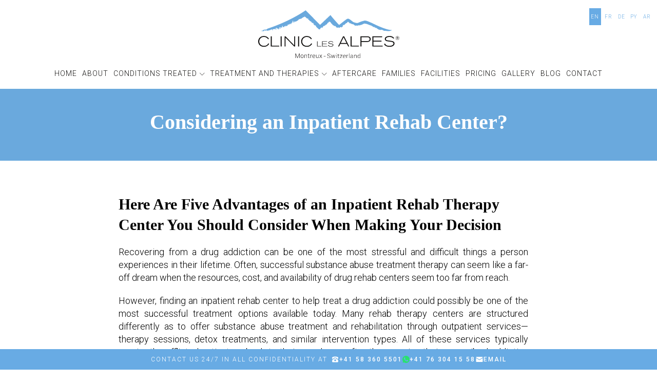

--- FILE ---
content_type: text/html; charset=UTF-8
request_url: https://cliniclesalpes.com/blog/considering-an-inpatient-rehab-center/
body_size: 32213
content:
<!DOCTYPE html>
<html lang="en-GB" prefix="og: https://ogp.me/ns#" >
<head>
<meta charset="UTF-8">
<meta name="viewport" content="width=device-width, initial-scale=1.0">
<!-- WP_HEAD() START -->
<link rel="preload" as="style" href="https://fonts.googleapis.com/css?family=Roboto:100,200,300,400,500,600,700,800,900|itc:100,200,300,400,500,600,700,800,900|itc:100,200,300,400,500,600,700,800,900|Roboto:100,200,300,400,500,600,700,800,900|Montserrat:100,200,300,400,500,600,700,800,900" >
<link rel="stylesheet" href="https://fonts.googleapis.com/css?family=Roboto:100,200,300,400,500,600,700,800,900|itc:100,200,300,400,500,600,700,800,900|itc:100,200,300,400,500,600,700,800,900|Roboto:100,200,300,400,500,600,700,800,900|Montserrat:100,200,300,400,500,600,700,800,900">
<link rel="alternate" href="https://cliniclesalpes.com/blog/considering-an-inpatient-rehab-center/" hreflang="en" />
<link rel="alternate" href="https://cliniclesalpes.com/ar/blog/%d9%85%d8%b1%d9%83%d8%b2-%d8%a5%d8%b9%d8%a7%d8%af%d8%a9-%d8%a7%d9%84%d8%aa%d8%a3%d9%87%d9%8a%d9%84-%d8%a7%d9%84%d9%86%d9%81%d8%b3%d9%8a/" hreflang="ar" />

<!-- Search Engine Optimization by Rank Math PRO - https://rankmath.com/ -->
<title>Considering an Inpatient Rehab Center? - cliniclesalpes.com</title>
<meta name="description" content="Here are five advantages of an inpatient rehab therapy center you should consider when making your decision."/>
<meta name="robots" content="follow, index, max-snippet:-1, max-video-preview:-1, max-image-preview:large"/>
<link rel="canonical" href="https://cliniclesalpes.com/blog/considering-an-inpatient-rehab-center/" />
<meta property="og:locale" content="en_GB" />
<meta property="og:type" content="article" />
<meta property="og:title" content="Considering an Inpatient Rehab Center? - cliniclesalpes.com" />
<meta property="og:description" content="Here are five advantages of an inpatient rehab therapy center you should consider when making your decision." />
<meta property="og:url" content="https://cliniclesalpes.com/blog/considering-an-inpatient-rehab-center/" />
<meta property="og:site_name" content="Clinic Les Alpes" />
<meta property="article:publisher" content="https://www.facebook.com/cliniclesalpes/" />
<meta property="article:section" content="Clinic Les Alpes" />
<meta property="og:updated_time" content="2025-10-20T14:39:01+02:00" />
<meta property="og:image" content="https://cliniclesalpes.com/wp-content/uploads/2023/08/rehab-center.jpg" />
<meta property="og:image:secure_url" content="https://cliniclesalpes.com/wp-content/uploads/2023/08/rehab-center.jpg" />
<meta property="og:image:width" content="1920" />
<meta property="og:image:height" content="1272" />
<meta property="og:image:alt" content="two glasses of liquid with lemon slices and a lemon on top" />
<meta property="og:image:type" content="image/jpeg" />
<meta property="article:published_time" content="2018-11-26T16:50:00+01:00" />
<meta property="article:modified_time" content="2025-10-20T14:39:01+02:00" />
<meta name="twitter:card" content="summary_large_image" />
<meta name="twitter:title" content="Considering an Inpatient Rehab Center? - cliniclesalpes.com" />
<meta name="twitter:description" content="Here are five advantages of an inpatient rehab therapy center you should consider when making your decision." />
<meta name="twitter:site" content="@@cliniclesalpes" />
<meta name="twitter:creator" content="@@cliniclesalpes" />
<meta name="twitter:image" content="https://cliniclesalpes.com/wp-content/uploads/2023/08/rehab-center.jpg" />
<meta name="twitter:label1" content="Written by" />
<meta name="twitter:data1" content="cliniclesalpes" />
<meta name="twitter:label2" content="Time to read" />
<meta name="twitter:data2" content="8 minutes" />
<script type="application/ld+json" class="rank-math-schema-pro">{"@context":"https://schema.org","@graph":[{"@type":["Person","Organization"],"@id":"https://cliniclesalpes.com/#person","name":"Clinic Les Alpes","sameAs":["https://www.facebook.com/cliniclesalpes/","https://twitter.com/@cliniclesalpes","https://www.linkedin.com/company/clinic-les-alpes/","https://www.instagram.com/cliniclesalpes/","https://wa.me/41763041558?text=Hello!","https://www.myswitzerland.com/en-ch/accommodations/clinic-les-alpes"]},{"@type":"WebSite","@id":"https://cliniclesalpes.com/#website","url":"https://cliniclesalpes.com","name":"Clinic Les Alpes","publisher":{"@id":"https://cliniclesalpes.com/#person"},"inLanguage":"en-GB"},{"@type":"ImageObject","@id":"https://cliniclesalpes.com/wp-content/uploads/2023/08/rehab-center.jpg","url":"https://cliniclesalpes.com/wp-content/uploads/2023/08/rehab-center.jpg","width":"1920","height":"1272","caption":"two glasses of liquid with lemon slices and a lemon on top","inLanguage":"en-GB"},{"@type":"WebPage","@id":"https://cliniclesalpes.com/blog/considering-an-inpatient-rehab-center/#webpage","url":"https://cliniclesalpes.com/blog/considering-an-inpatient-rehab-center/","name":"Considering an Inpatient Rehab Center? - cliniclesalpes.com","datePublished":"2018-11-26T16:50:00+01:00","dateModified":"2025-10-20T14:39:01+02:00","isPartOf":{"@id":"https://cliniclesalpes.com/#website"},"primaryImageOfPage":{"@id":"https://cliniclesalpes.com/wp-content/uploads/2023/08/rehab-center.jpg"},"inLanguage":"en-GB"},{"@type":"Person","@id":"https://cliniclesalpes.com/reviewer/cliniclesalpes/","name":"cliniclesalpes","url":"https://cliniclesalpes.com/reviewer/cliniclesalpes/","image":{"@type":"ImageObject","@id":"https://secure.gravatar.com/avatar/1beab2559ce6daf69fa83ff685a08b9322d8fe312c898d01a7f3af03001e25e2?s=96&amp;d=mm&amp;r=g","url":"https://secure.gravatar.com/avatar/1beab2559ce6daf69fa83ff685a08b9322d8fe312c898d01a7f3af03001e25e2?s=96&amp;d=mm&amp;r=g","caption":"cliniclesalpes","inLanguage":"en-GB"}},{"@type":"BlogPosting","headline":"Considering an Inpatient Rehab Center? - cliniclesalpes.com","keywords":"Considering an Inpatient Rehab Center?","datePublished":"2018-11-26T16:50:00+01:00","dateModified":"2025-10-20T14:39:01+02:00","articleSection":"Clinic Les Alpes, Treatment","author":{"@id":"https://cliniclesalpes.com/reviewer/cliniclesalpes/","name":"cliniclesalpes"},"publisher":{"@id":"https://cliniclesalpes.com/#person"},"description":"Here are five advantages of an inpatient rehab therapy center you should consider when making your decision.","name":"Considering an Inpatient Rehab Center? - cliniclesalpes.com","@id":"https://cliniclesalpes.com/blog/considering-an-inpatient-rehab-center/#richSnippet","isPartOf":{"@id":"https://cliniclesalpes.com/blog/considering-an-inpatient-rehab-center/#webpage"},"image":{"@id":"https://cliniclesalpes.com/wp-content/uploads/2023/08/rehab-center.jpg"},"inLanguage":"en-GB","mainEntityOfPage":{"@id":"https://cliniclesalpes.com/blog/considering-an-inpatient-rehab-center/#webpage"}}]}</script>
<!-- /Rank Math WordPress SEO plugin -->

<link rel="alternate" title="oEmbed (JSON)" type="application/json+oembed" href="https://cliniclesalpes.com/wp-json/oembed/1.0/embed?url=https%3A%2F%2Fcliniclesalpes.com%2Fblog%2Fconsidering-an-inpatient-rehab-center%2F&#038;lang=en" />
<link rel="alternate" title="oEmbed (XML)" type="text/xml+oembed" href="https://cliniclesalpes.com/wp-json/oembed/1.0/embed?url=https%3A%2F%2Fcliniclesalpes.com%2Fblog%2Fconsidering-an-inpatient-rehab-center%2F&#038;format=xml&#038;lang=en" />
<style id='wp-img-auto-sizes-contain-inline-css' type='text/css'>
img:is([sizes=auto i],[sizes^="auto," i]){contain-intrinsic-size:3000px 1500px}
/*# sourceURL=wp-img-auto-sizes-contain-inline-css */
</style>
<style id='wp-block-library-inline-css' type='text/css'>
:root{--wp-block-synced-color:#7a00df;--wp-block-synced-color--rgb:122,0,223;--wp-bound-block-color:var(--wp-block-synced-color);--wp-editor-canvas-background:#ddd;--wp-admin-theme-color:#007cba;--wp-admin-theme-color--rgb:0,124,186;--wp-admin-theme-color-darker-10:#006ba1;--wp-admin-theme-color-darker-10--rgb:0,107,160.5;--wp-admin-theme-color-darker-20:#005a87;--wp-admin-theme-color-darker-20--rgb:0,90,135;--wp-admin-border-width-focus:2px}@media (min-resolution:192dpi){:root{--wp-admin-border-width-focus:1.5px}}.wp-element-button{cursor:pointer}:root .has-very-light-gray-background-color{background-color:#eee}:root .has-very-dark-gray-background-color{background-color:#313131}:root .has-very-light-gray-color{color:#eee}:root .has-very-dark-gray-color{color:#313131}:root .has-vivid-green-cyan-to-vivid-cyan-blue-gradient-background{background:linear-gradient(135deg,#00d084,#0693e3)}:root .has-purple-crush-gradient-background{background:linear-gradient(135deg,#34e2e4,#4721fb 50%,#ab1dfe)}:root .has-hazy-dawn-gradient-background{background:linear-gradient(135deg,#faaca8,#dad0ec)}:root .has-subdued-olive-gradient-background{background:linear-gradient(135deg,#fafae1,#67a671)}:root .has-atomic-cream-gradient-background{background:linear-gradient(135deg,#fdd79a,#004a59)}:root .has-nightshade-gradient-background{background:linear-gradient(135deg,#330968,#31cdcf)}:root .has-midnight-gradient-background{background:linear-gradient(135deg,#020381,#2874fc)}:root{--wp--preset--font-size--normal:16px;--wp--preset--font-size--huge:42px}.has-regular-font-size{font-size:1em}.has-larger-font-size{font-size:2.625em}.has-normal-font-size{font-size:var(--wp--preset--font-size--normal)}.has-huge-font-size{font-size:var(--wp--preset--font-size--huge)}.has-text-align-center{text-align:center}.has-text-align-left{text-align:left}.has-text-align-right{text-align:right}.has-fit-text{white-space:nowrap!important}#end-resizable-editor-section{display:none}.aligncenter{clear:both}.items-justified-left{justify-content:flex-start}.items-justified-center{justify-content:center}.items-justified-right{justify-content:flex-end}.items-justified-space-between{justify-content:space-between}.screen-reader-text{border:0;clip-path:inset(50%);height:1px;margin:-1px;overflow:hidden;padding:0;position:absolute;width:1px;word-wrap:normal!important}.screen-reader-text:focus{background-color:#ddd;clip-path:none;color:#444;display:block;font-size:1em;height:auto;left:5px;line-height:normal;padding:15px 23px 14px;text-decoration:none;top:5px;width:auto;z-index:100000}html :where(.has-border-color){border-style:solid}html :where([style*=border-top-color]){border-top-style:solid}html :where([style*=border-right-color]){border-right-style:solid}html :where([style*=border-bottom-color]){border-bottom-style:solid}html :where([style*=border-left-color]){border-left-style:solid}html :where([style*=border-width]){border-style:solid}html :where([style*=border-top-width]){border-top-style:solid}html :where([style*=border-right-width]){border-right-style:solid}html :where([style*=border-bottom-width]){border-bottom-style:solid}html :where([style*=border-left-width]){border-left-style:solid}html :where(img[class*=wp-image-]){height:auto;max-width:100%}:where(figure){margin:0 0 1em}html :where(.is-position-sticky){--wp-admin--admin-bar--position-offset:var(--wp-admin--admin-bar--height,0px)}@media screen and (max-width:600px){html :where(.is-position-sticky){--wp-admin--admin-bar--position-offset:0px}}

/*# sourceURL=wp-block-library-inline-css */
</style><style id='wp-block-heading-inline-css' type='text/css'>
h1:where(.wp-block-heading).has-background,h2:where(.wp-block-heading).has-background,h3:where(.wp-block-heading).has-background,h4:where(.wp-block-heading).has-background,h5:where(.wp-block-heading).has-background,h6:where(.wp-block-heading).has-background{padding:1.25em 2.375em}h1.has-text-align-left[style*=writing-mode]:where([style*=vertical-lr]),h1.has-text-align-right[style*=writing-mode]:where([style*=vertical-rl]),h2.has-text-align-left[style*=writing-mode]:where([style*=vertical-lr]),h2.has-text-align-right[style*=writing-mode]:where([style*=vertical-rl]),h3.has-text-align-left[style*=writing-mode]:where([style*=vertical-lr]),h3.has-text-align-right[style*=writing-mode]:where([style*=vertical-rl]),h4.has-text-align-left[style*=writing-mode]:where([style*=vertical-lr]),h4.has-text-align-right[style*=writing-mode]:where([style*=vertical-rl]),h5.has-text-align-left[style*=writing-mode]:where([style*=vertical-lr]),h5.has-text-align-right[style*=writing-mode]:where([style*=vertical-rl]),h6.has-text-align-left[style*=writing-mode]:where([style*=vertical-lr]),h6.has-text-align-right[style*=writing-mode]:where([style*=vertical-rl]){rotate:180deg}
/*# sourceURL=https://cliniclesalpes.com/wp-includes/blocks/heading/style.min.css */
</style>
<style id='wp-block-list-inline-css' type='text/css'>
ol,ul{box-sizing:border-box}:root :where(.wp-block-list.has-background){padding:1.25em 2.375em}
/*# sourceURL=https://cliniclesalpes.com/wp-includes/blocks/list/style.min.css */
</style>
<style id='wp-block-paragraph-inline-css' type='text/css'>
.is-small-text{font-size:.875em}.is-regular-text{font-size:1em}.is-large-text{font-size:2.25em}.is-larger-text{font-size:3em}.has-drop-cap:not(:focus):first-letter{float:left;font-size:8.4em;font-style:normal;font-weight:100;line-height:.68;margin:.05em .1em 0 0;text-transform:uppercase}body.rtl .has-drop-cap:not(:focus):first-letter{float:none;margin-left:.1em}p.has-drop-cap.has-background{overflow:hidden}:root :where(p.has-background){padding:1.25em 2.375em}:where(p.has-text-color:not(.has-link-color)) a{color:inherit}p.has-text-align-left[style*="writing-mode:vertical-lr"],p.has-text-align-right[style*="writing-mode:vertical-rl"]{rotate:180deg}
/*# sourceURL=https://cliniclesalpes.com/wp-includes/blocks/paragraph/style.min.css */
</style>
<style id='global-styles-inline-css' type='text/css'>
:root{--wp--preset--aspect-ratio--square: 1;--wp--preset--aspect-ratio--4-3: 4/3;--wp--preset--aspect-ratio--3-4: 3/4;--wp--preset--aspect-ratio--3-2: 3/2;--wp--preset--aspect-ratio--2-3: 2/3;--wp--preset--aspect-ratio--16-9: 16/9;--wp--preset--aspect-ratio--9-16: 9/16;--wp--preset--color--black: #000000;--wp--preset--color--cyan-bluish-gray: #abb8c3;--wp--preset--color--white: #ffffff;--wp--preset--color--pale-pink: #f78da7;--wp--preset--color--vivid-red: #cf2e2e;--wp--preset--color--luminous-vivid-orange: #ff6900;--wp--preset--color--luminous-vivid-amber: #fcb900;--wp--preset--color--light-green-cyan: #7bdcb5;--wp--preset--color--vivid-green-cyan: #00d084;--wp--preset--color--pale-cyan-blue: #8ed1fc;--wp--preset--color--vivid-cyan-blue: #0693e3;--wp--preset--color--vivid-purple: #9b51e0;--wp--preset--gradient--vivid-cyan-blue-to-vivid-purple: linear-gradient(135deg,rgb(6,147,227) 0%,rgb(155,81,224) 100%);--wp--preset--gradient--light-green-cyan-to-vivid-green-cyan: linear-gradient(135deg,rgb(122,220,180) 0%,rgb(0,208,130) 100%);--wp--preset--gradient--luminous-vivid-amber-to-luminous-vivid-orange: linear-gradient(135deg,rgb(252,185,0) 0%,rgb(255,105,0) 100%);--wp--preset--gradient--luminous-vivid-orange-to-vivid-red: linear-gradient(135deg,rgb(255,105,0) 0%,rgb(207,46,46) 100%);--wp--preset--gradient--very-light-gray-to-cyan-bluish-gray: linear-gradient(135deg,rgb(238,238,238) 0%,rgb(169,184,195) 100%);--wp--preset--gradient--cool-to-warm-spectrum: linear-gradient(135deg,rgb(74,234,220) 0%,rgb(151,120,209) 20%,rgb(207,42,186) 40%,rgb(238,44,130) 60%,rgb(251,105,98) 80%,rgb(254,248,76) 100%);--wp--preset--gradient--blush-light-purple: linear-gradient(135deg,rgb(255,206,236) 0%,rgb(152,150,240) 100%);--wp--preset--gradient--blush-bordeaux: linear-gradient(135deg,rgb(254,205,165) 0%,rgb(254,45,45) 50%,rgb(107,0,62) 100%);--wp--preset--gradient--luminous-dusk: linear-gradient(135deg,rgb(255,203,112) 0%,rgb(199,81,192) 50%,rgb(65,88,208) 100%);--wp--preset--gradient--pale-ocean: linear-gradient(135deg,rgb(255,245,203) 0%,rgb(182,227,212) 50%,rgb(51,167,181) 100%);--wp--preset--gradient--electric-grass: linear-gradient(135deg,rgb(202,248,128) 0%,rgb(113,206,126) 100%);--wp--preset--gradient--midnight: linear-gradient(135deg,rgb(2,3,129) 0%,rgb(40,116,252) 100%);--wp--preset--font-size--small: 13px;--wp--preset--font-size--medium: 20px;--wp--preset--font-size--large: 36px;--wp--preset--font-size--x-large: 42px;--wp--preset--spacing--20: 0.44rem;--wp--preset--spacing--30: 0.67rem;--wp--preset--spacing--40: 1rem;--wp--preset--spacing--50: 1.5rem;--wp--preset--spacing--60: 2.25rem;--wp--preset--spacing--70: 3.38rem;--wp--preset--spacing--80: 5.06rem;--wp--preset--shadow--natural: 6px 6px 9px rgba(0, 0, 0, 0.2);--wp--preset--shadow--deep: 12px 12px 50px rgba(0, 0, 0, 0.4);--wp--preset--shadow--sharp: 6px 6px 0px rgba(0, 0, 0, 0.2);--wp--preset--shadow--outlined: 6px 6px 0px -3px rgb(255, 255, 255), 6px 6px rgb(0, 0, 0);--wp--preset--shadow--crisp: 6px 6px 0px rgb(0, 0, 0);}:where(.is-layout-flex){gap: 0.5em;}:where(.is-layout-grid){gap: 0.5em;}body .is-layout-flex{display: flex;}.is-layout-flex{flex-wrap: wrap;align-items: center;}.is-layout-flex > :is(*, div){margin: 0;}body .is-layout-grid{display: grid;}.is-layout-grid > :is(*, div){margin: 0;}:where(.wp-block-columns.is-layout-flex){gap: 2em;}:where(.wp-block-columns.is-layout-grid){gap: 2em;}:where(.wp-block-post-template.is-layout-flex){gap: 1.25em;}:where(.wp-block-post-template.is-layout-grid){gap: 1.25em;}.has-black-color{color: var(--wp--preset--color--black) !important;}.has-cyan-bluish-gray-color{color: var(--wp--preset--color--cyan-bluish-gray) !important;}.has-white-color{color: var(--wp--preset--color--white) !important;}.has-pale-pink-color{color: var(--wp--preset--color--pale-pink) !important;}.has-vivid-red-color{color: var(--wp--preset--color--vivid-red) !important;}.has-luminous-vivid-orange-color{color: var(--wp--preset--color--luminous-vivid-orange) !important;}.has-luminous-vivid-amber-color{color: var(--wp--preset--color--luminous-vivid-amber) !important;}.has-light-green-cyan-color{color: var(--wp--preset--color--light-green-cyan) !important;}.has-vivid-green-cyan-color{color: var(--wp--preset--color--vivid-green-cyan) !important;}.has-pale-cyan-blue-color{color: var(--wp--preset--color--pale-cyan-blue) !important;}.has-vivid-cyan-blue-color{color: var(--wp--preset--color--vivid-cyan-blue) !important;}.has-vivid-purple-color{color: var(--wp--preset--color--vivid-purple) !important;}.has-black-background-color{background-color: var(--wp--preset--color--black) !important;}.has-cyan-bluish-gray-background-color{background-color: var(--wp--preset--color--cyan-bluish-gray) !important;}.has-white-background-color{background-color: var(--wp--preset--color--white) !important;}.has-pale-pink-background-color{background-color: var(--wp--preset--color--pale-pink) !important;}.has-vivid-red-background-color{background-color: var(--wp--preset--color--vivid-red) !important;}.has-luminous-vivid-orange-background-color{background-color: var(--wp--preset--color--luminous-vivid-orange) !important;}.has-luminous-vivid-amber-background-color{background-color: var(--wp--preset--color--luminous-vivid-amber) !important;}.has-light-green-cyan-background-color{background-color: var(--wp--preset--color--light-green-cyan) !important;}.has-vivid-green-cyan-background-color{background-color: var(--wp--preset--color--vivid-green-cyan) !important;}.has-pale-cyan-blue-background-color{background-color: var(--wp--preset--color--pale-cyan-blue) !important;}.has-vivid-cyan-blue-background-color{background-color: var(--wp--preset--color--vivid-cyan-blue) !important;}.has-vivid-purple-background-color{background-color: var(--wp--preset--color--vivid-purple) !important;}.has-black-border-color{border-color: var(--wp--preset--color--black) !important;}.has-cyan-bluish-gray-border-color{border-color: var(--wp--preset--color--cyan-bluish-gray) !important;}.has-white-border-color{border-color: var(--wp--preset--color--white) !important;}.has-pale-pink-border-color{border-color: var(--wp--preset--color--pale-pink) !important;}.has-vivid-red-border-color{border-color: var(--wp--preset--color--vivid-red) !important;}.has-luminous-vivid-orange-border-color{border-color: var(--wp--preset--color--luminous-vivid-orange) !important;}.has-luminous-vivid-amber-border-color{border-color: var(--wp--preset--color--luminous-vivid-amber) !important;}.has-light-green-cyan-border-color{border-color: var(--wp--preset--color--light-green-cyan) !important;}.has-vivid-green-cyan-border-color{border-color: var(--wp--preset--color--vivid-green-cyan) !important;}.has-pale-cyan-blue-border-color{border-color: var(--wp--preset--color--pale-cyan-blue) !important;}.has-vivid-cyan-blue-border-color{border-color: var(--wp--preset--color--vivid-cyan-blue) !important;}.has-vivid-purple-border-color{border-color: var(--wp--preset--color--vivid-purple) !important;}.has-vivid-cyan-blue-to-vivid-purple-gradient-background{background: var(--wp--preset--gradient--vivid-cyan-blue-to-vivid-purple) !important;}.has-light-green-cyan-to-vivid-green-cyan-gradient-background{background: var(--wp--preset--gradient--light-green-cyan-to-vivid-green-cyan) !important;}.has-luminous-vivid-amber-to-luminous-vivid-orange-gradient-background{background: var(--wp--preset--gradient--luminous-vivid-amber-to-luminous-vivid-orange) !important;}.has-luminous-vivid-orange-to-vivid-red-gradient-background{background: var(--wp--preset--gradient--luminous-vivid-orange-to-vivid-red) !important;}.has-very-light-gray-to-cyan-bluish-gray-gradient-background{background: var(--wp--preset--gradient--very-light-gray-to-cyan-bluish-gray) !important;}.has-cool-to-warm-spectrum-gradient-background{background: var(--wp--preset--gradient--cool-to-warm-spectrum) !important;}.has-blush-light-purple-gradient-background{background: var(--wp--preset--gradient--blush-light-purple) !important;}.has-blush-bordeaux-gradient-background{background: var(--wp--preset--gradient--blush-bordeaux) !important;}.has-luminous-dusk-gradient-background{background: var(--wp--preset--gradient--luminous-dusk) !important;}.has-pale-ocean-gradient-background{background: var(--wp--preset--gradient--pale-ocean) !important;}.has-electric-grass-gradient-background{background: var(--wp--preset--gradient--electric-grass) !important;}.has-midnight-gradient-background{background: var(--wp--preset--gradient--midnight) !important;}.has-small-font-size{font-size: var(--wp--preset--font-size--small) !important;}.has-medium-font-size{font-size: var(--wp--preset--font-size--medium) !important;}.has-large-font-size{font-size: var(--wp--preset--font-size--large) !important;}.has-x-large-font-size{font-size: var(--wp--preset--font-size--x-large) !important;}
/*# sourceURL=global-styles-inline-css */
</style>

<style id='classic-theme-styles-inline-css' type='text/css'>
/*! This file is auto-generated */
.wp-block-button__link{color:#fff;background-color:#32373c;border-radius:9999px;box-shadow:none;text-decoration:none;padding:calc(.667em + 2px) calc(1.333em + 2px);font-size:1.125em}.wp-block-file__button{background:#32373c;color:#fff;text-decoration:none}
/*# sourceURL=/wp-includes/css/classic-themes.min.css */
</style>
<link rel='stylesheet' id='automaticcss-core-css' href='https://cliniclesalpes.com/wp-content/uploads/automatic-css/automatic.css?ver=1765460579' type='text/css' media='all' />
<link rel='stylesheet' id='contact-form-7-css' href='https://cliniclesalpes.com/wp-content/plugins/contact-form-7/includes/css/styles.css?ver=6.1.4' type='text/css' media='all' />
<link rel='stylesheet' id='nbcpf-intlTelInput-style-css' href='https://cliniclesalpes.com/wp-content/plugins/country-phone-field-contact-form-7/assets/css/intlTelInput.min.css?ver=6.9' type='text/css' media='all' />
<link rel='stylesheet' id='nbcpf-countryFlag-style-css' href='https://cliniclesalpes.com/wp-content/plugins/country-phone-field-contact-form-7/assets/css/countrySelect.min.css?ver=6.9' type='text/css' media='all' />
<link rel='stylesheet' id='oxygen-aos-css' href='https://cliniclesalpes.com/wp-content/plugins/oxygen/component-framework/vendor/aos/aos.css?ver=6.9' type='text/css' media='all' />
<link rel='stylesheet' id='oxygen-css' href='https://cliniclesalpes.com/wp-content/plugins/oxygen/component-framework/oxygen.css?ver=4.9.3' type='text/css' media='all' />
<link rel='stylesheet' id='wpcf7-redirect-script-frontend-css' href='https://cliniclesalpes.com/wp-content/plugins/wpcf7-redirect/build/assets/frontend-script.css?ver=2c532d7e2be36f6af233' type='text/css' media='all' />
<style id='wpgb-head-inline-css' type='text/css'>
.wp-grid-builder:not(.wpgb-template),.wpgb-facet{opacity:0.01}.wpgb-facet fieldset{margin:0;padding:0;border:none;outline:none;box-shadow:none}.wpgb-facet fieldset:last-child{margin-bottom:40px;}.wpgb-facet fieldset legend.wpgb-sr-only{height:1px;width:1px}
/*# sourceURL=wpgb-head-inline-css */
</style>
<link rel='stylesheet' id='axeptio/main-css' href='https://cliniclesalpes.com/wp-content/plugins/axeptio-sdk-integration/dist/css/frontend/main.css' type='text/css' media='all' />
<script type="text/javascript" src="https://cliniclesalpes.com/wp-includes/js/jquery/jquery.min.js?ver=3.7.1" id="jquery-core-js"></script>
<script type="text/javascript" src="https://cliniclesalpes.com/wp-content/plugins/oxygen/component-framework/vendor/aos/aos.js?ver=1" id="oxygen-aos-js"></script>
<link rel="https://api.w.org/" href="https://cliniclesalpes.com/wp-json/" /><link rel="alternate" title="JSON" type="application/json" href="https://cliniclesalpes.com/wp-json/wp/v2/posts/2658" /><link rel="EditURI" type="application/rsd+xml" title="RSD" href="https://cliniclesalpes.com/xmlrpc.php?rsd" />
<meta name="generator" content="WordPress 6.9" />
<link rel='shortlink' href='https://cliniclesalpes.com/?p=2658' />
<!-- CTM DEBUG: printTrackingScript ENTER -->
<!-- CTM Tracking Script Injection -->
<script data-cfasync="false" async src="//345875.tctm.co/t.js"></script>
<!-- End CTM Tracking Script -->
<!-- HFCM by 99 Robots - Snippet # 1: Google Tag Manager -->
<!-- Google Tag Manager -->
<script>(function(w,d,s,l,i){w[l]=w[l]||[];w[l].push({'gtm.start':
new Date().getTime(),event:'gtm.js'});var f=d.getElementsByTagName(s)[0],
j=d.createElement(s),dl=l!='dataLayer'?'&l='+l:'';j.async=true;j.src=
'https://www.googletagmanager.com/gtm.js?id='+i+dl;f.parentNode.insertBefore(j,f);
})(window,document,'script','dataLayer','GTM-N6FF5T2');</script>
<!-- End Google Tag Manager -->
<!-- /end HFCM by 99 Robots -->
<!-- HFCM by 99 Robots - Snippet # 2: Hotjar -->
<!-- Hotjar Tracking Code for https://cliniclesalpes.com -->
<script>
    (function(h,o,t,j,a,r){
        h.hj=h.hj||function(){(h.hj.q=h.hj.q||[]).push(arguments)};
        h._hjSettings={hjid:2036111,hjsv:6};
        a=o.getElementsByTagName('head')[0];
        r=o.createElement('script');r.async=1;
        r.src=t+h._hjSettings.hjid+j+h._hjSettings.hjsv;
        a.appendChild(r);
    })(window,document,'https://static.hotjar.com/c/hotjar-','.js?sv=');
</script>
<!-- /end HFCM by 99 Robots -->
<!-- HFCM by 99 Robots - Snippet # 4: Custom CSS (IstiZada) -->
<style>

	html[lang="ar"] .blog--container h2, html[lang="ar"] .content--container h2 {
    text-align: right !important;
}
	
	html[lang="ar"] a.ct-link-button.animated__btn, html[lang="ar"] .div-1-button, html[lang="ar"] .new-header__desktop-menu .oxy-pro-menu-list .menu-item a, html[lang="ar"] a.ct-link-text.new-button.open-lightbox, html[lang="ar"] .new-button {
		    letter-spacing: 0px !important;
	}
	
	html[lang="ar"] #text_block-352-3580,
html[lang="ar"] #text_block-349-3580,
html[lang="ar"] #text_block-346-3580,
html[lang="ar"] #text_block-342-3580, html[lang="ar"] #_nav_menu-137-48 .menu-item a {
    letter-spacing: unset !important;
}
	
	html[lang="ar"] #text_block-342-3580{
		margin-left: 7px;
		margin-right: unset;
	}
	
	html[lang="ar"] #section-6-1383 {
    text-align: right !important;
}
	
	
	.newctabtn{
		border-radius: 100px;
    background-color: transparent !important;
    padding-top: 16px;
    padding-bottom: 16px;
    padding-left: 40px;
    padding-right: 40px;
    text-decoration: none;
    font-size: 16px;
    font-weight: 900;
    letter-spacing: 1px;
    line-height: 1.1;
    text-align: center;
		    border: 2px solid #fff;
	}
	html[lang="ar"] li#-mega-dropdown-213-3580, html[lang="ar"] h4#headline-568-39883 {
    display: none;
}	
	
	html[lang="ar"] #div_block-14-402 img{
		width: 100%;
    height: 100px;
    object-fit: contain;
	}
	
	html[lang="ar"] .blog--container{
		text-align: right;
	}
	
	html[lang="ar"] .fullwidth--content{
		text-align: right;
	}
</style>
<!-- /end HFCM by 99 Robots -->
<!-- HFCM by 99 Robots - Snippet # 6: GA4 -->
<!-- Google tag (gtag.js) -->
<script async src="https://www.googletagmanager.com/gtag/js?id=G-WR6ML3KV4W"></script>
<script>
  window.dataLayer = window.dataLayer || [];
  function gtag(){dataLayer.push(arguments);}
  gtag('js', new Date());

  gtag('config', 'G-WR6ML3KV4W');
</script>
<!-- /end HFCM by 99 Robots -->
<!-- HFCM by 99 Robots - Snippet # 20: Hide reCaptcha Badge CSS -->
<style>
	.grecaptcha-badge { 
			visibility: hidden !important;
	}
</style>
<!-- /end HFCM by 99 Robots -->
<!-- HFCM by 99 Robots - Snippet # 21: Oxygen Builder RTL Fix -->
<style>
	#ct-controller-ui{
		direction: ltr;
	}
</style>
<!-- /end HFCM by 99 Robots -->
<meta name="ti-site-data" content="[base64]" /><noscript><style>.wp-grid-builder .wpgb-card.wpgb-card-hidden .wpgb-card-wrapper{opacity:1!important;visibility:visible!important;transform:none!important}.wpgb-facet {opacity:1!important;pointer-events:auto!important}.wpgb-facet *:not(.wpgb-pagination-facet){display:none}</style></noscript><link rel="icon" href="https://cliniclesalpes.com/wp-content/uploads/2023/08/cropped-favican-clinic-32x32.png" sizes="32x32" />
<link rel="icon" href="https://cliniclesalpes.com/wp-content/uploads/2023/08/cropped-favican-clinic-192x192.png" sizes="192x192" />
<link rel="apple-touch-icon" href="https://cliniclesalpes.com/wp-content/uploads/2023/08/cropped-favican-clinic-180x180.png" />
<meta name="msapplication-TileImage" content="https://cliniclesalpes.com/wp-content/uploads/2023/08/cropped-favican-clinic-270x270.png" />
		<style type="text/css" id="wp-custom-css">
			.snippet-bait {
background-color: #F7FBFF;
color: #0D47A1;
padding: 20px;
border-radius: 12px;
box-shadow: 0px 4px 8px rgba(0, 0, 0, 0.1);
text-align: center;
max-width: 600px;
margin: 70px auto;
font-family: 'Segoe UI', Tahoma, Geneva, Verdana, sans-serif;
transition: transform 0.3s ease, box-shadow 0.3s ease;
}

.snippet-bait:hover {
transform: translateY(-3px);
box-shadow: 0px 8px 15px rgba(0, 0, 0, 0.2);
}

.snippet-bait .h2-snippet-bait {
font-size: 24px;
font-weight: bold;
margin: 10px 0 12px 0 !important;
color: #1E88E5;
border-bottom: 2px solid #64B5F6;
display: inline-block;
padding-bottom: 5px;
}

.snippet-bait p {
font-size: 17px;
line-height: 1.5;
margin: 0;
color: #37474F; 
}

.wp-block-table,table{margin: 0 0 30px;font-size:14px;text-align: left;border-collapse: collapse;}
table th,table td{padding:15px;border:1px solid #ddd;}
table th{background: #f5f5f5;}

.aligncenter{margin:0 auto;display:block;}

.faq-accordion .faq-question h3{text-align:left;}		</style>
		<link rel='stylesheet' id='oxygen-cache-3580-css' href='//cliniclesalpes.com/wp-content/uploads/oxygen/css/3580.css?cache=1730767884&#038;ver=6.9' type='text/css' media='all' />
<link rel='stylesheet' id='oxygen-cache-40244-css' href='//cliniclesalpes.com/wp-content/uploads/oxygen/css/40244.css?cache=1730767818&#038;ver=6.9' type='text/css' media='all' />
<link rel='stylesheet' id='oxygen-universal-styles-css' href='//cliniclesalpes.com/wp-content/uploads/oxygen/css/universal.css?cache=1768923449&#038;ver=6.9' type='text/css' media='all' />
<link rel='stylesheet' id='automaticcss-oxygen-css' href='https://cliniclesalpes.com/wp-content/uploads/automatic-css/automatic-oxygen.css?ver=1765460581' type='text/css' media='all' />
<!-- END OF WP_HEAD() -->
<link rel='stylesheet' id='color-scheme-switcher-frontend-css' href='https://cliniclesalpes.com/wp-content/plugins/automaticcss-plugin/classes/Features/Color_Scheme_Switcher/css/frontend.css?ver=1765460567' type='text/css' media='all' />
</head>
<body class="wp-singular post-template-default single single-post postid-2658 single-format-standard wp-theme-oxygen-is-not-a-theme  wp-embed-responsive oxygen-body" >




						<div id="code_block-184-48" class="ct-code-block" ><!-- Google Tag Manager (noscript) -->
<noscript><iframe src="https://www.googletagmanager.com/ns.html?id=GTM-N6FF5T2"
height="0" width="0" style="display:none;visibility:hidden"></iframe></noscript>
<!-- End Google Tag Manager (noscript) --></div><header id="section-156-48" class=" ct-section new-header-section cla--header" ><div class="ct-section-inner-wrap"><div id="div_block-157-48" class="ct-div-block new-header__desktop" ><div id="div_block-158-48" class="ct-div-block new-header__desktop-top-div" ><div id="div_block-159-48" class="ct-div-block new-header__desktop-lang-menu-wrapper" >
		<div id="-pro-menu-160-48" class="oxy-pro-menu new-header__desktop-lang-menu " ><div class="oxy-pro-menu-mobile-open-icon " data-off-canvas-alignment=""><svg id="-pro-menu-160-48-open-icon"><use xlink:href="#FontAwesomeicon-ellipsis-v"></use></svg>Menu</div>

                
        <div class="oxy-pro-menu-container  oxy-pro-menu-dropdown-links-visible-on-mobile oxy-pro-menu-dropdown-links-toggle oxy-pro-menu-show-dropdown" data-aos-duration="400" 

             data-oxy-pro-menu-dropdown-animation="fade-up"
             data-oxy-pro-menu-dropdown-animation-duration="0.4"
             data-entire-parent-toggles-dropdown="true"

             
                          data-oxy-pro-menu-dropdown-animation-duration="0.4"
             
                          data-oxy-pro-menu-dropdown-links-on-mobile="toggle">
             
            <div class="menu-language-menu-container"><ul id="menu-language-menu" class="oxy-pro-menu-list"><li id="menu-item-16-en" class="lang-item lang-item-2 lang-item-en current-lang lang-item-first menu-item menu-item-type-custom menu-item-object-custom menu-item-16-en"><a href="https://cliniclesalpes.com/blog/considering-an-inpatient-rehab-center/" hreflang="en-GB" lang="en-GB">EN</a></li>
<li id="menu-item-16-fr" class="lang-item lang-item-5 lang-item-fr no-translation menu-item menu-item-type-custom menu-item-object-custom menu-item-16-fr"><a href="https://cliniclesalpes.com/fr/" hreflang="fr-FR" lang="fr-FR">FR</a></li>
<li id="menu-item-16-de" class="lang-item lang-item-276 lang-item-de no-translation menu-item menu-item-type-custom menu-item-object-custom menu-item-16-de"><a href="https://cliniclesalpes.com/de/" hreflang="de-DE" lang="de-DE">DE</a></li>
<li id="menu-item-16-ru" class="lang-item lang-item-9 lang-item-ru no-translation menu-item menu-item-type-custom menu-item-object-custom menu-item-16-ru"><a href="https://cliniclesalpes.com/ru/" hreflang="ru-RU" lang="ru-RU">PY</a></li>
<li id="menu-item-16-ar" class="lang-item lang-item-13 lang-item-ar menu-item menu-item-type-custom menu-item-object-custom menu-item-16-ar"><a href="https://cliniclesalpes.com/ar/blog/%d9%85%d8%b1%d9%83%d8%b2-%d8%a5%d8%b9%d8%a7%d8%af%d8%a9-%d8%a7%d9%84%d8%aa%d8%a3%d9%87%d9%8a%d9%84-%d8%a7%d9%84%d9%86%d9%81%d8%b3%d9%8a/" hreflang="ar" lang="ar">AR</a></li>
</ul></div>
            <div class="oxy-pro-menu-mobile-close-icon"><svg id="svg--pro-menu-160-48"><use xlink:href="#FontAwesomeicon-close"></use></svg>close</div>

        </div>

        </div>

		<script type="text/javascript">
			jQuery('#-pro-menu-160-48 .oxy-pro-menu-show-dropdown .menu-item-has-children > a', 'body').each(function(){
                jQuery(this).append('<div class="oxy-pro-menu-dropdown-icon-click-area"><svg class="oxy-pro-menu-dropdown-icon"><use xlink:href="#FontAwesomeicon-arrow-circle-o-down"></use></svg></div>');
            });
            jQuery('#-pro-menu-160-48 .oxy-pro-menu-show-dropdown .menu-item:not(.menu-item-has-children) > a', 'body').each(function(){
                jQuery(this).append('<div class="oxy-pro-menu-dropdown-icon-click-area"></div>');
            });			</script></div><div id="div_block-161-48" class="ct-div-block new-header__desktop-logo-wrapper" ><a id="link-162-48" class="ct-link new-header__desktop-logo-link" href="/"    aria-label="Click here to go to the homepage"><img  id="image-163-48" alt="a blue line on a black background" src="https://cliniclesalpes.com/wp-content/uploads/2023/07/cla-logo.svg" class="ct-image new-header__desktop-logo" srcset="" sizes="(max-width: 1px) 100vw, 1px"  width="275px" height="93px"/></a></div><div id="div_block-164-48" class="ct-div-block new-header__desktop-blank-div" ></div></div><div id="div_block-165-48" class="ct-div-block new-header__desktop-menu-wrapper" >
		<div id="-pro-menu-166-48" class="oxy-pro-menu new-header__desktop-menu " ><div class="oxy-pro-menu-mobile-open-icon " data-off-canvas-alignment=""><svg id="-pro-menu-166-48-open-icon"><use xlink:href="#FontAwesomeicon-ellipsis-v"></use></svg>Menu</div>

                
        <div class="oxy-pro-menu-container  oxy-pro-menu-dropdown-links-visible-on-mobile oxy-pro-menu-dropdown-links-toggle oxy-pro-menu-show-dropdown" data-aos-duration="400" 

             data-oxy-pro-menu-dropdown-animation="fade-up"
             data-oxy-pro-menu-dropdown-animation-duration="0.4"
             data-entire-parent-toggles-dropdown="true"

             
                          data-oxy-pro-menu-dropdown-animation-duration="0.4"
             
                          data-oxy-pro-menu-dropdown-links-on-mobile="toggle">
             
            <div class="menu-header-english-menu-container"><ul id="menu-header-english-menu" class="oxy-pro-menu-list"><li id="menu-item-3283" class="menu-item menu-item-type-custom menu-item-object-custom menu-item-3283"><a href="/">HOME</a></li>
<li id="menu-item-209" class="menu-item menu-item-type-post_type menu-item-object-page menu-item-209"><a href="https://cliniclesalpes.com/about/">ABOUT</a></li>
<li id="menu-item-332" class="menu-item menu-item-type-post_type menu-item-object-page menu-item-332"><a href="https://cliniclesalpes.com/conditions-treated/">CONDITIONS TREATED</a></li>
<li id="menu-item-397" class="menu-item menu-item-type-post_type menu-item-object-page menu-item-397"><a href="https://cliniclesalpes.com/treatment-and-therapies/">TREATMENT AND THERAPIES</a></li>
<li id="menu-item-396" class="menu-item menu-item-type-post_type menu-item-object-page menu-item-396"><a href="https://cliniclesalpes.com/aftercare/">AFTERCARE</a></li>
<li id="menu-item-395" class="menu-item menu-item-type-post_type menu-item-object-page menu-item-395"><a href="https://cliniclesalpes.com/families/">FAMILIES</a></li>
<li id="menu-item-394" class="menu-item menu-item-type-post_type menu-item-object-page menu-item-394"><a href="https://cliniclesalpes.com/facilities/">FACILITIES</a></li>
<li id="menu-item-393" class="menu-item menu-item-type-post_type menu-item-object-page menu-item-393"><a href="https://cliniclesalpes.com/pricing/">PRICING</a></li>
<li id="menu-item-964" class="menu-item menu-item-type-post_type menu-item-object-page menu-item-964"><a href="https://cliniclesalpes.com/gallery/">Gallery</a></li>
<li id="menu-item-61" class="menu-item menu-item-type-custom menu-item-object-custom menu-item-61"><a href="/blog/">BLOG</a></li>
<li id="menu-item-965" class="menu-item menu-item-type-post_type menu-item-object-page menu-item-965"><a href="https://cliniclesalpes.com/contact-us/">Contact</a></li>
</ul></div>
            <div class="oxy-pro-menu-mobile-close-icon"><svg id="svg--pro-menu-166-48"><use xlink:href="#FontAwesomeicon-close"></use></svg>close</div>

        </div>

        </div>

		<script type="text/javascript">
			jQuery('#-pro-menu-166-48 .oxy-pro-menu-show-dropdown .menu-item-has-children > a', 'body').each(function(){
                jQuery(this).append('<div class="oxy-pro-menu-dropdown-icon-click-area"><svg class="oxy-pro-menu-dropdown-icon"><use xlink:href="#FontAwesomeicon-arrow-circle-o-down"></use></svg></div>');
            });
            jQuery('#-pro-menu-166-48 .oxy-pro-menu-show-dropdown .menu-item:not(.menu-item-has-children) > a', 'body').each(function(){
                jQuery(this).append('<div class="oxy-pro-menu-dropdown-icon-click-area"></div>');
            });			</script>
		<nav id="-mega-menu-185-3580" class="oxy-mega-menu  " ><ul class="oxy-inner-content oxy-mega-menu_inner" data-trigger=".oxy-burger-trigger" data-hovertabs="true" data-odelay="0" data-cdelay="50" data-duration="300" data-mouseover="false" data-hash-close="true" data-auto-aria="true" data-type="individual" >
		<li id="-mega-dropdown-186-3580" class="oxy-mega-dropdown  " ><a  target="_self" href="/" class="oxy-mega-dropdown_link oxy-mega-dropdown_just-link " data-disable-link="disable" data-expanded="enable" ><span class="oxy-mega-dropdown_link-text">Home</span></a></li>

		
		<li id="-mega-dropdown-213-3580" class="oxy-mega-dropdown  " ><a  target="_self" href="/about/" class="oxy-mega-dropdown_link oxy-mega-dropdown_just-link " data-disable-link="disable" data-expanded="enable" ><span class="oxy-mega-dropdown_link-text">About</span></a></li>

		
		<li id="-mega-dropdown-188-3580" class="oxy-mega-dropdown  " ><a  href="#dropdown" class="oxy-mega-dropdown_link " data-disable-link="enable" data-expanded="enable" ><span class="oxy-mega-dropdown_link-text">Conditions Treated</span><span class="oxy-mega-dropdown_icon"><svg id="icon-mega-dropdown-188-3580"><use xlink:href="#Lineariconsicon-chevron-down"></use></svg></span></a><div class="oxy-mega-dropdown_inner oxy-header-container" data-icon="Lineariconsicon-chevron-down"><div class="oxy-mega-dropdown_container"><div class="oxy-inner-content oxy-mega-dropdown_content oxy-header-container"><div id="div_block-265-3580" class="ct-div-block" ><div id="div_block-273-3580" class="ct-div-block" ><a id="link-274-3580" class="ct-link" href="#"   ><div id="fancy_icon-271-3580" class="ct-fancy-icon" ><svg id="svg-fancy_icon-271-3580"><use xlink:href="#Lineariconsicon-cross"></use></svg></div></a></div><div id="div_block-270-3580" class="ct-div-block" ><h4 id="headline-267-3580" class="ct-headline">Conditions Treated</h4></div></div><div id="div_block-189-3580" class="ct-div-block pad--m" ><div id="div_block-317-3580" class="ct-div-block" ><div id="div_block-243-3580" class="ct-div-block" ><h5 id="headline-244-3580" class="ct-headline menu--subheading"><a href="https://cliniclesalpes.com/conditions-treated/mental-health/">Mental Health</a></h5>
		<div id="-slide-menu-190-3580" class="oxy-slide-menu  " ><div class="oxy-slide-menu_inner"  data-currentopen="disable" data-duration="300" data-collapse="disable" data-start="open" data-icon="Lineariconsicon-chevron-down" data-trigger-selector=".oxy-burger-trigger">  <ul id="menu-header-english-conditions-mental-health" class="oxy-slide-menu_list"><li id="menu-item-4565" class="menu-item menu-item-type-post_type menu-item-object-page menu-item-4565"><a href="https://cliniclesalpes.com/conditions-treated/mental-health/anxiety/">Anxiety</a></li>
<li id="menu-item-3613" class="menu-item menu-item-type-post_type menu-item-object-page menu-item-3613"><a href="https://cliniclesalpes.com/conditions-treated/burnout/">Burnout</a></li>
<li id="menu-item-4566" class="menu-item menu-item-type-post_type menu-item-object-page menu-item-4566"><a href="https://cliniclesalpes.com/conditions-treated/mental-health/co-occurring-disorders/">Co-Occurring Disorders</a></li>
<li id="menu-item-4567" class="menu-item menu-item-type-post_type menu-item-object-page menu-item-4567"><a href="https://cliniclesalpes.com/conditions-treated/mental-health/depression/">Depression</a></li>
<li id="menu-item-4568" class="menu-item menu-item-type-post_type menu-item-object-page menu-item-4568"><a href="https://cliniclesalpes.com/conditions-treated/mental-health/eating-disorders/">Eating Disorders</a></li>
<li id="menu-item-4569" class="menu-item menu-item-type-post_type menu-item-object-page menu-item-4569"><a href="https://cliniclesalpes.com/conditions-treated/mental-health/emotional-wellbeing/">Emotional Wellbeing</a></li>
<li id="menu-item-3614" class="menu-item menu-item-type-post_type menu-item-object-page menu-item-3614"><a href="https://cliniclesalpes.com/conditions-treated/mental-health/">Mental Health</a></li>
<li id="menu-item-4570" class="menu-item menu-item-type-post_type menu-item-object-page menu-item-4570"><a href="https://cliniclesalpes.com/conditions-treated/mental-health/perceptual-disturbances/">Perceptual Disturbances</a></li>
<li id="menu-item-4571" class="menu-item menu-item-type-post_type menu-item-object-page menu-item-4571"><a href="https://cliniclesalpes.com/conditions-treated/mental-health/know-more/">Know More About Mental Health</a></li>
</ul></div></div>

		</div><div id="div_block-247-3580" class="ct-div-block" ><h5 id="headline-248-3580" class="ct-headline menu--subheading"><a href="https://cliniclesalpes.com/conditions-treated/addiction/substance-addiction/">Substance Addiction</a></h5>
		<div id="-slide-menu-249-3580" class="oxy-slide-menu  " ><div class="oxy-slide-menu_inner"  data-currentopen="disable" data-duration="300" data-collapse="disable" data-start="open" data-icon="Lineariconsicon-chevron-down" data-trigger-selector=".oxy-burger-trigger">  <ul id="menu-header-english-conditions-substance-addictions" class="oxy-slide-menu_list"><li id="menu-item-3616" class="menu-item menu-item-type-post_type menu-item-object-page menu-item-3616"><a href="https://cliniclesalpes.com/conditions-treated/addiction/alcohol/">Alcohol</a></li>
<li id="menu-item-53244" class="menu-item menu-item-type-post_type menu-item-object-page menu-item-53244"><a href="https://cliniclesalpes.com/conditions-treated/addiction/substance-addiction/">Drugs</a></li>
<li id="menu-item-3619" class="menu-item menu-item-type-post_type menu-item-object-page menu-item-3619"><a href="https://cliniclesalpes.com/conditions-treated/addiction/marijuana/">Cannabis</a></li>
<li id="menu-item-3617" class="menu-item menu-item-type-post_type menu-item-object-page menu-item-3617"><a href="https://cliniclesalpes.com/conditions-treated/addiction/depressants/">Depressants</a></li>
<li id="menu-item-3622" class="menu-item menu-item-type-post_type menu-item-object-page menu-item-3622"><a href="https://cliniclesalpes.com/conditions-treated/addiction/ecstasy/">Ecstasy</a></li>
<li id="menu-item-4572" class="menu-item menu-item-type-post_type menu-item-object-page menu-item-4572"><a href="https://cliniclesalpes.com/conditions-treated/addiction/ghb/">GHB</a></li>
<li id="menu-item-3621" class="menu-item menu-item-type-post_type menu-item-object-page menu-item-3621"><a href="https://cliniclesalpes.com/conditions-treated/addiction/hallucinogen/">Hallucinogens</a></li>
<li id="menu-item-4573" class="menu-item menu-item-type-post_type menu-item-object-page menu-item-4573"><a href="https://cliniclesalpes.com/conditions-treated/addiction/inhalants/">Inhalants</a></li>
<li id="menu-item-4574" class="menu-item menu-item-type-post_type menu-item-object-page menu-item-4574"><a href="https://cliniclesalpes.com/conditions-treated/addiction/nicotine/">Nicotine</a></li>
<li id="menu-item-3620" class="menu-item menu-item-type-post_type menu-item-object-page menu-item-3620"><a href="https://cliniclesalpes.com/conditions-treated/addiction/opioid/">Opiates</a></li>
<li id="menu-item-4575" class="menu-item menu-item-type-post_type menu-item-object-page menu-item-4575"><a href="https://cliniclesalpes.com/conditions-treated/addiction/prescription-medication/">Prescription Medication</a></li>
<li id="menu-item-3618" class="menu-item menu-item-type-post_type menu-item-object-page menu-item-3618"><a href="https://cliniclesalpes.com/conditions-treated/addiction/stimulants/">Stimulants</a></li>
<li id="menu-item-4576" class="menu-item menu-item-type-post_type menu-item-object-page menu-item-4576"><a href="https://cliniclesalpes.com/conditions-treated/addiction/thc-cbd/">THC/CBD</a></li>
</ul></div></div>

		</div><div id="div_block-250-3580" class="ct-div-block" ><h5 id="headline-251-3580" class="ct-headline menu--subheading"><a href="https://cliniclesalpes.com/conditions-treated/addiction/behavioural-addiction/">Behavioural Addiction</a></h5>
		<div id="-slide-menu-252-3580" class="oxy-slide-menu  " ><div class="oxy-slide-menu_inner"  data-currentopen="disable" data-duration="300" data-collapse="disable" data-start="open" data-icon="Lineariconsicon-chevron-down" data-trigger-selector=".oxy-burger-trigger">  <ul id="menu-header-english-conditions-behavioural" class="oxy-slide-menu_list"><li id="menu-item-4561" class="menu-item menu-item-type-post_type menu-item-object-page menu-item-4561"><a href="https://cliniclesalpes.com/conditions-treated/addiction/gambling/">Gambling</a></li>
<li id="menu-item-39692" class="menu-item menu-item-type-post_type menu-item-object-page menu-item-39692"><a href="https://cliniclesalpes.com/conditions-treated/addiction/gaming-addiction-treatment/">Gaming</a></li>
<li id="menu-item-3625" class="menu-item menu-item-type-post_type menu-item-object-post menu-item-3625"><a href="https://cliniclesalpes.com/blog/pornography-addiction/">Pornography</a></li>
<li id="menu-item-4562" class="menu-item menu-item-type-post_type menu-item-object-page menu-item-4562"><a href="https://cliniclesalpes.com/conditions-treated/addiction/sex-and-love/">Sex and Love</a></li>
<li id="menu-item-4563" class="menu-item menu-item-type-post_type menu-item-object-page menu-item-4563"><a href="https://cliniclesalpes.com/conditions-treated/addiction/shopping/">Shopping</a></li>
<li id="menu-item-3627" class="menu-item menu-item-type-post_type menu-item-object-post menu-item-3627"><a href="https://cliniclesalpes.com/blog/internet-addiction/">Social Media/Technology</a></li>
<li id="menu-item-4564" class="menu-item menu-item-type-post_type menu-item-object-page menu-item-4564"><a href="https://cliniclesalpes.com/conditions-treated/addiction/work/">Work Addiction</a></li>
</ul></div></div>

		</div></div></div></div></div></div></li>

		
		<li id="-mega-dropdown-525-39841" class="oxy-mega-dropdown  " ><a  href="#dropdown" class="oxy-mega-dropdown_link " data-disable-link="enable" data-expanded="enable" ><span class="oxy-mega-dropdown_link-text">Treatment and Therapies</span><span class="oxy-mega-dropdown_icon"><svg id="icon-mega-dropdown-525-39841"><use xlink:href="#Lineariconsicon-chevron-down"></use></svg></span></a><div class="oxy-mega-dropdown_inner oxy-header-container" data-icon="Lineariconsicon-chevron-down"><div class="oxy-mega-dropdown_container"><div class="oxy-inner-content oxy-mega-dropdown_content oxy-header-container"><div id="div_block-526-39841" class="ct-div-block" ><div id="div_block-527-39841" class="ct-div-block" ><a id="link-528-39841" class="ct-link" href="#"   ><div id="fancy_icon-529-39841" class="ct-fancy-icon" ><svg id="svg-fancy_icon-529-39841"><use xlink:href="#Lineariconsicon-cross"></use></svg></div></a></div><div id="div_block-530-39841" class="ct-div-block" ><a id="link-543-39841" class="ct-link" href="https://cliniclesalpes.com/treatment-and-therapies/" target="_self"  ><h4 id="headline-531-39841" class="ct-headline">Treatment and Therapies</h4></a></div></div><div id="div_block-532-39841" class="ct-div-block pad--m" ><div id="div_block-533-39841" class="ct-div-block" ><div id="div_block-534-39841" class="ct-div-block" ><h5 id="headline-535-39841" class="ct-headline menu--subheading">Our Approach</h5>
		<div id="-slide-menu-536-39841" class="oxy-slide-menu  " ><div class="oxy-slide-menu_inner"  data-currentopen="disable" data-duration="300" data-collapse="disable" data-start="open" data-icon="Lineariconsicon-chevron-down" data-trigger-selector=".oxy-burger-trigger">  <ul id="menu-header-english-treatments-our-approach" class="oxy-slide-menu_list"><li id="menu-item-39853" class="menu-item menu-item-type-custom menu-item-object-custom menu-item-39853"><a href="https://cliniclesalpes.com/treatment-and-therapies/our-approach/#whole-person">The Whole Person</a></li>
<li id="menu-item-39854" class="menu-item menu-item-type-custom menu-item-object-custom menu-item-39854"><a href="https://cliniclesalpes.com/treatment-and-therapies/our-approach/#individual-care">Individual Treatment and Care</a></li>
<li id="menu-item-39855" class="menu-item menu-item-type-custom menu-item-object-custom menu-item-39855"><a href="https://cliniclesalpes.com/treatment-and-therapies/our-approach/#inpatient">Inpatient Mental Health Treatment</a></li>
<li id="menu-item-39856" class="menu-item menu-item-type-custom menu-item-object-custom menu-item-39856"><a href="https://cliniclesalpes.com/treatment-and-therapies/our-approach/#role">Our Role</a></li>
<li id="menu-item-39857" class="menu-item menu-item-type-custom menu-item-object-custom menu-item-39857"><a href="https://cliniclesalpes.com/treatment-and-therapies/our-approach/#abstinence">Abstinence</a></li>
</ul></div></div>

		</div><div id="div_block-537-39841" class="ct-div-block" ><h5 id="headline-538-39841" class="ct-headline menu--subheading">Programmes</h5>
		<div id="-slide-menu-539-39841" class="oxy-slide-menu  " ><div class="oxy-slide-menu_inner"  data-currentopen="disable" data-duration="300" data-collapse="disable" data-start="open" data-icon="Lineariconsicon-chevron-down" data-trigger-selector=".oxy-burger-trigger">  <ul id="menu-header-english-treatments-programmes" class="oxy-slide-menu_list"><li id="menu-item-39846" class="menu-item menu-item-type-custom menu-item-object-custom menu-item-39846"><a href="https://cliniclesalpes.com/treatment-and-therapies/programmes/#addiction">Addiction</a></li>
<li id="menu-item-39847" class="menu-item menu-item-type-custom menu-item-object-custom menu-item-39847"><a href="https://cliniclesalpes.com/treatment-and-therapies/programmes/#mental-health">Mental Health</a></li>
<li id="menu-item-39848" class="menu-item menu-item-type-custom menu-item-object-custom menu-item-39848"><a href="https://cliniclesalpes.com/treatment-and-therapies/programmes/#burnout">Executive Burnout</a></li>
<li id="menu-item-39849" class="menu-item menu-item-type-custom menu-item-object-custom menu-item-39849"><a href="https://cliniclesalpes.com/treatment-and-therapies/programmes/#assessment">Assessment Pathway</a></li>
<li id="menu-item-39850" class="menu-item menu-item-type-custom menu-item-object-custom menu-item-39850"><a href="https://cliniclesalpes.com/treatment-and-therapies/programmes/#growth">Personal Growth and Wellbeing</a></li>
<li id="menu-item-39851" class="menu-item menu-item-type-custom menu-item-object-custom menu-item-39851"><a href="https://cliniclesalpes.com/treatment-and-therapies/programmes/#sleep">Sleep Improvement</a></li>
<li id="menu-item-48144" class="menu-item menu-item-type-custom menu-item-object-custom menu-item-48144"><a href="https://cliniclesalpes.com/treatment-and-therapies/programmes/addiction-intervention/">Intervention</a></li>
<li id="menu-item-39852" class="menu-item menu-item-type-custom menu-item-object-custom menu-item-39852"><a href="https://cliniclesalpes.com/treatment-and-therapies/programmes/families/">Family</a></li>
<li id="menu-item-48146" class="menu-item menu-item-type-custom menu-item-object-custom menu-item-48146"><a href="https://cliniclesalpes.com/treatment-and-therapies/programmes/#aftercare">Aftercare</a></li>
</ul></div></div>

		</div><div id="div_block-540-39841" class="ct-div-block" ><h5 id="headline-541-39841" class="ct-headline menu--subheading">Therapies</h5>
		<div id="-slide-menu-542-39841" class="oxy-slide-menu  " ><div class="oxy-slide-menu_inner"  data-currentopen="disable" data-duration="300" data-collapse="disable" data-start="open" data-icon="Lineariconsicon-chevron-down" data-trigger-selector=".oxy-burger-trigger">  <ul id="menu-header-english-treatments-therapies" class="oxy-slide-menu_list"><li id="menu-item-39858" class="menu-item menu-item-type-custom menu-item-object-custom menu-item-39858"><a href="https://cliniclesalpes.com//treatment-and-therapies/therapies/psychiatric-care/">Psychiatric Care</a></li>
<li id="menu-item-39859" class="menu-item menu-item-type-custom menu-item-object-custom menu-item-39859"><a href="https://cliniclesalpes.com/treatment-and-therapies/therapies/#medical-check">Full Medical Health Check</a></li>
<li id="menu-item-39860" class="menu-item menu-item-type-custom menu-item-object-custom menu-item-39860"><a href="https://cliniclesalpes.com/treatment-and-therapies/therapies/detox/">Detoxification</a></li>
<li id="menu-item-39861" class="menu-item menu-item-type-custom menu-item-object-custom menu-item-39861"><a href="https://cliniclesalpes.com/treatment-and-therapies/therapies/clinical-psychology/">Individual Counseling</a></li>
<li id="menu-item-39862" class="menu-item menu-item-type-custom menu-item-object-custom menu-item-39862"><a href="https://cliniclesalpes.com/treatment-and-therapies/therapies/#psychotherapy">Psychotherapy</a></li>
<li id="menu-item-39863" class="menu-item menu-item-type-custom menu-item-object-custom menu-item-39863"><a href="https://cliniclesalpes.com/treatment-and-therapies/therapies/behavioural-therapies-cbt-act-dbt/">Behavioural therapies (CBT/ACT/DBT)</a></li>
<li id="menu-item-39864" class="menu-item menu-item-type-custom menu-item-object-custom menu-item-39864"><a href="https://cliniclesalpes.com/treatment-and-therapies/therapies/#narrative-gestalt">Narrative &#038; Gestalt Therapy</a></li>
<li id="menu-item-39865" class="menu-item menu-item-type-custom menu-item-object-custom menu-item-39865"><a href="https://cliniclesalpes.com/treatment-and-therapies/therapies/12-step-programme/">Twelve Steps / Fellowship</a></li>
<li id="menu-item-39866" class="menu-item menu-item-type-custom menu-item-object-custom menu-item-39866"><a href="https://cliniclesalpes.com/treatment-and-therapies/therapies/#art">Art Therapy</a></li>
<li id="menu-item-39867" class="menu-item menu-item-type-custom menu-item-object-custom menu-item-39867"><a href="https://cliniclesalpes.com/treatment-and-therapies/therapies/#hypnosis">Hypnosis</a></li>
<li id="menu-item-39868" class="menu-item menu-item-type-custom menu-item-object-custom menu-item-39868"><a href="https://cliniclesalpes.com/treatment-and-therapies/therapies/group-psychotherapy/">Group Psychotherapy</a></li>
<li id="menu-item-39869" class="menu-item menu-item-type-custom menu-item-object-custom menu-item-39869"><a href="https://cliniclesalpes.com/treatment-and-therapies/therapies/#adventure">Adventure Therapy</a></li>
<li id="menu-item-39870" class="menu-item menu-item-type-custom menu-item-object-custom menu-item-39870"><a href="https://cliniclesalpes.com/treatment-and-therapies/therapies/#equine">Equine-Assisted Therapy</a></li>
<li id="menu-item-39871" class="menu-item menu-item-type-custom menu-item-object-custom menu-item-39871"><a href="https://cliniclesalpes.com/treatment-and-therapies/therapies/#psychoeducation">Psychoeducation</a></li>
<li id="menu-item-39872" class="menu-item menu-item-type-custom menu-item-object-custom menu-item-39872"><a href="https://cliniclesalpes.com/treatment-and-therapies/therapies/narm/">NARM</a></li>
<li id="menu-item-53136" class="menu-item menu-item-type-post_type menu-item-object-page menu-item-53136"><a href="https://cliniclesalpes.com/treatment-and-therapies/therapies/motivational-interviewing-mi/">Motivational Interviewing (MI) for addiction and mental health treatment</a></li>
</ul></div></div>

		</div><div id="div_block-544-39841" class="ct-div-block" ><h5 id="headline-545-39841" class="ct-headline menu--subheading">Health Education &amp; Practice</h5>
		<div id="-slide-menu-546-39841" class="oxy-slide-menu  " ><div class="oxy-slide-menu_inner"  data-currentopen="disable" data-duration="300" data-collapse="disable" data-start="open" data-icon="Lineariconsicon-chevron-down" data-trigger-selector=".oxy-burger-trigger">  <ul id="menu-header-english-treatments-health-education-practice" class="oxy-slide-menu_list"><li id="menu-item-39873" class="menu-item menu-item-type-custom menu-item-object-custom menu-item-39873"><a href="https://cliniclesalpes.com/treatment-and-therapies/health-education-and-practice/#nutrition">Nutrition Management Programme</a></li>
<li id="menu-item-39874" class="menu-item menu-item-type-custom menu-item-object-custom menu-item-39874"><a href="https://cliniclesalpes.com/treatment-and-therapies/health-education-and-practice/#body-mind">Body Mind Source</a></li>
<li id="menu-item-39875" class="menu-item menu-item-type-custom menu-item-object-custom menu-item-39875"><a href="https://cliniclesalpes.com/treatment-and-therapies/health-education-and-practice/stress-management/">Stress Management</a></li>
<li id="menu-item-39876" class="menu-item menu-item-type-custom menu-item-object-custom menu-item-39876"><a href="https://cliniclesalpes.com/treatment-and-therapies/health-education-and-practice/mbrp/">Mindfulness Based Relapse Prevention (MBRP)</a></li>
</ul></div></div>

		</div></div></div></div></div></div></li>

		
		<li id="-mega-dropdown-220-3580" class="oxy-mega-dropdown  " ><a  target="_self" href="/aftercare/" class="oxy-mega-dropdown_link oxy-mega-dropdown_just-link " data-disable-link="disable" data-expanded="enable" ><span class="oxy-mega-dropdown_link-text">Aftercare</span></a></li>

		
		<li id="-mega-dropdown-223-3580" class="oxy-mega-dropdown  " ><a  target="_self" href="/families/" class="oxy-mega-dropdown_link oxy-mega-dropdown_just-link " data-disable-link="disable" data-expanded="enable" ><span class="oxy-mega-dropdown_link-text">Families</span></a></li>

		
		<li id="-mega-dropdown-226-3580" class="oxy-mega-dropdown  " ><a  target="_self" href="/facilities/" class="oxy-mega-dropdown_link oxy-mega-dropdown_just-link " data-disable-link="disable" data-expanded="enable" ><span class="oxy-mega-dropdown_link-text">Facilities</span></a></li>

		
		<li id="-mega-dropdown-229-3580" class="oxy-mega-dropdown  " ><a  target="_self" href="/pricing/" class="oxy-mega-dropdown_link oxy-mega-dropdown_just-link " data-disable-link="disable" data-expanded="enable" ><span class="oxy-mega-dropdown_link-text">Pricing</span></a></li>

		
		<li id="-mega-dropdown-232-3580" class="oxy-mega-dropdown  " ><a  target="_self" href="/gallery/" class="oxy-mega-dropdown_link oxy-mega-dropdown_just-link " data-disable-link="disable" data-expanded="enable" ><span class="oxy-mega-dropdown_link-text">Gallery</span></a></li>

		
		<li id="-mega-dropdown-235-3580" class="oxy-mega-dropdown  " ><a  target="_self" href="/blog/" class="oxy-mega-dropdown_link oxy-mega-dropdown_just-link " data-disable-link="disable" data-expanded="enable" ><span class="oxy-mega-dropdown_link-text">Blog</span></a></li>

		
		<li id="-mega-dropdown-238-3580" class="oxy-mega-dropdown  " ><a  target="_self" href="/contact-us/" class="oxy-mega-dropdown_link oxy-mega-dropdown_just-link " data-disable-link="disable" data-expanded="enable" ><span class="oxy-mega-dropdown_link-text">Contact</span></a></li>

		</ul></nav>

		</div></div><div id="div_block-167-48" class="ct-div-block new-header__mobile" ><div id="div_block-174-48" class="ct-div-block new-header__mobile__lang-menu-wapper" >
		<div id="-pro-menu-175-48" class="oxy-pro-menu new-header__mobile-lang-menu " ><div class="oxy-pro-menu-mobile-open-icon " data-off-canvas-alignment=""><svg id="-pro-menu-175-48-open-icon"><use xlink:href="#FontAwesomeicon-question-circle"></use></svg>Menu</div>

                
        <div class="oxy-pro-menu-container  oxy-pro-menu-dropdown-links-visible-on-mobile oxy-pro-menu-dropdown-links-toggle oxy-pro-menu-show-dropdown" data-aos-duration="400" 

             data-oxy-pro-menu-dropdown-animation="fade-up"
             data-oxy-pro-menu-dropdown-animation-duration="0.4"
             data-entire-parent-toggles-dropdown="true"

             
                          data-oxy-pro-menu-dropdown-animation-duration="0.4"
             
                          data-oxy-pro-menu-dropdown-links-on-mobile="toggle">
             
            <div class="menu-language-menu-container"><ul id="menu-language-menu-1" class="oxy-pro-menu-list"><li class="lang-item lang-item-2 lang-item-en current-lang lang-item-first menu-item menu-item-type-custom menu-item-object-custom menu-item-16-en"><a href="https://cliniclesalpes.com/blog/considering-an-inpatient-rehab-center/" hreflang="en-GB" lang="en-GB">EN</a></li>
<li class="lang-item lang-item-5 lang-item-fr no-translation menu-item menu-item-type-custom menu-item-object-custom menu-item-16-fr"><a href="https://cliniclesalpes.com/fr/" hreflang="fr-FR" lang="fr-FR">FR</a></li>
<li class="lang-item lang-item-276 lang-item-de no-translation menu-item menu-item-type-custom menu-item-object-custom menu-item-16-de"><a href="https://cliniclesalpes.com/de/" hreflang="de-DE" lang="de-DE">DE</a></li>
<li class="lang-item lang-item-9 lang-item-ru no-translation menu-item menu-item-type-custom menu-item-object-custom menu-item-16-ru"><a href="https://cliniclesalpes.com/ru/" hreflang="ru-RU" lang="ru-RU">PY</a></li>
<li class="lang-item lang-item-13 lang-item-ar menu-item menu-item-type-custom menu-item-object-custom menu-item-16-ar"><a href="https://cliniclesalpes.com/ar/blog/%d9%85%d8%b1%d9%83%d8%b2-%d8%a5%d8%b9%d8%a7%d8%af%d8%a9-%d8%a7%d9%84%d8%aa%d8%a3%d9%87%d9%8a%d9%84-%d8%a7%d9%84%d9%86%d9%81%d8%b3%d9%8a/" hreflang="ar" lang="ar">AR</a></li>
</ul></div>
            <div class="oxy-pro-menu-mobile-close-icon"><svg id="svg--pro-menu-175-48"><use xlink:href="#FontAwesomeicon-close"></use></svg>close</div>

        </div>

        </div>

		<script type="text/javascript">
			jQuery('#-pro-menu-175-48 .oxy-pro-menu-show-dropdown .menu-item-has-children > a', 'body').each(function(){
                jQuery(this).append('<div class="oxy-pro-menu-dropdown-icon-click-area"><svg class="oxy-pro-menu-dropdown-icon"><use xlink:href="#FontAwesomeicon-arrow-circle-o-down"></use></svg></div>');
            });
            jQuery('#-pro-menu-175-48 .oxy-pro-menu-show-dropdown .menu-item:not(.menu-item-has-children) > a', 'body').each(function(){
                jQuery(this).append('<div class="oxy-pro-menu-dropdown-icon-click-area"></div>');
            });			</script></div><div id="div_block-170-48" class="ct-div-block new-header__mobile-logo-wrapper" ><a id="link-171-48" class="ct-link new-header__mobile-logo-link" href="/"    aria-label="Click here to go to our homepage."><img  id="image-172-48" alt="a blue line on a black background" src="https://cliniclesalpes.com/wp-content/uploads/2023/07/cla-logo.svg" class="ct-image new-header__mobile-logo new-header__mobile-logo__tab" srcset="" sizes="(max-width: 1px) 100vw, 1px"  width="234px" height="60px"/><img  id="image-173-48" alt="a blue zigzag line on a black background" src="https://cliniclesalpes.com/wp-content/uploads/2023/08/layer-logo.png" class="ct-image new-header__mobile-logo new-header__mobile-logo__mobile" srcset="https://cliniclesalpes.com/wp-content/uploads/2023/08/layer-logo.png 390w, https://cliniclesalpes.com/wp-content/uploads/2023/08/layer-logo-300x77.png 300w" sizes="(max-width: 390px) 100vw, 390px"  width="135px" height="34px"/></a></div><div id="div_block-168-48" class="ct-div-block new-header__mobile-menu-trigger-wrapper" >
		<div id="-burger-trigger-169-48" class="oxy-burger-trigger new-header__mobile-burger-trigger " ><button aria-label="Open menu" data-touch="click"  class="hamburger hamburger--slider " type="button"><span class="hamburger-box"><span class="hamburger-inner"></span></span></button></div>

		</div>
		<nav id="-mega-menu-473-4640" class="oxy-mega-menu mobile-megamenu " ><ul class="oxy-inner-content oxy-mega-menu_inner" data-trigger=".oxy-burger-trigger" data-hovertabs="true" data-odelay="0" data-cdelay="50" data-duration="300" data-mouseover="true" data-hash-close="false" data-auto-aria="true" data-type="individual" >
		<li id="-mega-dropdown-479-4640" class="oxy-mega-dropdown  " ><a  target="_self" href="/" class="oxy-mega-dropdown_link oxy-mega-dropdown_just-link " data-disable-link="disable" data-expanded="enable" ><span class="oxy-mega-dropdown_link-text">Home</span></a></li>

		
		<li id="-mega-dropdown-481-4640" class="oxy-mega-dropdown  " ><a  target="_self" href="/about/" class="oxy-mega-dropdown_link oxy-mega-dropdown_just-link " data-disable-link="disable" data-expanded="enable" ><span class="oxy-mega-dropdown_link-text">About</span></a></li>

		
		<li id="-mega-dropdown-483-4640" class="oxy-mega-dropdown  " ><a  href="#dropdown" class="oxy-mega-dropdown_link " data-disable-link="enable" data-expanded="disable" ><span class="oxy-mega-dropdown_link-text">Conditions Treated</span><span class="oxy-mega-dropdown_icon"><svg id="icon-mega-dropdown-483-4640"><use xlink:href="#Lineariconsicon-chevron-down"></use></svg></span></a><div class="oxy-mega-dropdown_inner oxy-header-container" data-icon="Lineariconsicon-chevron-down"><div class="oxy-mega-dropdown_container"><div class="oxy-inner-content oxy-mega-dropdown_content oxy-header-container"><div id="div_block-491-4640" class="ct-div-block" ><div id="div_block-492-4640" class="ct-div-block" >
		<div id="-pro-accordion-517-4640" class="oxy-pro-accordion mobile-menu-accordion " ><div class="oxy-pro-accordion_inner" data-icon="animate" data-expand="300" data-repeater="disable" data-repeater-first="false" data-acf="closed" data-type="manual" data-disablesibling="false">
              <div class="oxy-pro-accordion_item " data-init="closed"><button  id="header-pro-accordion-517-4640" class="oxy-pro-accordion_header" aria-expanded="false" aria-controls="body-pro-accordion-517-4640"><span class="oxy-pro-accordion_title-area"><h4 class="oxy-pro-accordion_title">Mental Health</h4><span class="oxy-pro-accordion_subtitle"></span></span><span class="oxy-pro-accordion_icon oxy-pro-accordion_icon-animate"><svg id="toggle-pro-accordion-517-4640" class="oxy-pro-accordion_toggle-icon"><use xlink:href="#Lineariconsicon-chevron-down"></use></svg></span></button><div id="body-pro-accordion-517-4640" class="oxy-pro-accordion_body" aria-labelledby="header-pro-accordion-517-4640" role="region"><div class="oxy-pro-accordion_content oxy-inner-content">
		<div id="-slide-menu-494-4640" class="oxy-slide-menu  " ><div class="oxy-slide-menu_inner"  data-currentopen="disable" data-duration="300" data-collapse="disable" data-start="open" data-icon="Lineariconsicon-chevron-down" data-trigger-selector=".oxy-burger-trigger">  <ul id="menu-header-english-conditions-mental-health-1" class="oxy-slide-menu_list"><li class="menu-item menu-item-type-post_type menu-item-object-page menu-item-4565"><a href="https://cliniclesalpes.com/conditions-treated/mental-health/anxiety/">Anxiety</a></li>
<li class="menu-item menu-item-type-post_type menu-item-object-page menu-item-3613"><a href="https://cliniclesalpes.com/conditions-treated/burnout/">Burnout</a></li>
<li class="menu-item menu-item-type-post_type menu-item-object-page menu-item-4566"><a href="https://cliniclesalpes.com/conditions-treated/mental-health/co-occurring-disorders/">Co-Occurring Disorders</a></li>
<li class="menu-item menu-item-type-post_type menu-item-object-page menu-item-4567"><a href="https://cliniclesalpes.com/conditions-treated/mental-health/depression/">Depression</a></li>
<li class="menu-item menu-item-type-post_type menu-item-object-page menu-item-4568"><a href="https://cliniclesalpes.com/conditions-treated/mental-health/eating-disorders/">Eating Disorders</a></li>
<li class="menu-item menu-item-type-post_type menu-item-object-page menu-item-4569"><a href="https://cliniclesalpes.com/conditions-treated/mental-health/emotional-wellbeing/">Emotional Wellbeing</a></li>
<li class="menu-item menu-item-type-post_type menu-item-object-page menu-item-3614"><a href="https://cliniclesalpes.com/conditions-treated/mental-health/">Mental Health</a></li>
<li class="menu-item menu-item-type-post_type menu-item-object-page menu-item-4570"><a href="https://cliniclesalpes.com/conditions-treated/mental-health/perceptual-disturbances/">Perceptual Disturbances</a></li>
<li class="menu-item menu-item-type-post_type menu-item-object-page menu-item-4571"><a href="https://cliniclesalpes.com/conditions-treated/mental-health/know-more/">Know More About Mental Health</a></li>
</ul></div></div>

		</div></div></div></div></div>

		
		<div id="-pro-accordion-522-4640" class="oxy-pro-accordion mobile-menu-accordion " ><div class="oxy-pro-accordion_inner" data-icon="animate" data-expand="300" data-repeater="disable" data-repeater-first="false" data-acf="closed" data-type="manual" data-disablesibling="false">
              <div class="oxy-pro-accordion_item " data-init="closed"><button  id="header-pro-accordion-522-4640" class="oxy-pro-accordion_header" aria-expanded="false" aria-controls="body-pro-accordion-522-4640"><span class="oxy-pro-accordion_title-area"><h4 class="oxy-pro-accordion_title">Substance Addiction</h4><span class="oxy-pro-accordion_subtitle"></span></span><span class="oxy-pro-accordion_icon oxy-pro-accordion_icon-animate"><svg id="toggle-pro-accordion-522-4640" class="oxy-pro-accordion_toggle-icon"><use xlink:href="#Lineariconsicon-chevron-down"></use></svg></span></button><div id="body-pro-accordion-522-4640" class="oxy-pro-accordion_body" aria-labelledby="header-pro-accordion-522-4640" role="region"><div class="oxy-pro-accordion_content oxy-inner-content">
		<div id="-slide-menu-497-4640" class="oxy-slide-menu  " ><div class="oxy-slide-menu_inner"  data-currentopen="disable" data-duration="300" data-collapse="disable" data-start="open" data-icon="Lineariconsicon-chevron-down" data-trigger-selector=".oxy-burger-trigger">  <ul id="menu-header-english-conditions-substance-addictions-1" class="oxy-slide-menu_list"><li class="menu-item menu-item-type-post_type menu-item-object-page menu-item-3616"><a href="https://cliniclesalpes.com/conditions-treated/addiction/alcohol/">Alcohol</a></li>
<li class="menu-item menu-item-type-post_type menu-item-object-page menu-item-53244"><a href="https://cliniclesalpes.com/conditions-treated/addiction/substance-addiction/">Drugs</a></li>
<li class="menu-item menu-item-type-post_type menu-item-object-page menu-item-3619"><a href="https://cliniclesalpes.com/conditions-treated/addiction/marijuana/">Cannabis</a></li>
<li class="menu-item menu-item-type-post_type menu-item-object-page menu-item-3617"><a href="https://cliniclesalpes.com/conditions-treated/addiction/depressants/">Depressants</a></li>
<li class="menu-item menu-item-type-post_type menu-item-object-page menu-item-3622"><a href="https://cliniclesalpes.com/conditions-treated/addiction/ecstasy/">Ecstasy</a></li>
<li class="menu-item menu-item-type-post_type menu-item-object-page menu-item-4572"><a href="https://cliniclesalpes.com/conditions-treated/addiction/ghb/">GHB</a></li>
<li class="menu-item menu-item-type-post_type menu-item-object-page menu-item-3621"><a href="https://cliniclesalpes.com/conditions-treated/addiction/hallucinogen/">Hallucinogens</a></li>
<li class="menu-item menu-item-type-post_type menu-item-object-page menu-item-4573"><a href="https://cliniclesalpes.com/conditions-treated/addiction/inhalants/">Inhalants</a></li>
<li class="menu-item menu-item-type-post_type menu-item-object-page menu-item-4574"><a href="https://cliniclesalpes.com/conditions-treated/addiction/nicotine/">Nicotine</a></li>
<li class="menu-item menu-item-type-post_type menu-item-object-page menu-item-3620"><a href="https://cliniclesalpes.com/conditions-treated/addiction/opioid/">Opiates</a></li>
<li class="menu-item menu-item-type-post_type menu-item-object-page menu-item-4575"><a href="https://cliniclesalpes.com/conditions-treated/addiction/prescription-medication/">Prescription Medication</a></li>
<li class="menu-item menu-item-type-post_type menu-item-object-page menu-item-3618"><a href="https://cliniclesalpes.com/conditions-treated/addiction/stimulants/">Stimulants</a></li>
<li class="menu-item menu-item-type-post_type menu-item-object-page menu-item-4576"><a href="https://cliniclesalpes.com/conditions-treated/addiction/thc-cbd/">THC/CBD</a></li>
</ul></div></div>

		</div></div></div></div></div>

		
		<div id="-pro-accordion-524-4640" class="oxy-pro-accordion mobile-menu-accordion " ><div class="oxy-pro-accordion_inner" data-icon="animate" data-expand="300" data-repeater="disable" data-repeater-first="false" data-acf="closed" data-type="manual" data-disablesibling="false">
              <div class="oxy-pro-accordion_item " data-init="closed"><button  id="header-pro-accordion-524-4640" class="oxy-pro-accordion_header" aria-expanded="false" aria-controls="body-pro-accordion-524-4640"><span class="oxy-pro-accordion_title-area"><h4 class="oxy-pro-accordion_title">Behavioural Addiction</h4><span class="oxy-pro-accordion_subtitle"></span></span><span class="oxy-pro-accordion_icon oxy-pro-accordion_icon-animate"><svg id="toggle-pro-accordion-524-4640" class="oxy-pro-accordion_toggle-icon"><use xlink:href="#Lineariconsicon-chevron-down"></use></svg></span></button><div id="body-pro-accordion-524-4640" class="oxy-pro-accordion_body" aria-labelledby="header-pro-accordion-524-4640" role="region"><div class="oxy-pro-accordion_content oxy-inner-content">
		<div id="-slide-menu-500-4640" class="oxy-slide-menu  " ><div class="oxy-slide-menu_inner"  data-currentopen="disable" data-duration="300" data-collapse="disable" data-start="open" data-icon="Lineariconsicon-chevron-down" data-trigger-selector=".oxy-burger-trigger">  <ul id="menu-header-english-conditions-behavioural-1" class="oxy-slide-menu_list"><li class="menu-item menu-item-type-post_type menu-item-object-page menu-item-4561"><a href="https://cliniclesalpes.com/conditions-treated/addiction/gambling/">Gambling</a></li>
<li class="menu-item menu-item-type-post_type menu-item-object-page menu-item-39692"><a href="https://cliniclesalpes.com/conditions-treated/addiction/gaming-addiction-treatment/">Gaming</a></li>
<li class="menu-item menu-item-type-post_type menu-item-object-post menu-item-3625"><a href="https://cliniclesalpes.com/blog/pornography-addiction/">Pornography</a></li>
<li class="menu-item menu-item-type-post_type menu-item-object-page menu-item-4562"><a href="https://cliniclesalpes.com/conditions-treated/addiction/sex-and-love/">Sex and Love</a></li>
<li class="menu-item menu-item-type-post_type menu-item-object-page menu-item-4563"><a href="https://cliniclesalpes.com/conditions-treated/addiction/shopping/">Shopping</a></li>
<li class="menu-item menu-item-type-post_type menu-item-object-post menu-item-3627"><a href="https://cliniclesalpes.com/blog/internet-addiction/">Social Media/Technology</a></li>
<li class="menu-item menu-item-type-post_type menu-item-object-page menu-item-4564"><a href="https://cliniclesalpes.com/conditions-treated/addiction/work/">Work Addiction</a></li>
</ul></div></div>

		</div></div></div></div></div>

		</div></div></div></div></div></li>

		
		<li id="-mega-dropdown-547-39841" class="oxy-mega-dropdown  " ><a  href="#dropdown" class="oxy-mega-dropdown_link " data-disable-link="enable" data-expanded="disable" ><span class="oxy-mega-dropdown_link-text">Treatment and Therapies</span><span class="oxy-mega-dropdown_icon"><svg id="icon-mega-dropdown-547-39841"><use xlink:href="#Lineariconsicon-chevron-down"></use></svg></span></a><div class="oxy-mega-dropdown_inner oxy-header-container" data-icon="Lineariconsicon-chevron-down"><div class="oxy-mega-dropdown_container"><div class="oxy-inner-content oxy-mega-dropdown_content oxy-header-container"><div id="div_block-548-39841" class="ct-div-block" ><div id="div_block-549-39841" class="ct-div-block" >
		<div id="-pro-accordion-550-39841" class="oxy-pro-accordion mobile-menu-accordion " ><div class="oxy-pro-accordion_inner" data-icon="animate" data-expand="300" data-repeater="disable" data-repeater-first="false" data-acf="closed" data-type="manual" data-disablesibling="false">
              <div class="oxy-pro-accordion_item " data-init="closed"><button  id="header-pro-accordion-550-39841" class="oxy-pro-accordion_header" aria-expanded="false" aria-controls="body-pro-accordion-550-39841"><span class="oxy-pro-accordion_title-area"><h4 class="oxy-pro-accordion_title">Health Education & Practice</h4><span class="oxy-pro-accordion_subtitle"></span></span><span class="oxy-pro-accordion_icon oxy-pro-accordion_icon-animate"><svg id="toggle-pro-accordion-550-39841" class="oxy-pro-accordion_toggle-icon"><use xlink:href="#Lineariconsicon-chevron-down"></use></svg></span></button><div id="body-pro-accordion-550-39841" class="oxy-pro-accordion_body" aria-labelledby="header-pro-accordion-550-39841" role="region"><div class="oxy-pro-accordion_content oxy-inner-content">
		<div id="-slide-menu-551-39841" class="oxy-slide-menu  " ><div class="oxy-slide-menu_inner"  data-currentopen="disable" data-duration="300" data-collapse="disable" data-start="open" data-icon="Lineariconsicon-chevron-down" data-trigger-selector=".oxy-burger-trigger">  <ul id="menu-header-english-treatments-health-education-practice-1" class="oxy-slide-menu_list"><li class="menu-item menu-item-type-custom menu-item-object-custom menu-item-39873"><a href="https://cliniclesalpes.com/treatment-and-therapies/health-education-and-practice/#nutrition">Nutrition Management Programme</a></li>
<li class="menu-item menu-item-type-custom menu-item-object-custom menu-item-39874"><a href="https://cliniclesalpes.com/treatment-and-therapies/health-education-and-practice/#body-mind">Body Mind Source</a></li>
<li class="menu-item menu-item-type-custom menu-item-object-custom menu-item-39875"><a href="https://cliniclesalpes.com/treatment-and-therapies/health-education-and-practice/stress-management/">Stress Management</a></li>
<li class="menu-item menu-item-type-custom menu-item-object-custom menu-item-39876"><a href="https://cliniclesalpes.com/treatment-and-therapies/health-education-and-practice/mbrp/">Mindfulness Based Relapse Prevention (MBRP)</a></li>
</ul></div></div>

		</div></div></div></div></div>

		
		<div id="-pro-accordion-552-39841" class="oxy-pro-accordion mobile-menu-accordion " ><div class="oxy-pro-accordion_inner" data-icon="animate" data-expand="300" data-repeater="disable" data-repeater-first="false" data-acf="closed" data-type="manual" data-disablesibling="false">
              <div class="oxy-pro-accordion_item " data-init="closed"><button  id="header-pro-accordion-552-39841" class="oxy-pro-accordion_header" aria-expanded="false" aria-controls="body-pro-accordion-552-39841"><span class="oxy-pro-accordion_title-area"><h4 class="oxy-pro-accordion_title">Our Approach</h4><span class="oxy-pro-accordion_subtitle"></span></span><span class="oxy-pro-accordion_icon oxy-pro-accordion_icon-animate"><svg id="toggle-pro-accordion-552-39841" class="oxy-pro-accordion_toggle-icon"><use xlink:href="#Lineariconsicon-chevron-down"></use></svg></span></button><div id="body-pro-accordion-552-39841" class="oxy-pro-accordion_body" aria-labelledby="header-pro-accordion-552-39841" role="region"><div class="oxy-pro-accordion_content oxy-inner-content">
		<div id="-slide-menu-553-39841" class="oxy-slide-menu  " ><div class="oxy-slide-menu_inner"  data-currentopen="disable" data-duration="300" data-collapse="disable" data-start="open" data-icon="Lineariconsicon-chevron-down" data-trigger-selector=".oxy-burger-trigger">  <ul id="menu-header-english-treatments-our-approach-1" class="oxy-slide-menu_list"><li class="menu-item menu-item-type-custom menu-item-object-custom menu-item-39853"><a href="https://cliniclesalpes.com/treatment-and-therapies/our-approach/#whole-person">The Whole Person</a></li>
<li class="menu-item menu-item-type-custom menu-item-object-custom menu-item-39854"><a href="https://cliniclesalpes.com/treatment-and-therapies/our-approach/#individual-care">Individual Treatment and Care</a></li>
<li class="menu-item menu-item-type-custom menu-item-object-custom menu-item-39855"><a href="https://cliniclesalpes.com/treatment-and-therapies/our-approach/#inpatient">Inpatient Mental Health Treatment</a></li>
<li class="menu-item menu-item-type-custom menu-item-object-custom menu-item-39856"><a href="https://cliniclesalpes.com/treatment-and-therapies/our-approach/#role">Our Role</a></li>
<li class="menu-item menu-item-type-custom menu-item-object-custom menu-item-39857"><a href="https://cliniclesalpes.com/treatment-and-therapies/our-approach/#abstinence">Abstinence</a></li>
</ul></div></div>

		</div></div></div></div></div>

		
		<div id="-pro-accordion-554-39841" class="oxy-pro-accordion mobile-menu-accordion " ><div class="oxy-pro-accordion_inner" data-icon="animate" data-expand="300" data-repeater="disable" data-repeater-first="false" data-acf="closed" data-type="manual" data-disablesibling="false">
              <div class="oxy-pro-accordion_item " data-init="closed"><button  id="header-pro-accordion-554-39841" class="oxy-pro-accordion_header" aria-expanded="false" aria-controls="body-pro-accordion-554-39841"><span class="oxy-pro-accordion_title-area"><h4 class="oxy-pro-accordion_title">Programmes</h4><span class="oxy-pro-accordion_subtitle"></span></span><span class="oxy-pro-accordion_icon oxy-pro-accordion_icon-animate"><svg id="toggle-pro-accordion-554-39841" class="oxy-pro-accordion_toggle-icon"><use xlink:href="#Lineariconsicon-chevron-down"></use></svg></span></button><div id="body-pro-accordion-554-39841" class="oxy-pro-accordion_body" aria-labelledby="header-pro-accordion-554-39841" role="region"><div class="oxy-pro-accordion_content oxy-inner-content">
		<div id="-slide-menu-555-39841" class="oxy-slide-menu  " ><div class="oxy-slide-menu_inner"  data-currentopen="disable" data-duration="300" data-collapse="disable" data-start="open" data-icon="Lineariconsicon-chevron-down" data-trigger-selector=".oxy-burger-trigger">  <ul id="menu-header-english-treatments-programmes-1" class="oxy-slide-menu_list"><li class="menu-item menu-item-type-custom menu-item-object-custom menu-item-39846"><a href="https://cliniclesalpes.com/treatment-and-therapies/programmes/#addiction">Addiction</a></li>
<li class="menu-item menu-item-type-custom menu-item-object-custom menu-item-39847"><a href="https://cliniclesalpes.com/treatment-and-therapies/programmes/#mental-health">Mental Health</a></li>
<li class="menu-item menu-item-type-custom menu-item-object-custom menu-item-39848"><a href="https://cliniclesalpes.com/treatment-and-therapies/programmes/#burnout">Executive Burnout</a></li>
<li class="menu-item menu-item-type-custom menu-item-object-custom menu-item-39849"><a href="https://cliniclesalpes.com/treatment-and-therapies/programmes/#assessment">Assessment Pathway</a></li>
<li class="menu-item menu-item-type-custom menu-item-object-custom menu-item-39850"><a href="https://cliniclesalpes.com/treatment-and-therapies/programmes/#growth">Personal Growth and Wellbeing</a></li>
<li class="menu-item menu-item-type-custom menu-item-object-custom menu-item-39851"><a href="https://cliniclesalpes.com/treatment-and-therapies/programmes/#sleep">Sleep Improvement</a></li>
<li class="menu-item menu-item-type-custom menu-item-object-custom menu-item-48144"><a href="https://cliniclesalpes.com/treatment-and-therapies/programmes/addiction-intervention/">Intervention</a></li>
<li class="menu-item menu-item-type-custom menu-item-object-custom menu-item-39852"><a href="https://cliniclesalpes.com/treatment-and-therapies/programmes/families/">Family</a></li>
<li class="menu-item menu-item-type-custom menu-item-object-custom menu-item-48146"><a href="https://cliniclesalpes.com/treatment-and-therapies/programmes/#aftercare">Aftercare</a></li>
</ul></div></div>

		</div></div></div></div></div>

		
		<div id="-pro-accordion-557-39841" class="oxy-pro-accordion mobile-menu-accordion " ><div class="oxy-pro-accordion_inner" data-icon="animate" data-expand="300" data-repeater="disable" data-repeater-first="false" data-acf="closed" data-type="manual" data-disablesibling="false">
              <div class="oxy-pro-accordion_item " data-init="closed"><button  id="header-pro-accordion-557-39841" class="oxy-pro-accordion_header" aria-expanded="false" aria-controls="body-pro-accordion-557-39841"><span class="oxy-pro-accordion_title-area"><h4 class="oxy-pro-accordion_title">Therapies</h4><span class="oxy-pro-accordion_subtitle"></span></span><span class="oxy-pro-accordion_icon oxy-pro-accordion_icon-animate"><svg id="toggle-pro-accordion-557-39841" class="oxy-pro-accordion_toggle-icon"><use xlink:href="#Lineariconsicon-chevron-down"></use></svg></span></button><div id="body-pro-accordion-557-39841" class="oxy-pro-accordion_body" aria-labelledby="header-pro-accordion-557-39841" role="region"><div class="oxy-pro-accordion_content oxy-inner-content">
		<div id="-slide-menu-558-39841" class="oxy-slide-menu  " ><div class="oxy-slide-menu_inner"  data-currentopen="disable" data-duration="300" data-collapse="disable" data-start="open" data-icon="Lineariconsicon-chevron-down" data-trigger-selector=".oxy-burger-trigger">  <ul id="menu-header-english-treatments-therapies-1" class="oxy-slide-menu_list"><li class="menu-item menu-item-type-custom menu-item-object-custom menu-item-39858"><a href="https://cliniclesalpes.com//treatment-and-therapies/therapies/psychiatric-care/">Psychiatric Care</a></li>
<li class="menu-item menu-item-type-custom menu-item-object-custom menu-item-39859"><a href="https://cliniclesalpes.com/treatment-and-therapies/therapies/#medical-check">Full Medical Health Check</a></li>
<li class="menu-item menu-item-type-custom menu-item-object-custom menu-item-39860"><a href="https://cliniclesalpes.com/treatment-and-therapies/therapies/detox/">Detoxification</a></li>
<li class="menu-item menu-item-type-custom menu-item-object-custom menu-item-39861"><a href="https://cliniclesalpes.com/treatment-and-therapies/therapies/clinical-psychology/">Individual Counseling</a></li>
<li class="menu-item menu-item-type-custom menu-item-object-custom menu-item-39862"><a href="https://cliniclesalpes.com/treatment-and-therapies/therapies/#psychotherapy">Psychotherapy</a></li>
<li class="menu-item menu-item-type-custom menu-item-object-custom menu-item-39863"><a href="https://cliniclesalpes.com/treatment-and-therapies/therapies/behavioural-therapies-cbt-act-dbt/">Behavioural therapies (CBT/ACT/DBT)</a></li>
<li class="menu-item menu-item-type-custom menu-item-object-custom menu-item-39864"><a href="https://cliniclesalpes.com/treatment-and-therapies/therapies/#narrative-gestalt">Narrative &#038; Gestalt Therapy</a></li>
<li class="menu-item menu-item-type-custom menu-item-object-custom menu-item-39865"><a href="https://cliniclesalpes.com/treatment-and-therapies/therapies/12-step-programme/">Twelve Steps / Fellowship</a></li>
<li class="menu-item menu-item-type-custom menu-item-object-custom menu-item-39866"><a href="https://cliniclesalpes.com/treatment-and-therapies/therapies/#art">Art Therapy</a></li>
<li class="menu-item menu-item-type-custom menu-item-object-custom menu-item-39867"><a href="https://cliniclesalpes.com/treatment-and-therapies/therapies/#hypnosis">Hypnosis</a></li>
<li class="menu-item menu-item-type-custom menu-item-object-custom menu-item-39868"><a href="https://cliniclesalpes.com/treatment-and-therapies/therapies/group-psychotherapy/">Group Psychotherapy</a></li>
<li class="menu-item menu-item-type-custom menu-item-object-custom menu-item-39869"><a href="https://cliniclesalpes.com/treatment-and-therapies/therapies/#adventure">Adventure Therapy</a></li>
<li class="menu-item menu-item-type-custom menu-item-object-custom menu-item-39870"><a href="https://cliniclesalpes.com/treatment-and-therapies/therapies/#equine">Equine-Assisted Therapy</a></li>
<li class="menu-item menu-item-type-custom menu-item-object-custom menu-item-39871"><a href="https://cliniclesalpes.com/treatment-and-therapies/therapies/#psychoeducation">Psychoeducation</a></li>
<li class="menu-item menu-item-type-custom menu-item-object-custom menu-item-39872"><a href="https://cliniclesalpes.com/treatment-and-therapies/therapies/narm/">NARM</a></li>
<li class="menu-item menu-item-type-post_type menu-item-object-page menu-item-53136"><a href="https://cliniclesalpes.com/treatment-and-therapies/therapies/motivational-interviewing-mi/">Motivational Interviewing (MI) for addiction and mental health treatment</a></li>
</ul></div></div>

		</div></div></div></div></div>

		</div></div></div></div></div></li>

		
		<li id="-mega-dropdown-503-4640" class="oxy-mega-dropdown  " ><a  target="_self" href="/aftercare/" class="oxy-mega-dropdown_link oxy-mega-dropdown_just-link " data-disable-link="disable" data-expanded="enable" ><span class="oxy-mega-dropdown_link-text">Aftercare</span></a></li>

		
		<li id="-mega-dropdown-505-4640" class="oxy-mega-dropdown  " ><a  target="_self" href="/families/" class="oxy-mega-dropdown_link oxy-mega-dropdown_just-link " data-disable-link="disable" data-expanded="enable" ><span class="oxy-mega-dropdown_link-text">Families</span></a></li>

		
		<li id="-mega-dropdown-507-4640" class="oxy-mega-dropdown  " ><a  target="_self" href="/facilities/" class="oxy-mega-dropdown_link oxy-mega-dropdown_just-link " data-disable-link="disable" data-expanded="enable" ><span class="oxy-mega-dropdown_link-text">Facilities</span></a></li>

		
		<li id="-mega-dropdown-509-4640" class="oxy-mega-dropdown  " ><a  target="_self" href="/pricing/" class="oxy-mega-dropdown_link oxy-mega-dropdown_just-link " data-disable-link="disable" data-expanded="enable" ><span class="oxy-mega-dropdown_link-text">Pricing</span></a></li>

		
		<li id="-mega-dropdown-511-4640" class="oxy-mega-dropdown  " ><a  target="_self" href="/gallery/" class="oxy-mega-dropdown_link oxy-mega-dropdown_just-link " data-disable-link="disable" data-expanded="enable" ><span class="oxy-mega-dropdown_link-text">Gallery</span></a></li>

		
		<li id="-mega-dropdown-513-4640" class="oxy-mega-dropdown  " ><a  target="_self" href="/blog/" class="oxy-mega-dropdown_link oxy-mega-dropdown_just-link " data-disable-link="disable" data-expanded="enable" ><span class="oxy-mega-dropdown_link-text">Blog</span></a></li>

		
		<li id="-mega-dropdown-515-4640" class="oxy-mega-dropdown  " ><a  target="_self" href="/contact-us/" class="oxy-mega-dropdown_link oxy-mega-dropdown_just-link " data-disable-link="disable" data-expanded="enable" ><span class="oxy-mega-dropdown_link-text">Contact</span></a></li>

		</ul></nav>

		</div></div></header><div id="div_block-183-48" class="ct-div-block new-header__mobile-menu-wrapper" ></div><section id="section-58-34526" class=" ct-section" ><div class="ct-section-inner-wrap"><h1 id="headline-59-34526" class="ct-headline blog--title"><span id="span-60-34526" class="ct-span" >Considering an Inpatient Rehab Center?</span></h1><div id="div_block-111-40244" class="ct-div-block flex--row" ><div id="text_block-112-40244" class="ct-text-block text--white" >Category:&nbsp;</div><div id="text_block-113-40244" class="ct-text-block text--white blog--categories" ><span id="span-120-40244" class="ct-span" ><a href="https://cliniclesalpes.com/blog/category/treatment/clinic-les-alpes/" rel="tag">Clinic Les Alpes</a>, <a href="https://cliniclesalpes.com/blog/category/treatment/" rel="tag">Treatment</a></span></div><div id="code_block-131-40244" class="ct-code-block" ></div></div></div></section><section id="section-62-34526" class=" ct-section" ><div class="ct-section-inner-wrap"><div id="div_block-63-34526" class="ct-div-block blog--container margin-top--l" ><div id="text_block-64-34526" class="ct-text-block blog--text" ><span id="span-65-34526" class="ct-span" >
<h2 class="wp-block-heading">Here Are Five Advantages of an Inpatient Rehab Therapy Center You Should Consider When Making Your Decision</h2>



<p>Recovering from a drug addiction can be one of the most stressful and difficult things a person experiences in their lifetime. Often, successful substance abuse treatment therapy can seem like a far-off dream when the resources, cost, and availability of drug rehab centers seem too far from reach.</p>



<p>However, finding an inpatient rehab center to help treat a drug addiction could possibly be one of the most successful treatment options available today. Many rehab therapy centers are structured differently as to offer substance abuse treatment and rehabilitation through outpatient services—therapy sessions, detox treatments, and similar intervention types. All of these services typically require the afflicted patient go back to their own home after they receive their prescribed addiction treatment.</p>



<p>When considering an inpatient rehab care center to help increase the chances of a full addiction recovery, there is an increased guarantee to experience many different positives during your inpatient stay at the treatment center.</p>



<p>If you’re wondering whether or not an inpatient rehab center is the right place to treat your substance abuse and receive addiction treatment as well as professional care, here are five advantages for choosing a residential treatment center over an outpatient treatment center:</p>



<ul class="wp-block-list">
<li>You will experience drug abstinence in a&nbsp;<a href="https://cliniclesalpes.com/facilities/">secured location with guaranteed privacy</a>.</li>



<li><a href="https://cliniclesalpes.com/treatment-and-therapies/our-approach/">You will receive support</a>&nbsp;every day, any time you need during your addiction recovery and detox process.</li>



<li><a href="https://cliniclesalpes.com/treatment-and-therapies/">A fully tailored therapeutic program</a> will be designed step by step just for you for maximum recovery chances.</li>



<li>The possibility to address all issues you may be facing with a holistic approach (mind, body, and spirit) gives you the best support possible.</li>



<li>Increased commitment to the substance abuse treatment therapy guarantees a lower dropout rate as compared to outpatient treatment centers.</li>
</ul>



<p>Let’s take a closer look at these five advantages of residential treatment centers to treat not only the addiction disorders, but also other mental health issues that are caused by substance abuse such as&nbsp;<a href="https://cliniclesalpes.com/blog/how-to-help-someone-with-a-drug-addiction/">drugs</a>,&nbsp;<a href="https://cliniclesalpes.com//blog/drinking-alcohol/">alcoholism</a>, addiction, and all other detrimental activities that lead to disorders.</p>



<h2 class="wp-block-heading">Drug Abstinence in a Secured Location</h2>



<p>One of the best biggest advantages of receiving drug addiction treatment in an inpatient rehab center is the fact that the patient is guaranteed to experience drug abstinence in a secured location where they can expect privacy as well as professional care. This way the patient is able to focus on activities during the day that will <a href="https://cliniclesalpes.com/blog/how-long-does-it-take-to-detox-from-alcohol/">detox their body and remove alcohol</a> and other types of toxins that lead to disorders such as alcoholism and substance abuse.</p>



<p>With residential treatment and care centers, it is typical for individuals to be kept in the facility at all times. The treatment center is designed to house a patient for their entire stay at the facility with no need to leave the premises neither during the day or at night.</p>



<p>Often, those suffering from substance abuse (whether that be drugs, alcohol or similar) find the true struggle to be when they are out in society trying to live their life and cope with the temptations surrounding them. For outpatient treatment centers, a patient is likely to experience temptations while they’re also receiving addiction treatment, which can be detrimental to the progress of individuals. Those who participate with activities inside the premises will learn that disorder therapy based on group support does work, even though it is not a new process or invention.</p>



<p>A residential treatment center is sure to provide the patient a safe place to stay during their treatment duration to keep their recovery attempts and mental health as high as possible.</p>



<h2 class="wp-block-heading">24/7 Support During Treatment</h2>



<p>Checking into an inpatient rehab center means that a patient receives 24/7 support for all recovery needs, as well as provide answers to any technical questions such as insurance information or contact details. Many patients suffer from withdrawal, mental health issues, and other medical conditions based in&nbsp;<a href="https://cliniclesalpes.com/blog/what-helps-with-alcohol-withdrawal/">alcohol and other substance withdrawal</a>&nbsp;which require immediate attention during addiction recovery.</p>



<p>When a person is checked into a residential treatment center, they are guaranteed to have someone there with medical knowledge and expertise to help them with any issues that arise. The medical professional does provide both practical work based in new medical research, as well as answer any questions that the patient has. The patient can then use and information they learn to better combat both symptoms and urges that come with alcohol or other substance withdrawal. If a person was attempting to recover from substance abuse through an outpatient treatment facility, they may not receive the same support during the outpatient hours while at their home.</p>



<p>Being in an inpatient rehab center guarantees a patient will have 24/7 medical attention ranging from medicine to mental health professionals to help them cope with the ongoing substance abuse treatment. Additionally, any person who opts to use inpatient services does also have the option to go through the process in groups, with the added contact from other people providing peer support.</p>



<p>Treating addiction can be stressful on one’s mind, body, and soul, which means that having someone there to help during the toughest times both mentally and medically can mean the difference between life or death and success or failure.</p>



<h2 class="wp-block-heading">Fully-tailored Therapeutic Program</h2>



<p>No two substance abuse cases are the same. This means that treatments and programs should be tailored to meet the needs of the addict from the very start. With a fully-tailored therapeutic program in place, the chances of recovery are much higher.</p>



<p>In an inpatient rehab center, patients can receive fully-tailored therapeutic programs that are meant to address specific issues causing addictive behavior and other mental health issues. Treatment centers around the world that treat with outpatient services do a good job of addressing the issues of a patient on the surface. However, a residential treatment center where the patient becomes familiar with the staff and the programs offered can mean the difference between long-term success and short-term success.</p>



<p>Family members often opt for inpatient rehab centers for their loved ones because it means their family member is receiving fully tailored and customized treatment for their specific issues. Drug abuse can tear apart families if the right actions are not taken to help the addict overcome their substance abuse. Therefore, if the family knows that the treatment their family member is receiving is 100% tailored to what they need, the entire support system can rest assured that their loved one is getting the care and attention they need.</p>



<h2 class="wp-block-heading">Holistic Approach to Healing</h2>



<p>Some residential treatment centers focus heavily on addressing the entire mind, body, and soul of a person when treating addiction. This is referred to as a holistic approach to healing. When a treatment center focuses on a holistic approach to healing, a patient will experience treatment that looks at their mental health, physical health, and spiritual health.</p>



<p>Many holistic addiction treatment facilities use unconventional and personalized approaches to help a patient heal their substance abuse. Because of the personalized approach, holistic inpatient rehab centers see high success rates and even higher long-term success rates compared to outpatient treatment centers.</p>



<p>You may find an outpatient treatment center that uses holistic approaches to healing, as well, but these rehab centers won’t be able to monitor a patient or offer 24/7 support for all areas of their life/body if the patient is not housed in the facility at all times during treatment.</p>



<p>Holistic approaches to healing are great options to help patients who are suffering from addiction find methods of healing the true issues that are deep down in their bodies/souls before addressing the surface level issues. These rehab centers are focused on finding the root cause of the substance abuse and healing from the inside out.</p>



<h2 class="wp-block-heading">Increased Commitment = Lower Dropout Rate</h2>



<p>If you or someone you love suffers from substance abuse, you may have found that dropping out of a treatment program or quitting before one even started is quite easy. This is because treatment centers that allow for patients to move freely in and out of their treatment centers leave the door wide open for the opportunity to quit on themselves.</p>



<p>Receiving residential treatment raises the level of commitment in a patient because they know they are in the rehab center until they can fully recover. There is no chance to home and repeat their destructive behaviors. Patients who commit to working on their addiction recovery in an inpatient rehab center has a much lower chance of dropping out of the program in the long run. These patients know that the 24/7 support they receive in the facility is exactly what they need to overcome their drug addiction.</p>



<p>Because inpatient rehab centers focus on the mental health aspects of the recovery process as well as the overall well-being of the patient while in the facility, patients are much more likely to stick with the drug addiction treatment program because they feel invested in and cared for. This kind of support may be something a patient is missing on the outside, which means an outpatient treatment program would be detrimental rather than productive.</p>



<h2 class="wp-block-heading">Inpatient Rehab Centers are the Right Choice</h2>



<p>Choosing to get help for a drug addiction is one of the best things a person can do for themselves and their families. Overcoming substance abuse is a very difficult task and requires a great deal of motivation, determination, and support.</p>



<p>In order for a person to feel all three of these things at once, they must strongly consider a residential treatment center to help them with addiction recovery. Rehab centers around the world offer a vast variety of different addiction recovery programs, which means that finding the right one for you or someone you love is easier than you think.</p>



<p>An inpatient rehab center may take the patient away from the rest of the world for quite some time while they recover, but the long-term success the patient will see from being in the facility will be worth the time lost in the end. Additionally, the best rehab centers are also covered by some insurance companies and are regarded as necessary rehabilitation centers.</p>



<p>Choosing between an inpatient or outpatient rehab center means the difference between receiving the tailored, round-the-clock treatment you need and deserve vs. the general and time-prescribed treatment that will only scratch the surface.</p>



<p>Having a drug addiction can ruin not only the addict’s life but also the entire family and support system they have surrounding them. But getting help and finding a residential treatment center could save their life (and others’ lives).</p>
</span></div></div></div></section><section id="section-56-34526" class=" ct-section" ><div class="ct-section-inner-wrap"></div></section><section id="section-2-34526" class=" ct-section gap--m" ><div class="ct-section-inner-wrap"><div id="div_block-3-34526" class="ct-div-block width--full stretch gap--m flex--row" ><img  id="image-72-34526" alt="" src="https://secure.gravatar.com/avatar/1beab2559ce6daf69fa83ff685a08b9322d8fe312c898d01a7f3af03001e25e2?s=96&d=mm&r=g" class="ct-image aspect--1-1"/><div id="div_block-5-34526" class="ct-div-block " ><h3 id="headline-78-34526" class="ct-headline">Clinically Reviewed By</h3><h4 id="headline-74-34526" class="ct-headline text--black"><span id="span-75-34526" class="ct-span" >cliniclesalpes</span></h4><div id="div_block-80-34526" class="ct-div-block" ><div id="text_block-10-34526" class="ct-text-block" ><span id="span-65-34526" class="ct-span" ></span><span id="span-11-34526" class="ct-span" ></span></div></div></div></div></div></section><section id="section-12-34526" class=" ct-section gap--m" ><div class="ct-section-inner-wrap"><h3 id="headline-13-34526" class="ct-headline center--self">Blog Resources</h3><div id="_dynamic_list-14-34526" class="oxy-dynamic-list gap--s grid--3 grid--m-1 grid--l-2"><div id="div_block-15-34526-1" class="ct-div-block stretch overflow--hidden border-radius-m box-shadow--m" data-id="div_block-15-34526"><div id="div_block-16-34526-1" class="ct-div-block overflow--hidden" style="background-image:url(https://cliniclesalpes.com/wp-content/uploads/2025/01/rauma-informed-care-for-sud.jpg);background-size: cover;" data-id="div_block-16-34526"></div><div id="div_block-17-34526-1" class="ct-div-block pad--m gap--s bg--primary-light-trans-10" data-id="div_block-17-34526"><h3 id="headline-18-34526-1" class="ct-headline " data-id="headline-18-34526"><span id="span-19-34526-1" class="ct-span" data-id="span-19-34526"><a href="https://cliniclesalpes.com/blog/trauma-informed-care/">How Trauma-Informed Care Is Used In Addiction Treatment</a></span></h3><div id="text_block-20-34526-1" class="ct-text-block text--300" data-id="text_block-20-34526"><span id="span-21-34526-1" class="ct-span" data-id="span-21-34526">Trauma-informed care (TIC) represents a fundamental shift in the approach towards treating substance abuse, acknowledging that trauma often plays a central role in the development and perpetuation of addiction. This approach not only enhances the understanding of the complex interplay between trauma and addiction but also refines the treatment strategies used to address these intertwined [&hellip;]</span></div><a id="link-22-34526-1" class="ct-link flex--row align-items--center gap--xs" href="https://cliniclesalpes.com/blog/trauma-informed-care/" target="_self" data-id="link-22-34526"><div id="text_block-23-34526-1" class="ct-text-block text--display text--secondary text--italic" data-id="text_block-23-34526">Read More</div><div id="code_block-24-34526-1" class="ct-code-block flex--col" data-id="code_block-24-34526"><svg width="7" height="15" viewbox="0 0 7 15" fill="none" xmlns="http://www.w3.org/2000/svg">
<path d="M6.78843 7.70674C6.73285 7.70709 6.67935 7.68568 6.63936 7.64715L0.0631007 1.26036C-0.0105655 1.17692 -0.00758684 1.0508 0.0699615 0.971019C0.147579 0.891184 0.273576 0.884601 0.359017 0.955912L6.93528 7.3427C6.998 7.40313 7.01754 7.49558 6.98476 7.57624C6.95191 7.65684 6.87333 7.70937 6.78627 7.70889L6.78843 7.70674Z" fill="#338994"></path>
<path d="M0.214183 14.0938C0.127141 14.0943 0.048554 14.0418 0.0156957 13.9611C-0.0170845 13.8805 0.00245915 13.788 0.0651772 13.7276L6.64144 7.3408C6.72689 7.26949 6.85288 7.27607 6.93049 7.35591C7.00804 7.43574 7.01109 7.56179 6.93736 7.64525L0.361093 14.032C0.321939 14.0708 0.269338 14.093 0.214176 14.0938L0.214183 14.0938Z" fill="#338994"></path>
</svg></div></a></div></div><div id="div_block-15-34526-2" class="ct-div-block stretch overflow--hidden border-radius-m box-shadow--m" data-id="div_block-15-34526"><div id="div_block-16-34526-2" class="ct-div-block overflow--hidden" style="background-image:url(https://cliniclesalpes.com/wp-content/uploads/2024/08/where-do-celebrities-go-to-rehab.jpg);background-size: cover;" data-id="div_block-16-34526"></div><div id="div_block-17-34526-2" class="ct-div-block pad--m gap--s bg--primary-light-trans-10" data-id="div_block-17-34526"><h3 id="headline-18-34526-2" class="ct-headline " data-id="headline-18-34526"><span id="span-19-34526-2" class="ct-span" data-id="span-19-34526"><a href="https://cliniclesalpes.com/blog/where-do-celebrities-go-to-rehab/">Where do celebrities go to rehab? The ultimate guide to luxury private rehab for celebrities</a></span></h3><div id="text_block-20-34526-2" class="ct-text-block text--300" data-id="text_block-20-34526"><span id="span-21-34526-2" class="ct-span" data-id="span-21-34526">Addiction is a pervasive issue that transcends all boundaries of socioeconomic status and public visibility. While it affects individuals from all walks of life, celebrities often face unique challenges when confronting substance abuse and drug and alcohol addiction. Under the glaring spotlight of public and media scrutiny, high-profile individuals&mdash;from actors and musicians to politicians and [&hellip;]</span></div><a id="link-22-34526-2" class="ct-link flex--row align-items--center gap--xs" href="https://cliniclesalpes.com/blog/where-do-celebrities-go-to-rehab/" target="_self" data-id="link-22-34526"><div id="text_block-23-34526-2" class="ct-text-block text--display text--secondary text--italic" data-id="text_block-23-34526">Read More</div><div id="code_block-24-34526-2" class="ct-code-block flex--col" data-id="code_block-24-34526"><svg width="7" height="15" viewbox="0 0 7 15" fill="none" xmlns="http://www.w3.org/2000/svg">
<path d="M6.78843 7.70674C6.73285 7.70709 6.67935 7.68568 6.63936 7.64715L0.0631007 1.26036C-0.0105655 1.17692 -0.00758684 1.0508 0.0699615 0.971019C0.147579 0.891184 0.273576 0.884601 0.359017 0.955912L6.93528 7.3427C6.998 7.40313 7.01754 7.49558 6.98476 7.57624C6.95191 7.65684 6.87333 7.70937 6.78627 7.70889L6.78843 7.70674Z" fill="#338994"></path>
<path d="M0.214183 14.0938C0.127141 14.0943 0.048554 14.0418 0.0156957 13.9611C-0.0170845 13.8805 0.00245915 13.788 0.0651772 13.7276L6.64144 7.3408C6.72689 7.26949 6.85288 7.27607 6.93049 7.35591C7.00804 7.43574 7.01109 7.56179 6.93736 7.64525L0.361093 14.032C0.321939 14.0708 0.269338 14.093 0.214176 14.0938L0.214183 14.0938Z" fill="#338994"></path>
</svg></div></a></div></div><div id="div_block-15-34526-3" class="ct-div-block stretch overflow--hidden border-radius-m box-shadow--m" data-id="div_block-15-34526"><div id="div_block-16-34526-3" class="ct-div-block overflow--hidden" style="background-image:url(https://cliniclesalpes.com/wp-content/uploads/2018/10/cla-view.jpg);background-size: cover;" data-id="div_block-16-34526"></div><div id="div_block-17-34526-3" class="ct-div-block pad--m gap--s bg--primary-light-trans-10" data-id="div_block-17-34526"><h3 id="headline-18-34526-3" class="ct-headline " data-id="headline-18-34526"><span id="span-19-34526-3" class="ct-span" data-id="span-19-34526"><a href="https://cliniclesalpes.com/blog/the-worlds-best-clinic/">How to Find the Best Rehabs in the World ?</a></span></h3><div id="text_block-20-34526-3" class="ct-text-block text--300" data-id="text_block-20-34526"><span id="span-21-34526-3" class="ct-span" data-id="span-21-34526">If you have the means to choose any luxury rehab center in the world, it&rsquo;s perfectly natural to search for the very best addiction recovery facility available. Whether for yourself, a loved one, or a friend or colleague, there&rsquo;s a feeling of reassurance that comes from finding the best possible luxury addiction treatment center for [&hellip;]</span></div><a id="link-22-34526-3" class="ct-link flex--row align-items--center gap--xs" href="https://cliniclesalpes.com/blog/the-worlds-best-clinic/" target="_self" data-id="link-22-34526"><div id="text_block-23-34526-3" class="ct-text-block text--display text--secondary text--italic" data-id="text_block-23-34526">Read More</div><div id="code_block-24-34526-3" class="ct-code-block flex--col" data-id="code_block-24-34526"><svg width="7" height="15" viewbox="0 0 7 15" fill="none" xmlns="http://www.w3.org/2000/svg">
<path d="M6.78843 7.70674C6.73285 7.70709 6.67935 7.68568 6.63936 7.64715L0.0631007 1.26036C-0.0105655 1.17692 -0.00758684 1.0508 0.0699615 0.971019C0.147579 0.891184 0.273576 0.884601 0.359017 0.955912L6.93528 7.3427C6.998 7.40313 7.01754 7.49558 6.98476 7.57624C6.95191 7.65684 6.87333 7.70937 6.78627 7.70889L6.78843 7.70674Z" fill="#338994"></path>
<path d="M0.214183 14.0938C0.127141 14.0943 0.048554 14.0418 0.0156957 13.9611C-0.0170845 13.8805 0.00245915 13.788 0.0651772 13.7276L6.64144 7.3408C6.72689 7.26949 6.85288 7.27607 6.93049 7.35591C7.00804 7.43574 7.01109 7.56179 6.93736 7.64525L0.361093 14.032C0.321939 14.0708 0.269338 14.093 0.214176 14.0938L0.214183 14.0938Z" fill="#338994"></path>
</svg></div></a></div></div>                    
                                            
                                        
                    </div>
</div></section><section id="section-559-3580" class=" ct-section" ><div class="ct-section-inner-wrap"><div id="div_block-560-3580" class="ct-div-block" ><div id="div_block-561-3580" class="ct-div-block" ><a id="link-562-3580" class="ct-link" href="https://cliniclesalpes.com"    aria-label="Click here to go to homepage."><img  id="image-563-3580" alt="a white mountain range logo" src="https://cliniclesalpes.com/wp-content/uploads/2023/07/logo-sprite-1.png" class="ct-image" srcset="https://cliniclesalpes.com/wp-content/uploads/2023/07/logo-sprite-1.png 328w, https://cliniclesalpes.com/wp-content/uploads/2023/07/logo-sprite-1-300x73.png 300w" sizes="(max-width: 328px) 100vw, 328px" /></a></div><div id="div_block-564-3580" class="ct-div-block" ><nav id="_nav_menu-565-3580" class="oxy-nav-menu footer-top-nav-menu oxy-nav-menu-dropdowns oxy-nav-menu-dropdown-arrow" ><div class='oxy-menu-toggle'><div class='oxy-nav-menu-hamburger-wrap'><div class='oxy-nav-menu-hamburger'><div class='oxy-nav-menu-hamburger-line'></div><div class='oxy-nav-menu-hamburger-line'></div><div class='oxy-nav-menu-hamburger-line'></div></div></div></div><div class="menu-footer-english-menu-container"><ul id="menu-footer-english-menu" class="oxy-nav-menu-list"><li id="menu-item-3296" class="menu-item menu-item-type-post_type menu-item-object-page menu-item-3296"><a href="https://cliniclesalpes.com/about/">About</a></li>
<li id="menu-item-3297" class="menu-item menu-item-type-post_type menu-item-object-page menu-item-3297"><a href="https://cliniclesalpes.com/conditions-treated/">Conditions Treated</a></li>
<li id="menu-item-3298" class="menu-item menu-item-type-post_type menu-item-object-page menu-item-3298"><a href="https://cliniclesalpes.com/treatment-and-therapies/">Treatment and Therapies</a></li>
<li id="menu-item-3299" class="menu-item menu-item-type-post_type menu-item-object-page menu-item-3299"><a href="https://cliniclesalpes.com/aftercare/">Aftercare</a></li>
<li id="menu-item-3300" class="menu-item menu-item-type-post_type menu-item-object-page menu-item-3300"><a href="https://cliniclesalpes.com/families/">Families</a></li>
<li id="menu-item-3301" class="menu-item menu-item-type-post_type menu-item-object-page menu-item-3301"><a href="https://cliniclesalpes.com/pricing/">Pricing</a></li>
<li id="menu-item-3303" class="menu-item menu-item-type-post_type menu-item-object-page current_page_parent menu-item-3303"><a href="https://cliniclesalpes.com/blog/">Blog</a></li>
<li id="menu-item-3304" class="menu-item menu-item-type-post_type menu-item-object-page menu-item-3304"><a href="https://cliniclesalpes.com/contact-us/">Contact</a></li>
</ul></div></nav></div><div id="div_block-566-3580" class="ct-div-block footer-bottom-nav-menu" ><a id="link_text-567-3580" class="ct-link-text footer-text-2" href="https://cliniclesalpes.com/faq/"   >faq</a><a id="link_text-568-3580" class="ct-link-text footer-text-2" href="https://cliniclesalpes.com/data-protection/"   >DATA PROTECTION</a><a id="link_text-569-3580" class="ct-link-text footer-text-2" href="https://cliniclesalpes.com/imprint/"   >IMPRINT</a><a id="link_text-570-3580" class="ct-link-text footer-text-2" href="https://cliniclesalpes.com/legal/"   >LEGAL</a><a id="link_text-571-3580" class="ct-link-text footer-text-2" href="https://cliniclesalpes.com/press/"   >PRESS</a><a id="link_text-572-3580" class="ct-link-text footer-text-2" href="https://cliniclesalpes.com/us/"   >US</a><a id="link_text-573-3580" class="ct-link-text footer-text-2" href="https://cliniclesalpes.com/us/boston/"   >BOSTON</a><a id="link_text-574-3580" class="ct-link-text footer-text-2" href="https://cliniclesalpes.com/us/new-york-city/"   >NYC</a><a id="link_text-575-3580" class="ct-link-text footer-text-2" href="https://cliniclesalpes.com/us/washington-dc/"   >DC</a><a id="link_text-576-3580" class="ct-link-text footer-text-2" href="https://cliniclesalpes.com/us/miami/"   >MIAMI</a><a id="link_text-577-3580" class="ct-link-text footer-text-2" href="https://cliniclesalpes.com/us/los-angeles/"   >LA</a><a id="link_text-614-3580" class="ct-link-text footer-text-2" href="https://cliniclesalpes.com/canada/"   >CANADA</a><a id="link_text-612-3580" class="ct-link-text footer-text-2" href="https://cliniclesalpes.com/uk/"   >UK</a><a id="link_text-578-3580" class="ct-link-text footer-text-2" href="https://cliniclesalpes.com/uk/london/"   >LONDON</a><a id="link_text-613-3580" class="ct-link-text footer-text-2" href="https://cliniclesalpes.com/australia/"   >AUSTRALIA</a><a id="link_text-579-3580" class="ct-link-text footer-text-2" href="https://cliniclesalpes.com/singapore/"   >SINGAPORE</a><a id="link_text-580-3580" class="ct-link-text footer-text-2" href="https://cliniclesalpes.com/india/"   >INDIA</a></div><div id="div_block-581-3580" class="ct-div-block" ><h4 id="headline-582-3580" class="ct-headline margin-top--s">Subscribe to Our Newsletter</h4><div id="text_block-583-3580" class="ct-text-block" >Sign up to our newsletter to receive the latest news and wellness tips from the team at Clinic Les Alpes</div>
		<div id="-fluent-form-584-3580" class="oxy-fluent-form margin-top--xs " >No Fluent Forms Found</div>

		</div><div id="div_block-585-3580" class="ct-div-block footer-icon footer-icons" ><a id="link-586-3580" class="ct-link" href="https://www.facebook.com/cliniclesalpes/" target="_blank"   aria-label="Click here to visit our Facebook Page"><img  id="image-587-3580" alt="Facebook Icon" src="https://cliniclesalpes.com/wp-content/uploads/2023/07/facebook.svg" class="ct-image footer-icon-img" srcset="" sizes="(max-width: 1px) 100vw, 1px"  alt="Facebook Icon"/></a><a id="link-588-3580" class="ct-link" href="https://twitter.com/cliniclesalpes/" target="_blank"   aria-label="Click here to visit our Twitter Page"><img  id="image-589-3580" alt="Twitter Icon" src="https://cliniclesalpes.com/wp-content/uploads/2023/07/twitter.svg" class="ct-image footer-icon-img" srcset="" sizes="(max-width: 1px) 100vw, 1px"  alt="Twitter Icon"/></a><a id="link-590-3580" class="ct-link" href="https://www.linkedin.com/company/clinic-les-alpes/" target="_blank"   aria-label="Click here to visit our linkedin Page"><img  id="image-591-3580" alt="Linkedin Icon" src="https://cliniclesalpes.com/wp-content/uploads/2023/07/linkedin.svg" class="ct-image footer-icon-img" srcset="" sizes="(max-width: 1px) 100vw, 1px"  alt="Linkedin Icon"/></a><a id="link-592-3580" class="ct-link" href="https://www.instagram.com/cliniclesalpes/" target="_blank"   aria-label="Click here to visit our Instagram Page"><img  id="image-593-3580" alt="Instagram Icon" src="https://cliniclesalpes.com/wp-content/uploads/2023/07/instagram.svg" class="ct-image footer-icon-img" srcset="" sizes="(max-width: 1px) 100vw, 1px"  alt="Instagram Icon"/></a><a id="link-594-3580" class="ct-link" href="https://wa.me/41763041558?text=Hello!" target="_blank"   aria-label="Click here to connect with us on whatsapp"><img  id="image-595-3580" alt="Whatsapp Icon" src="https://cliniclesalpes.com/wp-content/uploads/2023/07/whatapp.svg" class="ct-image footer-icon-img" srcset="" sizes="(max-width: 1px) 100vw, 1px"  alt="Whatsapp Icon"/></a><a id="link-596-3580" class="ct-link" href="https://www.myswitzerland.com/en-ch/accommodations/clinic-les-alpes" target="_blank"   aria-label="click here to know more about us."><img  id="image-597-3580" alt="My Switzerland Icon" src="https://cliniclesalpes.com/wp-content/uploads/2023/07/swisstourism.svg" class="ct-image footer-icon-img" srcset="" sizes="(max-width: 1px) 100vw, 1px"  alt="My Switzerland Icon"/></a></div></div></div></section><section id="section-598-3580" class=" ct-section blue--footer--banner" ><div class="ct-section-inner-wrap"><div id="div_block-599-3580" class="ct-div-block" ><a id="link-600-3580" class="ct-link" href="/contact-us/"   ><div id="text_block-601-3580" class="ct-text-block" >Contact us 24/7 in all confidentiality at</div><div id="div_block-602-3580" class="ct-div-block" ><div id="div_block-603-3580" class="ct-div-block" ><img  id="image-604-3580" alt="" src="https://cliniclesalpes.com/wp-content/uploads/2023/07/emergency-sprite-1.png" class="ct-image social-icon-2" srcset="" sizes="(max-width: 32px) 100vw, 32px"  width="16px" height="16px"/><div id="text_block-605-3580" class="ct-text-block" >+41 58 360 5501</div></div><div id="div_block-606-3580" class="ct-div-block" ><img  id="image-607-3580" alt="a green phone in a circle" src="https://cliniclesalpes.com/wp-content/uploads/2023/07/whatsapp.svg" class="ct-image social-icon-2" srcset="" sizes="(max-width: 1px) 100vw, 1px"  height="14px" width="14px"/><div id="text_block-608-3580" class="ct-text-block" >+41 76 304 15 58</div></div><div id="div_block-609-3580" class="ct-div-block" ><img  id="image-610-3580" alt="" src="https://cliniclesalpes.com/wp-content/uploads/2023/07/emergency-sprite.png" class="ct-image social-icon-2" srcset="" sizes="(max-width: 32px) 100vw, 32px"  width="16px" height="16px"/><div id="text_block-611-3580" class="ct-text-block" >EMAIL</div></div></div></a></div></div></section>	<!-- WP_FOOTER -->
<script type="speculationrules">
{"prefetch":[{"source":"document","where":{"and":[{"href_matches":"/*"},{"not":{"href_matches":["/wp-*.php","/wp-admin/*","/wp-content/uploads/*","/wp-content/*","/wp-content/plugins/*","/wp-content/themes/intentionally-blank/*","/wp-content/themes/oxygen-is-not-a-theme/*","/*\\?(.+)"]}},{"not":{"selector_matches":"a[rel~=\"nofollow\"]"}},{"not":{"selector_matches":".no-prefetch, .no-prefetch a"}}]},"eagerness":"conservative"}]}
</script>
<script type='text/javascript'>
document.addEventListener('wpcf7mailsent', function(event) {
  try { 
    __ctm.tracker.trackEvent('', ' ', 'form'); 
    __ctm.tracker.popQueue(); 
  } catch(e) { 
    console.log('CTM tracking error:', e); 
  }
}, false);
</script><script type='text/javascript'>
// CTM Session Tracking and Duplicate Prevention
document.addEventListener('DOMContentLoaded', function() {
  // Function to get CTM session ID
  function getCTMSessionId() {
    try {
      if (typeof __ctm !== 'undefined' && __ctm.tracker && __ctm.tracker.getSessionId) {
        return __ctm.tracker.getSessionId();
      }
      // Fallback: try to get from localStorage or generate a unique ID
      let sessionId = localStorage.getItem('ctm_session_id');
      if (!sessionId) {
        sessionId = 'ctm_' + Date.now() + '_' + Math.random().toString(36).substr(2, 9);
        localStorage.setItem('ctm_session_id', sessionId);
      }
      return sessionId;
    } catch(e) {
      console.log('CTM session tracking error:', e);
      return null;
    }
  }
  
  // Add session ID to all CF7 forms
  const cf7Forms = document.querySelectorAll('.wpcf7-form');
  cf7Forms.forEach(function(form) {
    const sessionId = getCTMSessionId();
    if (sessionId) {
      // Add hidden input for session ID
      let sessionInput = form.querySelector('input[name="ctm_session_id"]');
      if (!sessionInput) {
        sessionInput = document.createElement('input');
        sessionInput.type = 'hidden';
        sessionInput.name = 'ctm_session_id';
        form.appendChild(sessionInput);
      }
      sessionInput.value = sessionId;
      
      // Set cookie for server-side access
      document.cookie = 'ctm_session_id=' + sessionId + '; path=/; max-age=3600';
    }
  });
});
</script><!-- HFCM by 99 Robots - Snippet # 17: Axeptio -->
<script>
window.axeptioSettings = {
  clientId: "64e5f223232bd7c29daeb6b2",
};
 
(function(d, s) {
  var t = d.getElementsByTagName(s)[0], e = d.createElement(s);
  e.async = true; e.src = "//static.axept.io/sdk.js";
  t.parentNode.insertBefore(e, t);
})(document, "script");
</script>

<!-- /end HFCM by 99 Robots -->
<!-- HFCM by 99 Robots - Snippet # 18: Menu Styling Script -->
<script type="text/javascript">
// 'use strict';

jQuery(document).ready(function( $ ){
    const menuIcon = document.querySelector('#-pro-menu-144-48-open-icon');
	const menuIconFr = document.querySelector('#-pro-menu-164-1328-open-icon');
	const menuItems = document.querySelector('#new_columns-140-48 .menu-header-english-menu-container');
	const menuItemsFr = document.querySelector('#-pro-menu-164-1328 .menu-header-fr-menu-container');
	const menuItemsPy = document.querySelector('#new_columns-140-48 .menu-header-ru-menu-container');
	const menuItemsAr = document.querySelector('#new_columns-140-48 .menu-header-ar-menu-container');
	const modalClose = document.querySelector('.ct-modal .oxy-close-modal');
	

	
	const menuFunction = function (x) {
		if (x.matches && menuIcon !== null) {
			menuIcon.addEventListener('click', function(){
				if(menuItems !== null) {
					if (menuItems.style.display === 'block') {
						
						menuItems.style.display = 'none';	
 
					} else {
						menuItems.style.display = 'block';
					}
				} 
				else if (menuItemsPy !== null) {
					if (menuItemsPy.style.display === 'block') {
						menuItemsPy.style.display = 'none';
						
					} else {
						menuItemsPy.style.display = 'block';
					}
				} else if (menuItemsAr !== null) {
					if (menuItemsAr.style.display === 'block') {
						menuItemsAr.style.display = 'none';
						
					} else {
						menuItemsAr.style.display = 'block';
					}
				}
			});
		}
		
		if (x.matches && menuIconFr !== null) {
			menuIconFr.addEventListener('click', function(){
				if (menuItemsFr.style.display === 'block') {
					menuItemsFr.style.display = 'none';
						
				} else {
					menuItemsFr.style.display = 'block';
				}
			});
		}
	};

	const screenSize = window.matchMedia('(max-width: 767px)');
	menuFunction(screenSize);
	screenSize.addListener(menuFunction);
	
// 	modalClose.innerHTML = '';
});

</script>
<!-- /end HFCM by 99 Robots -->
<!-- HFCM by 99 Robots - Snippet # 19: Init Tel Input Script -->
<script type="text/javascript">
document.addEventListener('DOMContentLoaded', function() {
	var input = document.querySelector("#your-phone");
	if (input) {
		window.intlTelInput(input, {
		initialCountry: "us",
		utilsScript: "https://cdnjs.cloudflare.com/ajax/libs/intl-tel-input/17.0.8/js/utils.js"
		});
	}
});
</script>
<!-- /end HFCM by 99 Robots -->
<script>jQuery(document).on('click','a[href*="#"]',function(t){if(jQuery(t.target).closest('.wc-tabs').length>0){return}if(jQuery(this).is('[href="#"]')||jQuery(this).is('[href="#0"]')||jQuery(this).is('[href*="replytocom"]')){return};if(location.pathname.replace(/^\//,"")==this.pathname.replace(/^\//,"")&&location.hostname==this.hostname){var e=jQuery(this.hash);(e=e.length?e:jQuery("[name="+this.hash.slice(1)+"]")).length&&(t.preventDefault(),jQuery("html, body").animate({scrollTop:e.offset().top-0},500))}});</script><style>.ct-FontAwesomeicon-close{width:0.78571428571429em}</style>
<style>.ct-FontAwesomeicon-arrow-circle-o-down{width:0.85714285714286em}</style>
<style>.ct-FontAwesomeicon-question-circle{width:0.85714285714286em}</style>
<style>.ct-FontAwesomeicon-angle-up{width:0.64285714285714em}</style>
<style>.ct-FontAwesomeicon-ellipsis-v{width:0.21428571428571em}</style>
<style>.ct-FontAwesomeicon-question-circle-o{width:0.85714285714286em}</style>
<?xml version="1.0"?><svg xmlns="http://www.w3.org/2000/svg" xmlns:xlink="http://www.w3.org/1999/xlink" aria-hidden="true" style="position: absolute; width: 0; height: 0; overflow: hidden;" version="1.1"><defs><symbol id="FontAwesomeicon-close" viewBox="0 0 22 28"><title>close</title><path d="M20.281 20.656c0 0.391-0.156 0.781-0.438 1.062l-2.125 2.125c-0.281 0.281-0.672 0.438-1.062 0.438s-0.781-0.156-1.062-0.438l-4.594-4.594-4.594 4.594c-0.281 0.281-0.672 0.438-1.062 0.438s-0.781-0.156-1.062-0.438l-2.125-2.125c-0.281-0.281-0.438-0.672-0.438-1.062s0.156-0.781 0.438-1.062l4.594-4.594-4.594-4.594c-0.281-0.281-0.438-0.672-0.438-1.062s0.156-0.781 0.438-1.062l2.125-2.125c0.281-0.281 0.672-0.438 1.062-0.438s0.781 0.156 1.062 0.438l4.594 4.594 4.594-4.594c0.281-0.281 0.672-0.438 1.062-0.438s0.781 0.156 1.062 0.438l2.125 2.125c0.281 0.281 0.438 0.672 0.438 1.062s-0.156 0.781-0.438 1.062l-4.594 4.594 4.594 4.594c0.281 0.281 0.438 0.672 0.438 1.062z"/></symbol><symbol id="FontAwesomeicon-arrow-circle-o-down" viewBox="0 0 24 28"><title>arrow-circle-o-down</title><path d="M17.5 14.5c0 0.141-0.063 0.266-0.156 0.375l-4.984 4.984c-0.109 0.094-0.234 0.141-0.359 0.141s-0.25-0.047-0.359-0.141l-5-5c-0.141-0.156-0.187-0.359-0.109-0.547s0.266-0.313 0.469-0.313h3v-5.5c0-0.281 0.219-0.5 0.5-0.5h3c0.281 0 0.5 0.219 0.5 0.5v5.5h3c0.281 0 0.5 0.219 0.5 0.5zM12 5.5c-4.688 0-8.5 3.813-8.5 8.5s3.813 8.5 8.5 8.5 8.5-3.813 8.5-8.5-3.813-8.5-8.5-8.5zM24 14c0 6.625-5.375 12-12 12s-12-5.375-12-12 5.375-12 12-12v0c6.625 0 12 5.375 12 12z"/></symbol><symbol id="FontAwesomeicon-question-circle" viewBox="0 0 24 28"><title>question-circle</title><path d="M14 21.5v-3c0-0.281-0.219-0.5-0.5-0.5h-3c-0.281 0-0.5 0.219-0.5 0.5v3c0 0.281 0.219 0.5 0.5 0.5h3c0.281 0 0.5-0.219 0.5-0.5zM18 11c0-2.859-3-5-5.688-5-2.547 0-4.453 1.094-5.797 3.328-0.141 0.219-0.078 0.5 0.125 0.656l2.063 1.563c0.078 0.063 0.187 0.094 0.297 0.094 0.141 0 0.297-0.063 0.391-0.187 0.734-0.938 1.047-1.219 1.344-1.437 0.266-0.187 0.781-0.375 1.344-0.375 1 0 1.922 0.641 1.922 1.328 0 0.812-0.422 1.219-1.375 1.656-1.109 0.5-2.625 1.797-2.625 3.313v0.562c0 0.281 0.219 0.5 0.5 0.5h3c0.281 0 0.5-0.219 0.5-0.5v0c0-0.359 0.453-1.125 1.188-1.547 1.188-0.672 2.812-1.578 2.812-3.953zM24 14c0 6.625-5.375 12-12 12s-12-5.375-12-12 5.375-12 12-12 12 5.375 12 12z"/></symbol><symbol id="FontAwesomeicon-chevron-down" viewBox="0 0 28 28"><title>chevron-down</title><path d="M26.297 12.625l-11.594 11.578c-0.391 0.391-1.016 0.391-1.406 0l-11.594-11.578c-0.391-0.391-0.391-1.031 0-1.422l2.594-2.578c0.391-0.391 1.016-0.391 1.406 0l8.297 8.297 8.297-8.297c0.391-0.391 1.016-0.391 1.406 0l2.594 2.578c0.391 0.391 0.391 1.031 0 1.422z"/></symbol><symbol id="FontAwesomeicon-angle-up" viewBox="0 0 18 28"><title>angle-up</title><path d="M16.797 18.5c0 0.125-0.063 0.266-0.156 0.359l-0.781 0.781c-0.094 0.094-0.219 0.156-0.359 0.156-0.125 0-0.266-0.063-0.359-0.156l-6.141-6.141-6.141 6.141c-0.094 0.094-0.234 0.156-0.359 0.156s-0.266-0.063-0.359-0.156l-0.781-0.781c-0.094-0.094-0.156-0.234-0.156-0.359s0.063-0.266 0.156-0.359l7.281-7.281c0.094-0.094 0.234-0.156 0.359-0.156s0.266 0.063 0.359 0.156l7.281 7.281c0.094 0.094 0.156 0.234 0.156 0.359z"/></symbol><symbol id="FontAwesomeicon-ellipsis-v" viewBox="0 0 6 28"><title>ellipsis-v</title><path d="M6 19.5v3c0 0.828-0.672 1.5-1.5 1.5h-3c-0.828 0-1.5-0.672-1.5-1.5v-3c0-0.828 0.672-1.5 1.5-1.5h3c0.828 0 1.5 0.672 1.5 1.5zM6 11.5v3c0 0.828-0.672 1.5-1.5 1.5h-3c-0.828 0-1.5-0.672-1.5-1.5v-3c0-0.828 0.672-1.5 1.5-1.5h3c0.828 0 1.5 0.672 1.5 1.5zM6 3.5v3c0 0.828-0.672 1.5-1.5 1.5h-3c-0.828 0-1.5-0.672-1.5-1.5v-3c0-0.828 0.672-1.5 1.5-1.5h3c0.828 0 1.5 0.672 1.5 1.5z"/></symbol><symbol id="FontAwesomeicon-question-circle-o" viewBox="0 0 24 28"><title>question-circle-o</title><path d="M13.75 18.75v2.5c0 0.281-0.219 0.5-0.5 0.5h-2.5c-0.281 0-0.5-0.219-0.5-0.5v-2.5c0-0.281 0.219-0.5 0.5-0.5h2.5c0.281 0 0.5 0.219 0.5 0.5zM17.75 11c0 2.219-1.547 3.094-2.688 3.734-0.812 0.469-1.313 0.766-1.313 1.266v0.5c0 0.281-0.219 0.5-0.5 0.5h-2.5c-0.281 0-0.5-0.219-0.5-0.5v-1.062c0-1.922 1.375-2.531 2.484-3.031 0.938-0.438 1.516-0.734 1.516-1.437 0-0.906-1.141-1.578-2.172-1.578-0.547 0-1.125 0.172-1.484 0.422-0.344 0.234-0.672 0.578-1.25 1.297-0.094 0.125-0.234 0.187-0.391 0.187-0.109 0-0.219-0.031-0.297-0.094l-1.687-1.281c-0.203-0.156-0.25-0.453-0.109-0.672 1.281-2.016 3.078-3 5.453-3v0c2.562 0 5.437 2.031 5.437 4.75zM12 4c-5.516 0-10 4.484-10 10s4.484 10 10 10 10-4.484 10-10-4.484-10-10-10zM24 14c0 6.625-5.375 12-12 12s-12-5.375-12-12 5.375-12 12-12v0c6.625 0 12 5.375 12 12z"/></symbol></defs></svg><?xml version="1.0"?><svg xmlns="http://www.w3.org/2000/svg" xmlns:xlink="http://www.w3.org/1999/xlink" style="position: absolute; width: 0; height: 0; overflow: hidden;" version="1.1"><defs><symbol id="Lineariconsicon-cross" viewBox="0 0 20 20"><title>cross</title><path class="path1" d="M10.707 10.5l5.646-5.646c0.195-0.195 0.195-0.512 0-0.707s-0.512-0.195-0.707 0l-5.646 5.646-5.646-5.646c-0.195-0.195-0.512-0.195-0.707 0s-0.195 0.512 0 0.707l5.646 5.646-5.646 5.646c-0.195 0.195-0.195 0.512 0 0.707 0.098 0.098 0.226 0.146 0.354 0.146s0.256-0.049 0.354-0.146l5.646-5.646 5.646 5.646c0.098 0.098 0.226 0.146 0.354 0.146s0.256-0.049 0.354-0.146c0.195-0.195 0.195-0.512 0-0.707l-5.646-5.646z"/></symbol><symbol id="Lineariconsicon-chevron-down" viewBox="0 0 20 20"><title>chevron-down</title><path class="path1" d="M0 6c0-0.128 0.049-0.256 0.146-0.354 0.195-0.195 0.512-0.195 0.707 0l8.646 8.646 8.646-8.646c0.195-0.195 0.512-0.195 0.707 0s0.195 0.512 0 0.707l-9 9c-0.195 0.195-0.512 0.195-0.707 0l-9-9c-0.098-0.098-0.146-0.226-0.146-0.354z"/></symbol></defs></svg>
        <script type="text/javascript">

            function oxygen_init_pro_menu() {
                jQuery('.oxy-pro-menu-container').each(function(){
                    
                    // dropdowns
                    var menu = jQuery(this),
                        animation = menu.data('oxy-pro-menu-dropdown-animation'),
                        animationDuration = menu.data('oxy-pro-menu-dropdown-animation-duration');
                    
                    jQuery('.sub-menu', menu).attr('data-aos',animation);
                    jQuery('.sub-menu', menu).attr('data-aos-duration',animationDuration*1000);

                    oxygen_offcanvas_menu_init(menu);
                    jQuery(window).resize(function(){
                        oxygen_offcanvas_menu_init(menu);
                    });

                    // let certain CSS rules know menu being initialized
                    // "10" timeout is extra just in case, "0" would be enough
                    setTimeout(function() {menu.addClass('oxy-pro-menu-init');}, 10);
                });
            }

            jQuery(document).ready(oxygen_init_pro_menu);
            document.addEventListener('oxygen-ajax-element-loaded', oxygen_init_pro_menu, false);
            
            let proMenuMouseDown = false;

            jQuery(".oxygen-body")
            .on("mousedown", '.oxy-pro-menu-show-dropdown:not(.oxy-pro-menu-open-container) .menu-item-has-children', function(e) {
                proMenuMouseDown = true;
            })

            .on("mouseup", '.oxy-pro-menu-show-dropdown:not(.oxy-pro-menu-open-container) .menu-item-has-children', function(e) {
                proMenuMouseDown = false;
            })

            .on('mouseenter focusin', '.oxy-pro-menu-show-dropdown:not(.oxy-pro-menu-open-container) .menu-item-has-children', function(e) {
                if( proMenuMouseDown ) return;
                
                var subMenu = jQuery(this).children('.sub-menu');
                subMenu.addClass('aos-animate oxy-pro-menu-dropdown-animating').removeClass('sub-menu-left');

                var duration = jQuery(this).parents('.oxy-pro-menu-container').data('oxy-pro-menu-dropdown-animation-duration');

                setTimeout(function() {subMenu.removeClass('oxy-pro-menu-dropdown-animating')}, duration*1000);

                var offset = subMenu.offset(),
                    width = subMenu.width(),
                    docWidth = jQuery(window).width();

                    if (offset.left+width > docWidth) {
                        subMenu.addClass('sub-menu-left');
                    }
            })
            
            .on('mouseleave focusout', '.oxy-pro-menu-show-dropdown .menu-item-has-children', function( e ) {
                if( jQuery(this).is(':hover') ) return;

                jQuery(this).children('.sub-menu').removeClass('aos-animate');

                var subMenu = jQuery(this).children('.sub-menu');
                //subMenu.addClass('oxy-pro-menu-dropdown-animating-out');

                var duration = jQuery(this).parents('.oxy-pro-menu-container').data('oxy-pro-menu-dropdown-animation-duration');
                setTimeout(function() {subMenu.removeClass('oxy-pro-menu-dropdown-animating-out')}, duration*1000);
            })

            // open icon click
            .on('click', '.oxy-pro-menu-mobile-open-icon', function() {    
                var menu = jQuery(this).parents('.oxy-pro-menu');
                // off canvas
                if (jQuery(this).hasClass('oxy-pro-menu-off-canvas-trigger')) {
                    oxygen_offcanvas_menu_run(menu);
                }
                // regular
                else {
                    menu.addClass('oxy-pro-menu-open');
                    jQuery(this).siblings('.oxy-pro-menu-container').addClass('oxy-pro-menu-open-container');
                    jQuery('body').addClass('oxy-nav-menu-prevent-overflow');
                    jQuery('html').addClass('oxy-nav-menu-prevent-overflow');
                    
                    oxygen_pro_menu_set_static_width(menu);
                }
                // remove animation and collapse
                jQuery('.sub-menu', menu).attr('data-aos','');
                jQuery('.oxy-pro-menu-dropdown-toggle .sub-menu', menu).slideUp(0);
            });

            function oxygen_pro_menu_set_static_width(menu) {
                var menuItemWidth = jQuery(".oxy-pro-menu-list > .menu-item", menu).width();
                jQuery(".oxy-pro-menu-open-container > div:first-child, .oxy-pro-menu-off-canvas-container > div:first-child", menu).width(menuItemWidth);
            }

            function oxygen_pro_menu_unset_static_width(menu) {
                jQuery(".oxy-pro-menu-container > div:first-child", menu).width("");
            }

            // close icon click
            jQuery('body').on('click', '.oxy-pro-menu-mobile-close-icon', function(e) {
                
                var menu = jQuery(this).parents('.oxy-pro-menu');

                menu.removeClass('oxy-pro-menu-open');
                jQuery(this).parents('.oxy-pro-menu-container').removeClass('oxy-pro-menu-open-container');
                jQuery('.oxy-nav-menu-prevent-overflow').removeClass('oxy-nav-menu-prevent-overflow');

                if (jQuery(this).parent('.oxy-pro-menu-container').hasClass('oxy-pro-menu-off-canvas-container')) {
                    oxygen_offcanvas_menu_run(menu);
                }

                oxygen_pro_menu_unset_static_width(menu);
            });

            // dropdown toggle icon click
            jQuery('body').on(
                'touchstart click', 
                '.oxy-pro-menu-dropdown-links-toggle.oxy-pro-menu-off-canvas-container .menu-item-has-children > a > .oxy-pro-menu-dropdown-icon-click-area,'+
                '.oxy-pro-menu-dropdown-links-toggle.oxy-pro-menu-open-container .menu-item-has-children > a > .oxy-pro-menu-dropdown-icon-click-area', 
                function(e) {
                    e.preventDefault();

                    // fix for iOS false triggering submenu clicks
                    jQuery('.sub-menu').css('pointer-events', 'none');
                    setTimeout( function() {
                        jQuery('.sub-menu').css('pointer-events', 'initial');
                    }, 500);

                    // workaround to stop click event from triggering after touchstart
                    if (window.oxygenProMenuIconTouched === true) {
                        window.oxygenProMenuIconTouched = false;
                        return;
                    }
                    if (e.type==='touchstart') {
                        window.oxygenProMenuIconTouched = true;
                    }
                    oxygen_pro_menu_toggle_dropdown(this);
                }
            );

            function oxygen_pro_menu_toggle_dropdown(trigger) {

                var duration = jQuery(trigger).parents('.oxy-pro-menu-container').data('oxy-pro-menu-dropdown-animation-duration');

                jQuery(trigger).closest('.menu-item-has-children').children('.sub-menu').slideToggle({
                    start: function () {
                        jQuery(this).css({
                            display: "flex"
                        })
                    },
                    duration: duration*1000
                });
            }
                    
            // fullscreen menu link click
            var selector = '.oxy-pro-menu-open .menu-item a';
            jQuery('body').on('click', selector, function(event){
                
                if (jQuery(event.target).closest('.oxy-pro-menu-dropdown-icon-click-area').length > 0) {
                    // toggle icon clicked, no need to hide the menu
                    return;
                }
                else if ((jQuery(this).attr("href") === "#" || jQuery(this).closest(".oxy-pro-menu-container").data("entire-parent-toggles-dropdown")) && 
                         jQuery(this).parent().hasClass('menu-item-has-children')) {
                    // empty href don't lead anywhere, treat it as toggle trigger
                    oxygen_pro_menu_toggle_dropdown(event.target);
                    // keep anchor links behavior as is, and prevent regular links from page reload
                    if (jQuery(this).attr("href").indexOf("#")!==0) {
                        return false;
                    }
                }

                // hide the menu and follow the anchor
                if (jQuery(this).attr("href").indexOf("#")===0) {
                    jQuery('.oxy-pro-menu-open').removeClass('oxy-pro-menu-open');
                    jQuery('.oxy-pro-menu-open-container').removeClass('oxy-pro-menu-open-container');
                    jQuery('.oxy-nav-menu-prevent-overflow').removeClass('oxy-nav-menu-prevent-overflow');
                }

            });

            // off-canvas menu link click
            var selector = '.oxy-pro-menu-off-canvas .menu-item a';
            jQuery('body').on('click', selector, function(event){
                if (jQuery(event.target).closest('.oxy-pro-menu-dropdown-icon-click-area').length > 0) {
                    // toggle icon clicked, no need to trigger it 
                    return;
                }
                else if ((jQuery(this).attr("href") === "#" || jQuery(this).closest(".oxy-pro-menu-container").data("entire-parent-toggles-dropdown")) && 
                    jQuery(this).parent().hasClass('menu-item-has-children')) {
                    // empty href don't lead anywhere, treat it as toggle trigger
                    oxygen_pro_menu_toggle_dropdown(event.target);
                    // keep anchor links behavior as is, and prevent regular links from page reload
                    if (jQuery(this).attr("href").indexOf("#")!==0) {
                        return false;
                    }
                }
            });

            // off canvas
            function oxygen_offcanvas_menu_init(menu) {

                // only init off-canvas animation if trigger icon is visible i.e. mobile menu in action
                var offCanvasActive = jQuery(menu).siblings('.oxy-pro-menu-off-canvas-trigger').css('display');
                if (offCanvasActive!=='none') {
                    var animation = menu.data('oxy-pro-menu-off-canvas-animation');
                    setTimeout(function() {menu.attr('data-aos', animation);}, 10);
                }
                else {
                    // remove AOS
                    menu.attr('data-aos', '');
                };
            }
            
            function oxygen_offcanvas_menu_run(menu) {

                var container = menu.find(".oxy-pro-menu-container");
                
                if (!container.attr('data-aos')) {
                    // initialize animation
                    setTimeout(function() {oxygen_offcanvas_menu_toggle(menu, container)}, 0);
                }
                else {
                    oxygen_offcanvas_menu_toggle(menu, container);
                }
            }

            var oxygen_offcanvas_menu_toggle_in_progress = false;

            function oxygen_offcanvas_menu_toggle(menu, container) {

                if (oxygen_offcanvas_menu_toggle_in_progress) {
                    return;
                }

                container.toggleClass('aos-animate');

                if (container.hasClass('oxy-pro-menu-off-canvas-container')) {
                    
                    oxygen_offcanvas_menu_toggle_in_progress = true;
                    
                    var animation = container.data('oxy-pro-menu-off-canvas-animation'),
                        timeout = container.data('aos-duration');

                    if (!animation){
                        timeout = 0;
                    }

                    setTimeout(function() {
                        container.removeClass('oxy-pro-menu-off-canvas-container')
                        menu.removeClass('oxy-pro-menu-off-canvas');
                        oxygen_offcanvas_menu_toggle_in_progress = false;
                    }, timeout);
                }
                else {
                    container.addClass('oxy-pro-menu-off-canvas-container');
                    menu.addClass('oxy-pro-menu-off-canvas');
                    oxygen_pro_menu_set_static_width(menu);
                }
            }
        </script>

                
            <script type="text/javascript">
            jQuery(document).ready(oxygen_init_burger);
            function oxygen_init_burger($) {
                
                $('.oxy-burger-trigger').each(function( i, OxyBurgerTrigger ) {
                    
                    let touchEventOption =  $( OxyBurgerTrigger ).children('.hamburger').data('touch');
                    let touchEvent = 'ontouchstart' in window ? touchEventOption : 'click';     
                    
                    // Close hamburger when element clicked 
                    $( OxyBurgerTrigger ).on( touchEvent, function(e) {    
                        
                        e.stopPropagation();

                        // Check user wants animations
                        if ($(this).children( '.hamburger' ).data('animation') !== 'disable') {
                            $(this).children( '.hamburger' ).toggleClass('is-active');
                        }
                        
                    } );
                    
                } );
                
                
                
                // For listening for modals closing to close the hamburger
                var className = 'live';
                var target = document.querySelectorAll(".oxy-modal-backdrop[data-trigger='user_clicks_element']");
                for (var i = 0; i < target.length; i++) {

                    // create an observer instance
                    var observer = new MutationObserver(function(mutations) {
                        mutations.forEach(function(mutation) {
                            
                            // When the style changes on modal backdrop
                            if (mutation.attributeName === 'style') {

                                // If the modal is live and is closing  
                                if(!mutation.target.classList.contains(className)){

                                    // Close the toggle
                                    closeToggle(mutation.target);

                                }
                            }  
                        });
                    });

                    // configuration of the observer
                    var config = { 
                        attributes: true,
                        attributeFilter: ['style'],
                        subtree: false
                    };

                    // pass in the target node, as well as the observer options
                    observer.observe(target[i], config);
                }
                
                
               // Helper function to close hamburger if modal closed.
                function closeToggle(elem) {
                    
                    var triggerSelector = $($(elem).data('trigger-selector'));
                    
                    // Abort if burger not being used as the trigger or animations not turned on
                    if ((!triggerSelector.hasClass('oxy-burger-trigger')) || (triggerSelector.children( '.hamburger' ).data('animation') === 'disable') ) {
                        return;
                    }
                    // Close that particular burger
                    triggerSelector.children('.hamburger').removeClass('is-active');
                    
                }
                
                
            } </script>

            <script type="text/javascript">
            jQuery(document).ready(oxygen_init_accordion);
            function oxygen_init_accordion($) {
                
                let touchEvent = 'click';  

                let extrasAccordion = function ( container ) {
                    
                $(container).find('.oxy-pro-accordion').each(function(){
                    
                    var $accordion = $(this);
                    var disable_sibling = $accordion.find('.oxy-pro-accordion_inner').data('disablesibling');

                    if ( 'manual' === $(this).find('.oxy-pro-accordion_inner').data('type') ) {

                        
                        var $accordion_header = $accordion.find('.oxy-pro-accordion_header');
                        var $accordion_item = $accordion.find('.oxy-pro-accordion_item');
                        var $accordion_body = $accordion.find('.oxy-pro-accordion_body');
                        var $speed = $accordion.find('.oxy-pro-accordion_inner').data('expand');
                        var mediaPlayer = $accordion.parent().children('.oxy-pro-accordion').find('.oxy-pro-media-player vime-player');
                        var accordionID = '#' + $accordion.attr('id');

                        var repeaterFirst = $accordion.find('.oxy-pro-accordion_inner').data('repeater-first')

                        
                        
                        if (true === $accordion.find('.oxy-pro-accordion_inner').data('repeater')) {
                            $accordion.closest('.oxy-dynamic-list').children('.ct-div-block').attr('data-counter', 'true');
                            $accordion.attr('data-counter', 'false');

                            if ( repeaterFirst ) {

                                $accordion.closest('.oxy-dynamic-list > .ct-div-block:first-child').find('.oxy-pro-accordion_item').addClass('active')
                                $accordion.closest('.oxy-dynamic-list > .ct-div-block:first-child').find('.oxy-pro-accordion_item').attr('data-init', 'open')
                                $accordion.closest('.oxy-dynamic-list > .ct-div-block:first-child').find('.oxy-pro-accordion_header').attr('aria-expanded', 'true')
                            }
                        }
                        
                        $accordion_header.on(touchEvent, function() {

                            $accordion_item.toggleClass('active');
                            $accordion_body.slideToggle($speed);
                            $accordion.trigger('extras_pro_accordion:toggle');
                            $accordion_header.attr('aria-expanded', function (i, attr) {
                                                        return attr == 'true' ? 'false' : 'true'
                                                    });
                                                    
                            if (true !== disable_sibling) {

                                /* Sibling */
                                if (false === disable_sibling) {

                                    if (!$accordion.siblings('.oxy-pro-accordion').length && ($accordion.closest('.oxy-dynamic-list').length) ) {
                                        $accordion_item_active_sibling = $accordion.closest('.oxy-dynamic-list > .ct-div-block').siblings('.ct-div-block').find('.oxy-pro-accordion').children('.oxy-pro-accordion_inner[data-type=manual]').children('.oxy-pro-accordion_item.active')
                                    } else {
                                        $accordion_item_active_sibling = $accordion.siblings('.oxy-pro-accordion').children('.oxy-pro-accordion_inner[data-type=manual]').children('.oxy-pro-accordion_item.active');
                                    }

                                } else {  /* Container */
                                    $accordion_item_active_sibling = $(disable_sibling).find('.oxy-pro-accordion').not(accordionID).children('.oxy-pro-accordion_inner[data-type=manual]').children('.oxy-pro-accordion_item.active');
                                }    
                                    
                                $accordion_item_active_sibling.find('.oxy-pro-accordion_body').slideUp($speed);
                                $accordion_item_active_sibling.find('.oxy-pro-accordion_header').attr('aria-expanded', function (i, attr) {
                                                            return attr == 'true' ? 'false' : 'true'
                                                        });

                                $accordion_item_active_sibling.removeClass('active');

                            }

                            $accordion.trigger('extras_pro_accordion:toggle');
                            
                            mediaPlayer.each(function() {
                                $(this)[0].pause();
                            });
                            
                        });
                        
                    } else {
                        
                        var $accordion_item = $accordion.find('.oxy-pro-accordion_item');
                        var $accordion_item_first = $accordion_item.first();
                        var $accordion_first_open = $accordion.children('.oxy-pro-accordion_inner').data('acf');
                        var $speed = $accordion.find('.oxy-pro-accordion_inner').data('expand');
                        
                        
                        if ( 'closed' !== $accordion_first_open ) {
                            
                            $accordion_item_first.addClass('active');
                            $accordion_item_first.children('.oxy-pro-accordion_body').show();
                            $accordion_item_first.children('.oxy-pro-accordion_header').attr('aria-expanded', 'true');
                        }
                        
                        $accordion_item.each(function(){
                            
                            var $item = $(this);
                            var $accordion_header = $item.find('.oxy-pro-accordion_header');
                            var $accordion_body = $item.find('.oxy-pro-accordion_body');
                            
                            $accordion_header.on(touchEvent, function() {
                            
                                $item.toggleClass('active');
                                $accordion_body.slideToggle($speed);
                                $accordion_header.attr('aria-expanded', function (i, attr) {
                                                        return attr == 'true' ? 'false' : 'true'
                                                    });

                                if (true !== disable_sibling) {
                                    $item.siblings('.oxy-pro-accordion_item.active').find('.oxy-pro-accordion_body').slideUp($speed);
                                    $item.siblings('.oxy-pro-accordion_item.active').removeClass('active');
                                    $item.siblings('.oxy-pro-accordion_item').find('.oxy-pro-accordion_header').attr('aria-expanded', 'false');
                                }

                            });
                            
                        });
                        
                        
                    }


                    var $accordionHeaders = $accordion.find('.oxy-pro-accordion_header');
                    var $accordionItems = $accordion.find('.oxy-pro-accordion_item');

                    $accordionHeaders.each(function( index, accordionHeader ) {

                        $accordion_header = $(accordionHeader);

                        $accordion_header.on( "keydown", (e) => {

                            if ('ArrowDown' === e.code ) {
                                e.preventDefault()

                                if ( $accordionItems[(index + 1)] ) {
                                    $($accordionItems[(index + 1)]).find('.oxy-pro-accordion_header').focus()
                                } else {
                                    $($accordionItems[0]).find('.oxy-pro-accordion_header').focus()
                                }

                            } else if ( 'ArrowUp' === e.code ) {
                                e.preventDefault()
                                if ( $accordionItems[(index - 1)] ) {
                                    $($accordionItems[(index - 1)]).find('.oxy-pro-accordion_header').focus()
                                } else {
                                    $($accordionItems[$accordionItems.length - 1]).find('.oxy-pro-accordion_header').focus()
                                }
                            } else if ( 'Home' === e.code ) {
                                e.preventDefault()
                                $($accordionItems[0]).find('.oxy-pro-accordion_header').focus()

                            } else if ( 'End' === e.code ) {
                                e.preventDefault()
                                $($accordionItems[$accordionItems.length - 1]).find('.oxy-pro-accordion_header').focus()
                            }
                        } );
                    })
                    
                });

                

                }
                
                extrasAccordion('body');
                
                // Expose function
                window.doExtrasAccordion = extrasAccordion;
                    
            };

        </script>    

    
		<script type="text/javascript">
			jQuery(document).ready(function() {
				jQuery('body').on('click', '.oxy-menu-toggle', function() {
					jQuery(this).parent('.oxy-nav-menu').toggleClass('oxy-nav-menu-open');
					jQuery('body').toggleClass('oxy-nav-menu-prevent-overflow');
					jQuery('html').toggleClass('oxy-nav-menu-prevent-overflow');
				});
				var selector = '.oxy-nav-menu-open .menu-item a[href*="#"]';
				jQuery('body').on('click', selector, function(){
					jQuery('.oxy-nav-menu-open').removeClass('oxy-nav-menu-open');
					jQuery('body').removeClass('oxy-nav-menu-prevent-overflow');
					jQuery('html').removeClass('oxy-nav-menu-prevent-overflow');
					jQuery(this).click();
				});
			});
		</script>

	<script type="text/javascript" src="https://cliniclesalpes.com/wp-includes/js/dist/hooks.min.js?ver=dd5603f07f9220ed27f1" id="wp-hooks-js"></script>
<script type="text/javascript" src="https://cliniclesalpes.com/wp-includes/js/dist/i18n.min.js?ver=c26c3dc7bed366793375" id="wp-i18n-js"></script>
<script type="text/javascript" id="wp-i18n-js-after">
/* <![CDATA[ */
wp.i18n.setLocaleData( { 'text direction\u0004ltr': [ 'ltr' ] } );
//# sourceURL=wp-i18n-js-after
/* ]]> */
</script>
<script type="text/javascript" src="https://cliniclesalpes.com/wp-content/plugins/contact-form-7/includes/swv/js/index.js?ver=6.1.4" id="swv-js"></script>
<script type="text/javascript" id="contact-form-7-js-before">
/* <![CDATA[ */
var wpcf7 = {
    "api": {
        "root": "https:\/\/cliniclesalpes.com\/wp-json\/",
        "namespace": "contact-form-7\/v1"
    }
};
//# sourceURL=contact-form-7-js-before
/* ]]> */
</script>
<script type="text/javascript" src="https://cliniclesalpes.com/wp-content/plugins/contact-form-7/includes/js/index.js?ver=6.1.4" id="contact-form-7-js"></script>
<script type="text/javascript" src="https://cliniclesalpes.com/wp-content/plugins/country-phone-field-contact-form-7/assets/js/intlTelInput.min.js?ver=6.9" id="nbcpf-intlTelInput-script-js"></script>
<script type="text/javascript" id="nbcpf-countryFlag-script-js-extra">
/* <![CDATA[ */
var nbcpf = {"ajaxurl":"https://cliniclesalpes.com/wp-admin/admin-ajax.php"};
//# sourceURL=nbcpf-countryFlag-script-js-extra
/* ]]> */
</script>
<script type="text/javascript" src="https://cliniclesalpes.com/wp-content/plugins/country-phone-field-contact-form-7/assets/js/countrySelect.min.js?ver=6.9" id="nbcpf-countryFlag-script-js"></script>
<script type="text/javascript" id="nbcpf-countryFlag-script-js-after">
/* <![CDATA[ */
		(function($) {
			$(function() {
				$(".wpcf7-countrytext").countrySelect({
					
				});
				$(".wpcf7-phonetext").intlTelInput({
					autoHideDialCode: true,
					autoPlaceholder: true,
					nationalMode: false,
					separateDialCode: true,
					hiddenInput: "full_number",
						
				});

				$(".wpcf7-phonetext").each(function () {
					var hiddenInput = $(this).attr('name');
					//console.log(hiddenInput);
					var dial_code = $(this).siblings(".flag-container").find(".selected-flag .selected-dial-code").text();
					$("input[name="+hiddenInput+"-country-code]").val(dial_code);
				});
				
				$(".wpcf7-phonetext").on("countrychange", function() {
					// do something with iti.getSelectedCountryData()
					//console.log(this.value);
					var hiddenInput = $(this).attr("name");
					var dial_code = $(this).siblings(".flag-container").find(".selected-flag .selected-dial-code").text();
					$("input[name="+hiddenInput+"-country-code]").val(dial_code);
					
				});
					
					var isMobile = /Android.+Mobile|webOS|iPhone|iPod|BlackBerry|IEMobile|Opera Mini/i.test(navigator.userAgent);
					$(".wpcf7-phonetext").on("keyup", function() {
						var dial_code = $(this).siblings(".flag-container").find(".selected-flag .selected-dial-code").text();
						
						var value   = $(this).val();
						if(value == "+")
							$(this).val("");
						else if(value.indexOf("+") == "-1")
							$(this).val(dial_code + value);
						else if(value.indexOf("+") > 0)
							$(this).val(dial_code + value.substring(dial_code.length));
					});$(".wpcf7-countrytext").on("keyup", function() {
					var country_name = $(this).siblings(".flag-dropdown").find(".country-list li.active span.country-name").text();
					if(country_name == "")
					var country_name = $(this).siblings(".flag-dropdown").find(".country-list li.highlight span.country-name").text();
					
					var value   = $(this).val();
					//console.log(country_name, value);
					$(this).val(country_name + value.substring(country_name.length));
				});
				
			});
		})(jQuery);
//# sourceURL=nbcpf-countryFlag-script-js-after
/* ]]> */
</script>
<script type="text/javascript" id="wpcf7-redirect-script-js-extra">
/* <![CDATA[ */
var wpcf7r = {"ajax_url":"https://cliniclesalpes.com/wp-admin/admin-ajax.php"};
//# sourceURL=wpcf7-redirect-script-js-extra
/* ]]> */
</script>
<script type="text/javascript" src="https://cliniclesalpes.com/wp-content/plugins/wpcf7-redirect/build/assets/frontend-script.js?ver=2c532d7e2be36f6af233" id="wpcf7-redirect-script-js"></script>
<script type="text/javascript" id="pll_cookie_script-js-after">
/* <![CDATA[ */
(function() {
				var expirationDate = new Date();
				expirationDate.setTime( expirationDate.getTime() + 31536000 * 1000 );
				document.cookie = "pll_language=en; expires=" + expirationDate.toUTCString() + "; path=/; secure; SameSite=Lax";
			}());

//# sourceURL=pll_cookie_script-js-after
/* ]]> */
</script>
<script type="text/javascript" id="axeptio/sdk-script-js-extra">
/* <![CDATA[ */
var Axeptio_SDK = {"clientId":"64e5f223232bd7c29daeb6b2","platform":"plugin-wordpress","sendDatas":"","enableGoogleConsentMode":"1","triggerGTMEvents":"true","googleConsentMode":{"default":{"analytics_storage":"granted","ad_storage":"denied","ad_user_data":"denied","ad_personalization":"denied","functionality_storage":"denied","personalization_storage":"denied","security_storage":"denied"}}};
var axeptioWordpressVendors = [];
var axeptioWordpressSteps = [{"title":"WordPress Cookies","subTitle":"Here you will find all WordPress extensions using cookies.","topTitle":false,"message":"Below is the list of extensions used on this site that utilize cookies. Please activate or deactivate the ones for which you consent to sharing your data.","image":false,"imageWidth":0,"imageHeight":0,"disablePaint":false,"name":"wordpress","layout":"category","allowOptOut":true,"insert_position":"after_welcome_step","position":99}];
//# sourceURL=axeptio%2Fsdk-script-js-extra
/* ]]> */
</script>
<script type="text/javascript" src="https://cliniclesalpes.com/wp-content/plugins/axeptio-sdk-integration/dist/js/frontend/axeptio.js?ver=2.6.1" id="axeptio/sdk-script-js"></script>
<script type="text/javascript" id="axeptio/sdk-script-js-after">
/* <![CDATA[ */
	window.axeptioSettings = Axeptio_SDK;
	window.axeptioSettings.triggerGTMEvents = 'true';
	(function (d, s) {
		var t = d.getElementsByTagName(s)[0],
			e = d.createElement(s);
		e.async = true;
		e.src = 'https://static.axept.io/sdk.js';
		t.parentNode.insertBefore(e, t);
	})(document, 'script');

//# sourceURL=axeptio%2Fsdk-script-js-after
/* ]]> */
</script>
<script type="text/javascript" src="https://www.google.com/recaptcha/api.js?render=6Lck5KYUAAAAAHub7DN7EuG_1Wk5aC3IGmzETIng&amp;ver=3.0" id="google-recaptcha-js"></script>
<script type="text/javascript" src="https://cliniclesalpes.com/wp-includes/js/dist/vendor/wp-polyfill.min.js?ver=3.15.0" id="wp-polyfill-js"></script>
<script type="text/javascript" id="wpcf7-recaptcha-js-before">
/* <![CDATA[ */
var wpcf7_recaptcha = {
    "sitekey": "6Lck5KYUAAAAAHub7DN7EuG_1Wk5aC3IGmzETIng",
    "actions": {
        "homepage": "homepage",
        "contactform": "contactform"
    }
};
//# sourceURL=wpcf7-recaptcha-js-before
/* ]]> */
</script>
<script type="text/javascript" src="https://cliniclesalpes.com/wp-content/plugins/contact-form-7/modules/recaptcha/index.js?ver=6.1.4" id="wpcf7-recaptcha-js"></script>
<script type="text/javascript" id="wp-consent-api-js-extra">
/* <![CDATA[ */
var consent_api = {"consent_type":"","waitfor_consent_hook":"","cookie_expiration":"30","cookie_prefix":"wp_consent","services":[]};
//# sourceURL=wp-consent-api-js-extra
/* ]]> */
</script>
<script type="text/javascript" src="https://cliniclesalpes.com/wp-content/plugins/wp-consent-api/assets/js/wp-consent-api.min.js?ver=2.0.0" id="wp-consent-api-js"></script>
<script type="text/javascript" id="color-scheme-switcher-frontend-js-extra">
/* <![CDATA[ */
var acss = {"color_mode":"light","enable_client_color_preference":"false"};
//# sourceURL=color-scheme-switcher-frontend-js-extra
/* ]]> */
</script>
<script type="text/javascript" src="https://cliniclesalpes.com/wp-content/plugins/automaticcss-plugin/classes/Features/Color_Scheme_Switcher/js/frontend.min.js?ver=1765460567" id="color-scheme-switcher-frontend-js"></script>
<script type="text/javascript" src="https://cliniclesalpes.com/wp-content/plugins/oxyextras/components/assets/accessible-megamenu.js?ver=1.0.0" id="extras_megamenu-js"></script>
<script type="text/javascript" src="https://cliniclesalpes.com/wp-content/plugins/oxyextras/components/assets/megamenu-init.js?ver=1.0.2" id="extras_megamenu-init-js"></script>
<script type="text/javascript" src="https://cliniclesalpes.com/wp-content/plugins/oxyextras/includes/js/gridbuildersupport.js?ver=1.0.2" id="gridbuildersupport-js"></script>
<script type="text/javascript" id="ct-footer-js">jQuery('.animation--fade-down').attr({'data-aos-enable': 'true','data-aos': 'fade-down','data-aos-once': 'true','data-aos-duration': '800',});jQuery('.animate--fade-in').attr({'data-aos-enable': 'true','data-aos': 'fade','data-aos-duration': '1200','data-aos-once': 'true','data-aos-easing': 'ease',});jQuery('.animate--fade-down').attr({'data-aos-enable': 'true','data-aos': 'fade-down','data-aos-duration': '700','data-aos-once': 'true',});
	  	AOS.init({
	  		  		  		  		  		  		  				  			})
		
				jQuery('body').addClass('oxygen-aos-enabled');
		
		
	</script><script type="text/javascript" id="ct_code_block_js_131">document.addEventListener("DOMContentLoaded", function() {
    var taxonomyTerms = document.querySelectorAll('.blog--categories a');
    taxonomyTerms.forEach(function(term) {
        term.removeAttribute("href");
    });
});
</script>
<!-- /WP_FOOTER --> 
</body>
</html>


--- FILE ---
content_type: text/html; charset=utf-8
request_url: https://www.google.com/recaptcha/api2/anchor?ar=1&k=6Lck5KYUAAAAAHub7DN7EuG_1Wk5aC3IGmzETIng&co=aHR0cHM6Ly9jbGluaWNsZXNhbHBlcy5jb206NDQz&hl=en&v=PoyoqOPhxBO7pBk68S4YbpHZ&size=invisible&anchor-ms=20000&execute-ms=30000&cb=2ie36uw9cnc7
body_size: 48496
content:
<!DOCTYPE HTML><html dir="ltr" lang="en"><head><meta http-equiv="Content-Type" content="text/html; charset=UTF-8">
<meta http-equiv="X-UA-Compatible" content="IE=edge">
<title>reCAPTCHA</title>
<style type="text/css">
/* cyrillic-ext */
@font-face {
  font-family: 'Roboto';
  font-style: normal;
  font-weight: 400;
  font-stretch: 100%;
  src: url(//fonts.gstatic.com/s/roboto/v48/KFO7CnqEu92Fr1ME7kSn66aGLdTylUAMa3GUBHMdazTgWw.woff2) format('woff2');
  unicode-range: U+0460-052F, U+1C80-1C8A, U+20B4, U+2DE0-2DFF, U+A640-A69F, U+FE2E-FE2F;
}
/* cyrillic */
@font-face {
  font-family: 'Roboto';
  font-style: normal;
  font-weight: 400;
  font-stretch: 100%;
  src: url(//fonts.gstatic.com/s/roboto/v48/KFO7CnqEu92Fr1ME7kSn66aGLdTylUAMa3iUBHMdazTgWw.woff2) format('woff2');
  unicode-range: U+0301, U+0400-045F, U+0490-0491, U+04B0-04B1, U+2116;
}
/* greek-ext */
@font-face {
  font-family: 'Roboto';
  font-style: normal;
  font-weight: 400;
  font-stretch: 100%;
  src: url(//fonts.gstatic.com/s/roboto/v48/KFO7CnqEu92Fr1ME7kSn66aGLdTylUAMa3CUBHMdazTgWw.woff2) format('woff2');
  unicode-range: U+1F00-1FFF;
}
/* greek */
@font-face {
  font-family: 'Roboto';
  font-style: normal;
  font-weight: 400;
  font-stretch: 100%;
  src: url(//fonts.gstatic.com/s/roboto/v48/KFO7CnqEu92Fr1ME7kSn66aGLdTylUAMa3-UBHMdazTgWw.woff2) format('woff2');
  unicode-range: U+0370-0377, U+037A-037F, U+0384-038A, U+038C, U+038E-03A1, U+03A3-03FF;
}
/* math */
@font-face {
  font-family: 'Roboto';
  font-style: normal;
  font-weight: 400;
  font-stretch: 100%;
  src: url(//fonts.gstatic.com/s/roboto/v48/KFO7CnqEu92Fr1ME7kSn66aGLdTylUAMawCUBHMdazTgWw.woff2) format('woff2');
  unicode-range: U+0302-0303, U+0305, U+0307-0308, U+0310, U+0312, U+0315, U+031A, U+0326-0327, U+032C, U+032F-0330, U+0332-0333, U+0338, U+033A, U+0346, U+034D, U+0391-03A1, U+03A3-03A9, U+03B1-03C9, U+03D1, U+03D5-03D6, U+03F0-03F1, U+03F4-03F5, U+2016-2017, U+2034-2038, U+203C, U+2040, U+2043, U+2047, U+2050, U+2057, U+205F, U+2070-2071, U+2074-208E, U+2090-209C, U+20D0-20DC, U+20E1, U+20E5-20EF, U+2100-2112, U+2114-2115, U+2117-2121, U+2123-214F, U+2190, U+2192, U+2194-21AE, U+21B0-21E5, U+21F1-21F2, U+21F4-2211, U+2213-2214, U+2216-22FF, U+2308-230B, U+2310, U+2319, U+231C-2321, U+2336-237A, U+237C, U+2395, U+239B-23B7, U+23D0, U+23DC-23E1, U+2474-2475, U+25AF, U+25B3, U+25B7, U+25BD, U+25C1, U+25CA, U+25CC, U+25FB, U+266D-266F, U+27C0-27FF, U+2900-2AFF, U+2B0E-2B11, U+2B30-2B4C, U+2BFE, U+3030, U+FF5B, U+FF5D, U+1D400-1D7FF, U+1EE00-1EEFF;
}
/* symbols */
@font-face {
  font-family: 'Roboto';
  font-style: normal;
  font-weight: 400;
  font-stretch: 100%;
  src: url(//fonts.gstatic.com/s/roboto/v48/KFO7CnqEu92Fr1ME7kSn66aGLdTylUAMaxKUBHMdazTgWw.woff2) format('woff2');
  unicode-range: U+0001-000C, U+000E-001F, U+007F-009F, U+20DD-20E0, U+20E2-20E4, U+2150-218F, U+2190, U+2192, U+2194-2199, U+21AF, U+21E6-21F0, U+21F3, U+2218-2219, U+2299, U+22C4-22C6, U+2300-243F, U+2440-244A, U+2460-24FF, U+25A0-27BF, U+2800-28FF, U+2921-2922, U+2981, U+29BF, U+29EB, U+2B00-2BFF, U+4DC0-4DFF, U+FFF9-FFFB, U+10140-1018E, U+10190-1019C, U+101A0, U+101D0-101FD, U+102E0-102FB, U+10E60-10E7E, U+1D2C0-1D2D3, U+1D2E0-1D37F, U+1F000-1F0FF, U+1F100-1F1AD, U+1F1E6-1F1FF, U+1F30D-1F30F, U+1F315, U+1F31C, U+1F31E, U+1F320-1F32C, U+1F336, U+1F378, U+1F37D, U+1F382, U+1F393-1F39F, U+1F3A7-1F3A8, U+1F3AC-1F3AF, U+1F3C2, U+1F3C4-1F3C6, U+1F3CA-1F3CE, U+1F3D4-1F3E0, U+1F3ED, U+1F3F1-1F3F3, U+1F3F5-1F3F7, U+1F408, U+1F415, U+1F41F, U+1F426, U+1F43F, U+1F441-1F442, U+1F444, U+1F446-1F449, U+1F44C-1F44E, U+1F453, U+1F46A, U+1F47D, U+1F4A3, U+1F4B0, U+1F4B3, U+1F4B9, U+1F4BB, U+1F4BF, U+1F4C8-1F4CB, U+1F4D6, U+1F4DA, U+1F4DF, U+1F4E3-1F4E6, U+1F4EA-1F4ED, U+1F4F7, U+1F4F9-1F4FB, U+1F4FD-1F4FE, U+1F503, U+1F507-1F50B, U+1F50D, U+1F512-1F513, U+1F53E-1F54A, U+1F54F-1F5FA, U+1F610, U+1F650-1F67F, U+1F687, U+1F68D, U+1F691, U+1F694, U+1F698, U+1F6AD, U+1F6B2, U+1F6B9-1F6BA, U+1F6BC, U+1F6C6-1F6CF, U+1F6D3-1F6D7, U+1F6E0-1F6EA, U+1F6F0-1F6F3, U+1F6F7-1F6FC, U+1F700-1F7FF, U+1F800-1F80B, U+1F810-1F847, U+1F850-1F859, U+1F860-1F887, U+1F890-1F8AD, U+1F8B0-1F8BB, U+1F8C0-1F8C1, U+1F900-1F90B, U+1F93B, U+1F946, U+1F984, U+1F996, U+1F9E9, U+1FA00-1FA6F, U+1FA70-1FA7C, U+1FA80-1FA89, U+1FA8F-1FAC6, U+1FACE-1FADC, U+1FADF-1FAE9, U+1FAF0-1FAF8, U+1FB00-1FBFF;
}
/* vietnamese */
@font-face {
  font-family: 'Roboto';
  font-style: normal;
  font-weight: 400;
  font-stretch: 100%;
  src: url(//fonts.gstatic.com/s/roboto/v48/KFO7CnqEu92Fr1ME7kSn66aGLdTylUAMa3OUBHMdazTgWw.woff2) format('woff2');
  unicode-range: U+0102-0103, U+0110-0111, U+0128-0129, U+0168-0169, U+01A0-01A1, U+01AF-01B0, U+0300-0301, U+0303-0304, U+0308-0309, U+0323, U+0329, U+1EA0-1EF9, U+20AB;
}
/* latin-ext */
@font-face {
  font-family: 'Roboto';
  font-style: normal;
  font-weight: 400;
  font-stretch: 100%;
  src: url(//fonts.gstatic.com/s/roboto/v48/KFO7CnqEu92Fr1ME7kSn66aGLdTylUAMa3KUBHMdazTgWw.woff2) format('woff2');
  unicode-range: U+0100-02BA, U+02BD-02C5, U+02C7-02CC, U+02CE-02D7, U+02DD-02FF, U+0304, U+0308, U+0329, U+1D00-1DBF, U+1E00-1E9F, U+1EF2-1EFF, U+2020, U+20A0-20AB, U+20AD-20C0, U+2113, U+2C60-2C7F, U+A720-A7FF;
}
/* latin */
@font-face {
  font-family: 'Roboto';
  font-style: normal;
  font-weight: 400;
  font-stretch: 100%;
  src: url(//fonts.gstatic.com/s/roboto/v48/KFO7CnqEu92Fr1ME7kSn66aGLdTylUAMa3yUBHMdazQ.woff2) format('woff2');
  unicode-range: U+0000-00FF, U+0131, U+0152-0153, U+02BB-02BC, U+02C6, U+02DA, U+02DC, U+0304, U+0308, U+0329, U+2000-206F, U+20AC, U+2122, U+2191, U+2193, U+2212, U+2215, U+FEFF, U+FFFD;
}
/* cyrillic-ext */
@font-face {
  font-family: 'Roboto';
  font-style: normal;
  font-weight: 500;
  font-stretch: 100%;
  src: url(//fonts.gstatic.com/s/roboto/v48/KFO7CnqEu92Fr1ME7kSn66aGLdTylUAMa3GUBHMdazTgWw.woff2) format('woff2');
  unicode-range: U+0460-052F, U+1C80-1C8A, U+20B4, U+2DE0-2DFF, U+A640-A69F, U+FE2E-FE2F;
}
/* cyrillic */
@font-face {
  font-family: 'Roboto';
  font-style: normal;
  font-weight: 500;
  font-stretch: 100%;
  src: url(//fonts.gstatic.com/s/roboto/v48/KFO7CnqEu92Fr1ME7kSn66aGLdTylUAMa3iUBHMdazTgWw.woff2) format('woff2');
  unicode-range: U+0301, U+0400-045F, U+0490-0491, U+04B0-04B1, U+2116;
}
/* greek-ext */
@font-face {
  font-family: 'Roboto';
  font-style: normal;
  font-weight: 500;
  font-stretch: 100%;
  src: url(//fonts.gstatic.com/s/roboto/v48/KFO7CnqEu92Fr1ME7kSn66aGLdTylUAMa3CUBHMdazTgWw.woff2) format('woff2');
  unicode-range: U+1F00-1FFF;
}
/* greek */
@font-face {
  font-family: 'Roboto';
  font-style: normal;
  font-weight: 500;
  font-stretch: 100%;
  src: url(//fonts.gstatic.com/s/roboto/v48/KFO7CnqEu92Fr1ME7kSn66aGLdTylUAMa3-UBHMdazTgWw.woff2) format('woff2');
  unicode-range: U+0370-0377, U+037A-037F, U+0384-038A, U+038C, U+038E-03A1, U+03A3-03FF;
}
/* math */
@font-face {
  font-family: 'Roboto';
  font-style: normal;
  font-weight: 500;
  font-stretch: 100%;
  src: url(//fonts.gstatic.com/s/roboto/v48/KFO7CnqEu92Fr1ME7kSn66aGLdTylUAMawCUBHMdazTgWw.woff2) format('woff2');
  unicode-range: U+0302-0303, U+0305, U+0307-0308, U+0310, U+0312, U+0315, U+031A, U+0326-0327, U+032C, U+032F-0330, U+0332-0333, U+0338, U+033A, U+0346, U+034D, U+0391-03A1, U+03A3-03A9, U+03B1-03C9, U+03D1, U+03D5-03D6, U+03F0-03F1, U+03F4-03F5, U+2016-2017, U+2034-2038, U+203C, U+2040, U+2043, U+2047, U+2050, U+2057, U+205F, U+2070-2071, U+2074-208E, U+2090-209C, U+20D0-20DC, U+20E1, U+20E5-20EF, U+2100-2112, U+2114-2115, U+2117-2121, U+2123-214F, U+2190, U+2192, U+2194-21AE, U+21B0-21E5, U+21F1-21F2, U+21F4-2211, U+2213-2214, U+2216-22FF, U+2308-230B, U+2310, U+2319, U+231C-2321, U+2336-237A, U+237C, U+2395, U+239B-23B7, U+23D0, U+23DC-23E1, U+2474-2475, U+25AF, U+25B3, U+25B7, U+25BD, U+25C1, U+25CA, U+25CC, U+25FB, U+266D-266F, U+27C0-27FF, U+2900-2AFF, U+2B0E-2B11, U+2B30-2B4C, U+2BFE, U+3030, U+FF5B, U+FF5D, U+1D400-1D7FF, U+1EE00-1EEFF;
}
/* symbols */
@font-face {
  font-family: 'Roboto';
  font-style: normal;
  font-weight: 500;
  font-stretch: 100%;
  src: url(//fonts.gstatic.com/s/roboto/v48/KFO7CnqEu92Fr1ME7kSn66aGLdTylUAMaxKUBHMdazTgWw.woff2) format('woff2');
  unicode-range: U+0001-000C, U+000E-001F, U+007F-009F, U+20DD-20E0, U+20E2-20E4, U+2150-218F, U+2190, U+2192, U+2194-2199, U+21AF, U+21E6-21F0, U+21F3, U+2218-2219, U+2299, U+22C4-22C6, U+2300-243F, U+2440-244A, U+2460-24FF, U+25A0-27BF, U+2800-28FF, U+2921-2922, U+2981, U+29BF, U+29EB, U+2B00-2BFF, U+4DC0-4DFF, U+FFF9-FFFB, U+10140-1018E, U+10190-1019C, U+101A0, U+101D0-101FD, U+102E0-102FB, U+10E60-10E7E, U+1D2C0-1D2D3, U+1D2E0-1D37F, U+1F000-1F0FF, U+1F100-1F1AD, U+1F1E6-1F1FF, U+1F30D-1F30F, U+1F315, U+1F31C, U+1F31E, U+1F320-1F32C, U+1F336, U+1F378, U+1F37D, U+1F382, U+1F393-1F39F, U+1F3A7-1F3A8, U+1F3AC-1F3AF, U+1F3C2, U+1F3C4-1F3C6, U+1F3CA-1F3CE, U+1F3D4-1F3E0, U+1F3ED, U+1F3F1-1F3F3, U+1F3F5-1F3F7, U+1F408, U+1F415, U+1F41F, U+1F426, U+1F43F, U+1F441-1F442, U+1F444, U+1F446-1F449, U+1F44C-1F44E, U+1F453, U+1F46A, U+1F47D, U+1F4A3, U+1F4B0, U+1F4B3, U+1F4B9, U+1F4BB, U+1F4BF, U+1F4C8-1F4CB, U+1F4D6, U+1F4DA, U+1F4DF, U+1F4E3-1F4E6, U+1F4EA-1F4ED, U+1F4F7, U+1F4F9-1F4FB, U+1F4FD-1F4FE, U+1F503, U+1F507-1F50B, U+1F50D, U+1F512-1F513, U+1F53E-1F54A, U+1F54F-1F5FA, U+1F610, U+1F650-1F67F, U+1F687, U+1F68D, U+1F691, U+1F694, U+1F698, U+1F6AD, U+1F6B2, U+1F6B9-1F6BA, U+1F6BC, U+1F6C6-1F6CF, U+1F6D3-1F6D7, U+1F6E0-1F6EA, U+1F6F0-1F6F3, U+1F6F7-1F6FC, U+1F700-1F7FF, U+1F800-1F80B, U+1F810-1F847, U+1F850-1F859, U+1F860-1F887, U+1F890-1F8AD, U+1F8B0-1F8BB, U+1F8C0-1F8C1, U+1F900-1F90B, U+1F93B, U+1F946, U+1F984, U+1F996, U+1F9E9, U+1FA00-1FA6F, U+1FA70-1FA7C, U+1FA80-1FA89, U+1FA8F-1FAC6, U+1FACE-1FADC, U+1FADF-1FAE9, U+1FAF0-1FAF8, U+1FB00-1FBFF;
}
/* vietnamese */
@font-face {
  font-family: 'Roboto';
  font-style: normal;
  font-weight: 500;
  font-stretch: 100%;
  src: url(//fonts.gstatic.com/s/roboto/v48/KFO7CnqEu92Fr1ME7kSn66aGLdTylUAMa3OUBHMdazTgWw.woff2) format('woff2');
  unicode-range: U+0102-0103, U+0110-0111, U+0128-0129, U+0168-0169, U+01A0-01A1, U+01AF-01B0, U+0300-0301, U+0303-0304, U+0308-0309, U+0323, U+0329, U+1EA0-1EF9, U+20AB;
}
/* latin-ext */
@font-face {
  font-family: 'Roboto';
  font-style: normal;
  font-weight: 500;
  font-stretch: 100%;
  src: url(//fonts.gstatic.com/s/roboto/v48/KFO7CnqEu92Fr1ME7kSn66aGLdTylUAMa3KUBHMdazTgWw.woff2) format('woff2');
  unicode-range: U+0100-02BA, U+02BD-02C5, U+02C7-02CC, U+02CE-02D7, U+02DD-02FF, U+0304, U+0308, U+0329, U+1D00-1DBF, U+1E00-1E9F, U+1EF2-1EFF, U+2020, U+20A0-20AB, U+20AD-20C0, U+2113, U+2C60-2C7F, U+A720-A7FF;
}
/* latin */
@font-face {
  font-family: 'Roboto';
  font-style: normal;
  font-weight: 500;
  font-stretch: 100%;
  src: url(//fonts.gstatic.com/s/roboto/v48/KFO7CnqEu92Fr1ME7kSn66aGLdTylUAMa3yUBHMdazQ.woff2) format('woff2');
  unicode-range: U+0000-00FF, U+0131, U+0152-0153, U+02BB-02BC, U+02C6, U+02DA, U+02DC, U+0304, U+0308, U+0329, U+2000-206F, U+20AC, U+2122, U+2191, U+2193, U+2212, U+2215, U+FEFF, U+FFFD;
}
/* cyrillic-ext */
@font-face {
  font-family: 'Roboto';
  font-style: normal;
  font-weight: 900;
  font-stretch: 100%;
  src: url(//fonts.gstatic.com/s/roboto/v48/KFO7CnqEu92Fr1ME7kSn66aGLdTylUAMa3GUBHMdazTgWw.woff2) format('woff2');
  unicode-range: U+0460-052F, U+1C80-1C8A, U+20B4, U+2DE0-2DFF, U+A640-A69F, U+FE2E-FE2F;
}
/* cyrillic */
@font-face {
  font-family: 'Roboto';
  font-style: normal;
  font-weight: 900;
  font-stretch: 100%;
  src: url(//fonts.gstatic.com/s/roboto/v48/KFO7CnqEu92Fr1ME7kSn66aGLdTylUAMa3iUBHMdazTgWw.woff2) format('woff2');
  unicode-range: U+0301, U+0400-045F, U+0490-0491, U+04B0-04B1, U+2116;
}
/* greek-ext */
@font-face {
  font-family: 'Roboto';
  font-style: normal;
  font-weight: 900;
  font-stretch: 100%;
  src: url(//fonts.gstatic.com/s/roboto/v48/KFO7CnqEu92Fr1ME7kSn66aGLdTylUAMa3CUBHMdazTgWw.woff2) format('woff2');
  unicode-range: U+1F00-1FFF;
}
/* greek */
@font-face {
  font-family: 'Roboto';
  font-style: normal;
  font-weight: 900;
  font-stretch: 100%;
  src: url(//fonts.gstatic.com/s/roboto/v48/KFO7CnqEu92Fr1ME7kSn66aGLdTylUAMa3-UBHMdazTgWw.woff2) format('woff2');
  unicode-range: U+0370-0377, U+037A-037F, U+0384-038A, U+038C, U+038E-03A1, U+03A3-03FF;
}
/* math */
@font-face {
  font-family: 'Roboto';
  font-style: normal;
  font-weight: 900;
  font-stretch: 100%;
  src: url(//fonts.gstatic.com/s/roboto/v48/KFO7CnqEu92Fr1ME7kSn66aGLdTylUAMawCUBHMdazTgWw.woff2) format('woff2');
  unicode-range: U+0302-0303, U+0305, U+0307-0308, U+0310, U+0312, U+0315, U+031A, U+0326-0327, U+032C, U+032F-0330, U+0332-0333, U+0338, U+033A, U+0346, U+034D, U+0391-03A1, U+03A3-03A9, U+03B1-03C9, U+03D1, U+03D5-03D6, U+03F0-03F1, U+03F4-03F5, U+2016-2017, U+2034-2038, U+203C, U+2040, U+2043, U+2047, U+2050, U+2057, U+205F, U+2070-2071, U+2074-208E, U+2090-209C, U+20D0-20DC, U+20E1, U+20E5-20EF, U+2100-2112, U+2114-2115, U+2117-2121, U+2123-214F, U+2190, U+2192, U+2194-21AE, U+21B0-21E5, U+21F1-21F2, U+21F4-2211, U+2213-2214, U+2216-22FF, U+2308-230B, U+2310, U+2319, U+231C-2321, U+2336-237A, U+237C, U+2395, U+239B-23B7, U+23D0, U+23DC-23E1, U+2474-2475, U+25AF, U+25B3, U+25B7, U+25BD, U+25C1, U+25CA, U+25CC, U+25FB, U+266D-266F, U+27C0-27FF, U+2900-2AFF, U+2B0E-2B11, U+2B30-2B4C, U+2BFE, U+3030, U+FF5B, U+FF5D, U+1D400-1D7FF, U+1EE00-1EEFF;
}
/* symbols */
@font-face {
  font-family: 'Roboto';
  font-style: normal;
  font-weight: 900;
  font-stretch: 100%;
  src: url(//fonts.gstatic.com/s/roboto/v48/KFO7CnqEu92Fr1ME7kSn66aGLdTylUAMaxKUBHMdazTgWw.woff2) format('woff2');
  unicode-range: U+0001-000C, U+000E-001F, U+007F-009F, U+20DD-20E0, U+20E2-20E4, U+2150-218F, U+2190, U+2192, U+2194-2199, U+21AF, U+21E6-21F0, U+21F3, U+2218-2219, U+2299, U+22C4-22C6, U+2300-243F, U+2440-244A, U+2460-24FF, U+25A0-27BF, U+2800-28FF, U+2921-2922, U+2981, U+29BF, U+29EB, U+2B00-2BFF, U+4DC0-4DFF, U+FFF9-FFFB, U+10140-1018E, U+10190-1019C, U+101A0, U+101D0-101FD, U+102E0-102FB, U+10E60-10E7E, U+1D2C0-1D2D3, U+1D2E0-1D37F, U+1F000-1F0FF, U+1F100-1F1AD, U+1F1E6-1F1FF, U+1F30D-1F30F, U+1F315, U+1F31C, U+1F31E, U+1F320-1F32C, U+1F336, U+1F378, U+1F37D, U+1F382, U+1F393-1F39F, U+1F3A7-1F3A8, U+1F3AC-1F3AF, U+1F3C2, U+1F3C4-1F3C6, U+1F3CA-1F3CE, U+1F3D4-1F3E0, U+1F3ED, U+1F3F1-1F3F3, U+1F3F5-1F3F7, U+1F408, U+1F415, U+1F41F, U+1F426, U+1F43F, U+1F441-1F442, U+1F444, U+1F446-1F449, U+1F44C-1F44E, U+1F453, U+1F46A, U+1F47D, U+1F4A3, U+1F4B0, U+1F4B3, U+1F4B9, U+1F4BB, U+1F4BF, U+1F4C8-1F4CB, U+1F4D6, U+1F4DA, U+1F4DF, U+1F4E3-1F4E6, U+1F4EA-1F4ED, U+1F4F7, U+1F4F9-1F4FB, U+1F4FD-1F4FE, U+1F503, U+1F507-1F50B, U+1F50D, U+1F512-1F513, U+1F53E-1F54A, U+1F54F-1F5FA, U+1F610, U+1F650-1F67F, U+1F687, U+1F68D, U+1F691, U+1F694, U+1F698, U+1F6AD, U+1F6B2, U+1F6B9-1F6BA, U+1F6BC, U+1F6C6-1F6CF, U+1F6D3-1F6D7, U+1F6E0-1F6EA, U+1F6F0-1F6F3, U+1F6F7-1F6FC, U+1F700-1F7FF, U+1F800-1F80B, U+1F810-1F847, U+1F850-1F859, U+1F860-1F887, U+1F890-1F8AD, U+1F8B0-1F8BB, U+1F8C0-1F8C1, U+1F900-1F90B, U+1F93B, U+1F946, U+1F984, U+1F996, U+1F9E9, U+1FA00-1FA6F, U+1FA70-1FA7C, U+1FA80-1FA89, U+1FA8F-1FAC6, U+1FACE-1FADC, U+1FADF-1FAE9, U+1FAF0-1FAF8, U+1FB00-1FBFF;
}
/* vietnamese */
@font-face {
  font-family: 'Roboto';
  font-style: normal;
  font-weight: 900;
  font-stretch: 100%;
  src: url(//fonts.gstatic.com/s/roboto/v48/KFO7CnqEu92Fr1ME7kSn66aGLdTylUAMa3OUBHMdazTgWw.woff2) format('woff2');
  unicode-range: U+0102-0103, U+0110-0111, U+0128-0129, U+0168-0169, U+01A0-01A1, U+01AF-01B0, U+0300-0301, U+0303-0304, U+0308-0309, U+0323, U+0329, U+1EA0-1EF9, U+20AB;
}
/* latin-ext */
@font-face {
  font-family: 'Roboto';
  font-style: normal;
  font-weight: 900;
  font-stretch: 100%;
  src: url(//fonts.gstatic.com/s/roboto/v48/KFO7CnqEu92Fr1ME7kSn66aGLdTylUAMa3KUBHMdazTgWw.woff2) format('woff2');
  unicode-range: U+0100-02BA, U+02BD-02C5, U+02C7-02CC, U+02CE-02D7, U+02DD-02FF, U+0304, U+0308, U+0329, U+1D00-1DBF, U+1E00-1E9F, U+1EF2-1EFF, U+2020, U+20A0-20AB, U+20AD-20C0, U+2113, U+2C60-2C7F, U+A720-A7FF;
}
/* latin */
@font-face {
  font-family: 'Roboto';
  font-style: normal;
  font-weight: 900;
  font-stretch: 100%;
  src: url(//fonts.gstatic.com/s/roboto/v48/KFO7CnqEu92Fr1ME7kSn66aGLdTylUAMa3yUBHMdazQ.woff2) format('woff2');
  unicode-range: U+0000-00FF, U+0131, U+0152-0153, U+02BB-02BC, U+02C6, U+02DA, U+02DC, U+0304, U+0308, U+0329, U+2000-206F, U+20AC, U+2122, U+2191, U+2193, U+2212, U+2215, U+FEFF, U+FFFD;
}

</style>
<link rel="stylesheet" type="text/css" href="https://www.gstatic.com/recaptcha/releases/PoyoqOPhxBO7pBk68S4YbpHZ/styles__ltr.css">
<script nonce="yDH-Vqzm1f1vifynVz-aPw" type="text/javascript">window['__recaptcha_api'] = 'https://www.google.com/recaptcha/api2/';</script>
<script type="text/javascript" src="https://www.gstatic.com/recaptcha/releases/PoyoqOPhxBO7pBk68S4YbpHZ/recaptcha__en.js" nonce="yDH-Vqzm1f1vifynVz-aPw">
      
    </script></head>
<body><div id="rc-anchor-alert" class="rc-anchor-alert"></div>
<input type="hidden" id="recaptcha-token" value="[base64]">
<script type="text/javascript" nonce="yDH-Vqzm1f1vifynVz-aPw">
      recaptcha.anchor.Main.init("[\x22ainput\x22,[\x22bgdata\x22,\x22\x22,\[base64]/[base64]/[base64]/[base64]/[base64]/[base64]/KGcoTywyNTMsTy5PKSxVRyhPLEMpKTpnKE8sMjUzLEMpLE8pKSxsKSksTykpfSxieT1mdW5jdGlvbihDLE8sdSxsKXtmb3IobD0odT1SKEMpLDApO08+MDtPLS0pbD1sPDw4fFooQyk7ZyhDLHUsbCl9LFVHPWZ1bmN0aW9uKEMsTyl7Qy5pLmxlbmd0aD4xMDQ/[base64]/[base64]/[base64]/[base64]/[base64]/[base64]/[base64]\\u003d\x22,\[base64]\\u003d\x22,\[base64]/w57DiMKfw47Ci8OPEcKYRQTCtFDDhcO+wqLCp8O1w7fCmsKXA8OZw6k3XkBvNVDDjcOTKcOAwoxiw6YKw5zDtsKOw6c2wqTDmcKVaMOEw4Bhw4wXC8OwdB7Cu3/ClFVXw6TChsKpDCvCuFEJPkvCocKKYsO3wq1Ew6PDn8OzOiRYGcOZNnpWVsOsWnzDoixXw7vCs2dcwp7CihvCiD4FwrQlwoHDpcO2woDCrhMuf8OOQcKbWCNFUhnDqg7ChMKUwrHDpD1Qw4LDk8K8MsKBKcOGVsKdwqnCj1zDvMOaw49Xw5F3wpnCkx/CvjMGFcOww7fCgcKywpUbW8O3wrjCucORNwvDoTnDpTzDkWg1aEfDv8O/[base64]/wpfDt8OkKMKBw6vCosKZw4F8QnFSwrbCjybCi8KYwrLCr8KuNsOOwqXCijFqw5DCnXgAwpfCoGQxwqE4wqnDhnEPwqEnw43ChsOTZTHDklDCnSHCpBMEw7LDsVnDvhTDoW3Cp8K9w7jCiUYbVsOVwo/[base64]/DqHwPecOeZMKOADjDsg3DinPDi8OcbirCnwdlwoZVw7LCjMK/OmNewrhgw4zCmVjDuH7DkivDjMO5dxHCq0AeAxsPw6xOwoXCqMOBRToDw605b3kKR2o7AyXDkMKPwpnDjHrCuWFxNTxpwo3CtW7DmTrCrsKBAnHCq8KhSQrCoMK9LQNaHnJPMkJUDBnDlBtvwp15wrUjGsOqdcKOwonCqxhHN8OacnrCh8KSwrvCrsKkwqfDt8OPw7/[base64]/[base64]/wrnCr8Ohwoccw6rCqMKnwrTDgsKaRMOsw6EDC3NGUcK7anzCoGjCmyHClMK2VUlyw7hfw70dw5DClCtZw7DCh8KnwqsBQsOiwrXDiAslwoEmS0LCkTk4w51RJiRVWgvDvi9DGXJLw4wXw7Rkw7nCkcOfwq/Dv0LDvgsow7TCrUIVZQzCo8KLfAARwqpJbBPDocOKw4zCuTjDjcKiwpNxw6bDhMO/DsONw4k3w47Dq8OoUsKtKcKvw4vCsDXCosOhUcKPw7p6w4ASQsOKw7U+wpYCw4jDpCTDtUTDogBNRMKvYMKVAMKsw543R1MwL8KeewrCnARYKMKKwpdCLj4ZwrzDim3DncKobcOdwq/DkFjDscOkw5jCkk8vw5fCoHHDgsOBw5xKVcKrDMOYw4bCo0Z/LcK9w48QIsO9w7diwq1sA0hewp3CoMObwpkMe8OPw7bCmQ5HbcORw4cHA8KJwpJ3K8Ouwp/Co0vCkcOmXcO/EXPDjT4Jw4LCqmnDokQHw5tFZCRAXSBYw7BYQDRSw5bDryZ+HMO8bsKXBSVRGiHDh8Kfwo52wrLDjkslwqfChQh7OsKEYMKGRmjDsnPDtcK/[base64]/[base64]/DvsKpwp1AwpUqVMOvw5ZTTljCpS9vwoYFwo7ClAjDiAVvwp7DuSzCkSHCvsONw6snFV0Cw6s+PMKhYMKlw77CilzCpgTCkzDCjMOTw5fDnMKxa8OsEcKsw6NvwosAFEdMeMOAC8OJwrYueElCEVYkf8KsNHNhfg3Dg8KWwq4uwowhGBnDucOkK8OyIsKcw4zDlcK/E3Now4TDsStcwpUFI8KjUMKIwqvDonzClcKsWMK1wrd5axrDm8Oow6h5w6kww77Cn8OzZ8Ombjd7GcK5w4HClsOWwoQ3asOfw4nCr8KJfQNeL8KdwrwDw6U+NMO9w4QawpI8fcOEwp4Lw5Z7JcO9wo0Jw5rDihbDu3/[base64]/CvMKJDBQoVMKPIwFbwokLKXcPG2N3ISY+w7nCicO6woLDq1jCoiFlwqZhw53Col/CuMOgw5k+GQ0vJsOEw57CnFp3w5bClMKHTHLDi8O4AsKTwrYJworDql0AVmg7K1jCtGd7DsOjwqAYw6kywqh5wqjClMOrw6d4WH8/M8KDwp1jX8KGV8OBNwTDmk8AwpfCuV7DmMKTdkrDvMOBwq7CjlwzwrrCusKGd8OWwqDDumkWMlbCpcKxw4XDoMKsPA4KfAxoMMKxwozDtcO7w7fCp2/CoSPCn8KwwprDmVJTHMKQZcKlM1d7ScKmwq0gwp5If3vDocKdbSBad8Kzw6XCgUVpw51tIkcRfkjCvFrChsKEw7LDicOhQxHCk8KxwpHDpsKwDnRfAWTDqMOAd2HDsR5KwoYAw7cANSrDvsOQwpENEUtHW8Ksw7h6JsKIw6hPKkBDCwzDsXkmBsOywpU+w5HCuF/Cq8KAwplnYMO9aWt3NGAlwoTDu8ONdsKzw4rDpX1EFl3CiXFdwqJuw5rDlmpMST5Vwq3CkgYnc2EbD8OiHcOmwokCw4/DgB/DvUpXw5fDrQMxwo/CpBsYFcO1wr9cw6PCmcOPw4bDscKXNcOtw7nDlngBw4dZw6tgDcKRM8ODwpgrTcKQwo9iw4tCQMOIw697AA/DksO4wqkIw6QeacK+GsO2wrrCosOZRU5AciPClAHCpynCjMKyWcO5w47Dq8OeGgQDNjnCqi4QJBN4CsK+w5towrQkaGYeI8O/w5sHRMObwrNJX8OCw7AWw7nCkw3ClShyD8KOwqLCucKww47DlMO+w4LCvMKew7jCo8KDw5VEw6I0D8OqbMKwwpNiwqbDo1tMNk4SMMO5MTlrPMKxbivDiRc+dFEWw57Cr8K/w77DrcKjM8OYIcKJWS8fw410wovDmlkweMOZShvDhCnCoMKCETPCvMKoIMKMdA1Yb8ONDcKVZWHDiCk+wqg3wrV+dcK9w4vDgsK/wqjDuMKSw5kbwrl3woTCtWHCiMKYwqHCggTCuMOzwpYGS8KaGSvCrcOSD8KuT8KRwqrCuCnCi8K8ccK3KGcyw6LDmcKUw48SLMK7w7XCmUnDusKmM8KZw5pYw6nCpsKCw7/Cgj9Fwpctw5LDscK/CcKAw5fCicKbZMOOGyd5w4FnwpxGwrHDjjHCqMO8LxARw5HDnMK4fTAXw6bCpsOOw7IJwrnDi8O4w5LDvXZ1fnvClAhSworDhcO+Lx3CtcOVacKeHMO9wpbDkC9qwpDCsUwtV2/CmsOwM0IXawxRwq4Cw7grJsOVfMKkbA0+NzLDkcKZfhwNwo4Iw6V2TMO5UFs0wpTDrDpFw5jCu39CwoDCpMKWNh5dTUwDJB9Hw57DrcK9wrBewoLDv3DDrcKaJ8KHEFvDvsKAWsKsw4XCtQXClsKMEsKbQnnClz3DqsOxMhzCmz3DtsKqVMKxCkovZwdxDV/CtcKlwokAwqp2PiBpw5vCu8KXw4TDg8KRw57CkAF9PsOpES3DmQRpw7HCnMOdYsObwr3DgSzDiMKKwrRUNMKXwoTCvsOvRzYyasORw6nCr3gGUFlAw5XDqsK+wpcOcx3CusKqwqPDjMKmwqjCiBMmw7t6w5LDug7CosOEXixAKERGw7xIfMOsw4xWWVrDlcK+wr/Djl4dF8KBHMKhw540w4NmB8KREUvDiDYabMOOw5B9w442akZLwrw5RFXCiRLDl8Kbw5VRMsKkdUnDhcORw43CuifCk8Obw7DCnMOaZsORI23CqsKBw7TCoF0FI0fDsnPDmhPDvsK+a2V0AsKcZ8OKa2sACmwaw5pqOhbCnXsoWSd7JMKUfx/ClMOMwr3CnC0hIsO4ZQjCpRLDssKhA1MCwph7GiTCs2Uzw6nCjxHDg8KXUBzCq8OEw7cNHsOzW8O2SUTCtRApwqnDrx/ChsKfw73DicKoI2dMwp5Vw7hvK8KZUsKtwqDCil5ow5vDhz8aw57DtEjCiFE/wq1dZcOJQMKBwqMiHQTDlj4pMMKwK1HCr8K1w6dowotBw5oawqHDgsK/w4DCn17DilJYDMKDVWRmOH/Con4IwpPClVnDsMOXNV16w5UzdBxVw5/Cg8K1OWzDiRYkCMOXd8KASMOyNcOMwplLwqXCtjQSO3DDkXrDrUrCv09GS8KAw5RAA8O/NltOwr/CvsKgJXlFcsOVCMKEwo7DrA/Csh4jHmdkwrnCk3jCpl/[base64]/[base64]/CpsKCOX/DgkHDt3rDusO1w4AxO8OUwpLDl8OAaMOGw5PDksKTwqNGwr/CpMOPAA9sw5HCiHwbQzbChcOAI8OUKBhXR8KKCMKndV8pw5woHyHDjQ7DtV3DmcKCGMOOB8K4w4JjcH9ow6lCMMOvclMlXS/[base64]/DpltURA3DpMONT0F2WsKEw4IcTHbCmMO/w6PCpxNjwrYqXRdAwociwqLDusK9w7U2wqLCucOFwopewrU6w5NhLHjDkRAnHBVNw6oPbG58LMOrwrvDtiRpaVMTwq3DnsKlcgkEJnQ/[base64]/[base64]/ZcOeVMOuw5xOLsKaecKjw6A4w6bDohJ/w68tHcObwrjDvcOzXsOSWcKxZTbChsKbRsOkw6tew45OG0UbM8KawovCu0DDll7Dk27DsMOOwrVUwo51woDCpVJ/FWZ5w5NjVCzCjSsQEwfCqjHCjnZNGzwOBF3ClcOcPsONWMOew43CmhLDrMK1P8Osw6tla8ObcwzCjMKgPzhRP8OjUU/[base64]/CjhHDusKOw6vCpBvDgS/[base64]/[base64]/[base64]/DhWY9w5rCisKgV2oIWEfCuMK8K8KIwqLDu8K5M8Kfw6QgLcK0Jz3Dm3rCr8KNSsKwwoDChMK8wpQ1WSsPwrtbbzLCkcO+w40/[base64]/[base64]/w5IrwobCtkBweCVxwqIow68/On9+XcORw5ptcVDCjBfCsQEXwqPDn8OzwqU5w5bDnRBmw77CvsOnRsOxDG0ZdUk1w5zCqhHDgFl3VjbDl8O7UMKMw5Yiw5l/E8OIwqHDjS7DrBI8w6wyaMOtfsOtw53CqXxnwrxdWzXDmcKWw5jDsG/Dk8Ovwo15w6NLFXvDjkMldVHCvmPCpcK0CcOBcMK4wpzCpcOUwqJaCsOGwoJ+aWTDpsKECFDCugFjcEbDmMOVwpTDrMO1w6QhwrvCnsKfwqRWwr5lwrMXw7/Cun97w6Eow4wHwqsHScKLWsK3b8KGw7o1M8KMwp9VDMOXw5Upw5BswpI6w5LCpMOuDcOgw5TCpRw8wopUw6FETCpjwrvDusK+wrPCowHCi8OKFsKUw6UCMsO5wpRqQm7CpsOYwp/CgjjCvcKaLsKuw7vDjWTCp8KUwowwwpPDkRB0ag0ON8OuwrsbwqrCksKydcOPwqjCrMKgwrXCmMODMQICNcKKFMKeVgEaJmrCgA9Ywro5TWjDt8KGDcOKf8OYwrI4wrHDpGFyw57Cl8OgPMOvLSTDpsKDw6JaVQ7Cg8OwTmxhwqELd8OBw7Euw47Chx/CpDnCgj/DrsO5PcKfwpXDtT/DjMKtwoPDkhBVbcKDAMKNw7/DmFfDmcKAY8Ofw7HCj8KkOEt7w4/[base64]/CRbCjiciwrl9KsOyw5jCgkLChcOMw6xmwqbCncO0bsK0YBbCh8O+w5nCn8OdDMOew6HClMO9w5wTwqErwrRqwpjCocOXw488wprDtsKFw6PCkyRcR8OPScO4Z0XChHEqw6XCj2Anw4bDlC5Iwrc+w7/[base64]/AsOuw4x8wpzDoBPDvE3CuyPCjzvCv0LDvMK+EkcNw6tawrcDKsK6U8KIHwlMPB7CqybDkjDDjnXCv0rDgMOxw4cOwpTCocKrTVXDpzHCpsKcCALCrm7Dp8Kbw4wbKMK/H3I4w4DCvVHDmQ7DhsK9WcO+w7XDmhEBZlvDiCjDiVrCvzUSWBXCnMO2wq06w6bDh8KZUj/CvxNeFXbDqsKCwoTDj1DCoMKGBjfDkcKWIG1Bw5ERw6XDv8KNMUHCrcO2aicAWcO5EgPDhjnDhcOrFT7CrRwyAcK9wojCqsKfVMOjw6/CtS5NwpBywplECwPCosKjI8KmwrVdY2pgEWhvLsKaLh5vajzDhxVfMShfwq/DrhzCkMKOwo/[base64]/DhcKweTdRUcK9w5jDsWQww7nCpsOKasOow6jCtcOuw5Ntw7nDo8KGTDzDuGZbwrbCoMOnw5wfWSzDk8OfdcK7w6wYO8O+w47ChcOuw6TCgsOtGcOlwprDqMKnQlEDG0hxL3QbwqMhT0RrBU8XD8K+bsOOb1zDssOsLBIFw7rDuD/CsMK6GsOfUMOawqPCt34wTTUXw4VLAcKZwo4pK8Omw7bDtGbCizMww5bDlktxw7UsBk5MwpjCtcKnbFbDqcKlTMOrfsKwacKcwr3CvH/CkMKXX8OmbmbDgznCnsOGw73CsyhGWsOTwp59B3oJXWrCtXIdUcK/[base64]/wrjCncK2woQQwrfDsMKcdXrCvsK0ZBLDqGPCmRTCoChww6scw5TCniw1w4rCgRZnE3TCmHUOVVjCqxk5wrzDqsOSS8Ojw5XChsOkFsOvOsKxw5omw4tYwpDCrAbCgDNJwpbCvgFlwrbCkSbCnsOKP8OMOXxQM8K8fRQHwpnCp8OLw6JFG8K/WXbCsRDDkCjChcKsFQtKQsO9w5HCvDXCsMOkwozDpGBJDG/CpcORw5bCuMO5wrLCnRdgwqnDmcOiwq1JwqQyw4EOAFIiw4rCk8KBBwfDpMOEcxvDtmnDgcOGAkh3wqcEwo9Bw41Gw6jDmgMPw6EKNcOSw5g0wr7DpxRwXMOlwr/DpMO6eMOodwl/WHMdLS3CkcOvZcOaF8O1wqI8a8OvDMKvZ8KATsKgwoTCoyjDkhpuXTbCgsKwah3DiMODw6LChMOGfCrDn8O5dHBqWFLDuzBHwrHDr8Kha8OfUsKCw6LDtCDCtm5Bw4XDgsK3JmjDoVgkeRPCokIpLA0RWE/ComwWwrwNwp0gZREDwqtObcOvYMKwLMO8wonCh8KXw7vCukzCkh1/w5V2wq8ubnrDh1TCvREPVMOCw643HF/Cj8OIX8KeA8KjZcKQOcOXw4bDvW7CgxfDnmhiJMOwaMOfL8Obw4tvBgp1w7MBdD1WYcOgZDALNMKjVnouw7LCqygCYTdPDcO9woI/W33CrsObOcObwrbDugAJcsO/w6s3acOIKxhRwoFLYijDssOmTcK5wpfDjFbCvSM/wrYueMOswpbDmHZxfsKewpFkCsKXwqJUw5HDjcKYDy3DksK7VnvCsSopwrBuV8KxcMOTLcKDwrRqw4zCny54w4UUw6Ndw5BywrQYacK/H1xwwo9ywqZzUCjCpMORw5rCuVwrw4hCUcOqw7fDmMO2fgpdw6zCjGbDnibDisKDNQQ2wp3DsXQDwqDClFhMZ0HCrsODwogzwr3CtcO/[base64]/w4HDmyhow6txG8KtbBhUwq7ClcOwUMOTwpsIL1oCF8KCO3TDkh9fwr/DpsO6B2XCpxnCp8O5K8KYb8O2b8OGwoTCr1AAw6E8wpfDoiHClMOdTMOxworCgsOrw4c5wppHw6c+MCrCnMKvNcKdNMO0UnjDiGTDp8Kfw5bCq1IIw4pcw5XDosODwoV2wrDDpcOcVcKzAMKqPsKZbmDDkUJ/wrXDinlDdRzCp8OOdmleesOrMsKpw7NNWXLDtcKOLsOBbhnDikbCl8K/w7fClkZHwpsMwpEHw5vDjGnChMKFGAwKwpwZwrjDr8OAw7XClMKiwrpYwpbDoMK7w4zDg8KYwr3DiQ/CqUETLS5kw7bDhMOJw7dBSGRPAQDDjhJHM8Kbw6Zhw4PCmMKrwrTDgsKjw4w1w7EtNsO6woEew4FkI8OKwpjDmWDCtcO3worDoMORL8OWacOVwphWOMO0XMOPc2jCj8K+w5jDjzjCrMKbw5MXwqbChsKawr/CrWhawo7DmMOvNsOzasORKcOyM8O/wrZXwrfDgMOowpvCusOMw73Du8OvT8KFw6Uiw7BSP8KJw7cNwoXDjUAveE9Nw5BcwqJUJh5yZcOgwrLClMKbw5jCrALDoQAQBMOZf8OcYMOSw53Cg8OaTzXDrG5zGR/DucOKE8OGI0YvacO2PXTDv8OEGcKUwqnCq8OKF8Kcw67Dj0jDpwTClkfCiMO9w4nDtsK+HU8wXG5QOx/Ch8OMw5XCrMKQw6LDm8KFW8KrPSl0JV1swpwDIsO0PULDnMKewp4jw57Cmkc/wozClMKowp3CqBTDucOdw4HDl8OwwpRuwoFDJsKhwp3Ci8KZecOQbsOtwr7CssO8MlDCpjzCqETCv8OKwrhyBUBbBsOowqwsdMKcwrPChMOnYjTCpsO4XcOJwpTCsMKzZMKbHQ8qXC7CtcOJQMKAR1pxw73CuiA/[base64]/McOcRD4QwoBvwqvCokbDuE8sB8K3NX/Crkgnwoo/CwLDjSnCpRHCoUXDtMOlw7zDocK0wr7Chi/[base64]/[base64]/wpjDmMKRTsO4w5nDg8OGw7ZWPcOyw5jDnMOoNsKOwrINdcKoXh/Dj8KCw6fChzkQw5XDlsKDNkHDtmvDnsODw6J1woAIEMKIwpRaW8O2XzfCqsKgXjfDq27DoyFYbsOIShnDiEjCuQvDlljDhlTDkGw3ZsOQVcOFwrvCm8KjwpvDsljDt2HDuxPCgMKdw6krCj/DkzjCuiXCoMKjIsOWw5YjwoMmUsKEaV5ww5lBdVpLwo7Cm8O7B8KvCSHDpU3Ch8OOwq7CuwRrwrXDkGrDk3AnQwrDozh9dkTDhcO4EsKGw48Mw6FAw7kRVBtnIlPCiMK4w43Csk1dw5rCkGLDgEjDicO/w6oWDzI2AcKKwpjDrMKfbcK3w5ZCw6lVw59TPMK/w6pdw7Iywr5tCcOjFTxXfsKsw487wqXDj8KCwrgowpfDvA/DtQXDoMODGGdmAcO7MsKzPFAZw7V3wpJyw48Kwq8Iwo7CnyTCgsO/[base64]/Do8OlI8OaUcOYKcKRe8K6fgjDtB7CuSPDiE7CusO3LA/DrnrCkcKiw6cAwrnDuy9uwo3DgMOZR8KFQHgWaw4Mw6xBEMKYw7zDvCZtM8Kyw4Mmw6wgAFLCmFNZbUM6GGnDtF1ReBzDgjLDu3hKw5zDt2FDw77CicK4a2FjwrvCqsKaw7Vvw48+w7xIfMKkwrrDtSzCmVLChF0Yw6LDgm7DkcKrw4E/[base64]/cRrDgVwKw6HDsDNQwpprNQXCu8K3w77DqMORT3jCvjzCncKPTcOfGWYOwqzDqsKNwrHCtk1tMMKrLsKDwrnCkmvDuSLCr23DmBnCnRclFsK/AHNAFTAswqxic8O+w7kHcMO8XjtoKWTDnB/Dl8Kna1rCoRIQPMKzCWzDq8OGI0jDgMO/dMOrdi0hw6/Dm8OcdQfCusO0aGbDmV4YwqBLwrl2wqwFwoAlwoIlfCzDs1jDjsO2LXc+PxjCqsKWwrQbNEXDrMOqaxjClDTDmsKUNsKQIsKpNsO2w6dVwobDvmfCjU3DsRgvw6zCmsK7SwRBw511bMOsS8OWw7pyEcOxImxLWU1AwocoSF/CjSrCpsKydU/DvsOawp7Dn8ObARYgwp3Cv8O8w7jCtl/CmiUPRTBuE8KpB8O7KcK7fMKqwpEuwqzCjcOWAcK5YQjDpTQewoAfecKcwrnDkcK5wqcvwpt5Pn7CtEHCjALDiXPCnh1lwpMKHRUeHF9Cw747WMKCwpDDiV/[base64]/CjCc0wpBbCcKBb1pWNXDCtEwew5RLworCtRHDuXggwrJwFnjCrHrChsO4wqB4SCLDlMKMwoHDucO/[base64]/Di0QyNVHDqUbDl8Ofez1gw658HQwxT8KFQsK8PmfCulnDpsORw6wHwqRGbxpWwrcgw77ClizCrkc+RcOLAVEOwp9oTsKtN8Orw4vCjjFqwpl5w5vCmWbCj2zCrMOAalfDmg3CsXRrw4ofRCPDpsKUwo8KNMO3w7/DslzCuF7Dhj1oQcOxWMOldcOvJ3gsLVdlwpEOwojDgCIsHcOSwp/DiMKAwrIScsOsZsKIw7I4w4kgAsKpwoHDmwTDiSvCt8OGSCjCtcKfPcKuwrPCpE41AlPDmAXCkMOpw5FWFsOIasKfwpFyw4R6NmTCrcO2YsKxJDEFw6PDuAkZw6JQdz/CsA1/w6RZw69Uw58HYhvCng7ChcONw6LCnMOhw4vCqmDCr8OzwpFlw796w4gMe8K6OsOrc8KSKyjCjsOjwo3DlkXCtsO4wowEwpfDtVLDgcOKw7/[base64]/[base64]/CvMOvBlIGFhZPY0bDiSBvwrDDkkvDqMOhw6/DogTDmsOkb8KWwqvCr8OwF8OoAzzDsy8Me8OWQ1jDosOzQ8KEM8KLw4HCmMKcwo0AwoLCkW7Cli5SaHREdXnDj1jDpcObWMOAw4HCtcK+wr/CkcOrwpVoX307JTwJeXwrT8OxwqPCoAXDrXs/wqNlw6bDlcKTwrobw5rCn8OeLFMqw4cIdMORXz/Cp8OiB8K1OBZCw7DChTrDsMK6Ezk1GcOAwoTDojM1wrHDicOXw4JQw77CmgZ8NMKvDMOtHmLDrMKOY1NDwqE9eMKzIx/DoFxSwrtgwrINwrMFQiDCtGvCizXDk3nDqkHDs8KQBnxpKwswwoPCrX4Ww57Dg8O8w6IlwqvDnMONRh8Nw4xmwpFRXsKveXzCinLDp8KPWVBUQmzDp8KRRQ/Cu10cw5gFw4QZJQEtYWvCu8KiI0DCssK/acKUasOkwptud8KHcXUcw5fCsGvDkAAlw54cSyBqw5p2wqDDjF/[base64]/DhUYtw4jCqcODwo11w4sBcMOhwqnCsAXCqMKWwpXDnsOwXcKHUSvDnz3CvznDrcKnw4fCtsOZw6VGwqY8w5zDrUrCnMOewrPCgnbDjMO9OgQWwoYSw6JBDMKwwrY9V8K4w43CmADDvHnDtTYHw5B6wo3Cvh/[base64]/IMK+w7gIKMOWRFxtMcOTLcODXS5vw5onwrjCjMOKwpBnwrrCghfDlAVqRRDCkSPDtMK7w6hwwqvCgiHCjh0/wprCocOYwrXCnzQ/wrTCu1DCo8K1bcK4w5fDvMOGwoPCnWRpwptjwqvDtcOrJcK8w63CpHotVhcoYsOqwqsXWnQowo5RQcKtw4PChsKqITvDm8OMSMK3BcOHEmk1w5PCjMKseirCu8KFHB/[base64]/Cq8KwB8KBLATDsXEOeBXDm8OINmM6P8OuOm3DtsO2M8KJK1DDukYNw4bDpMO2H8OQwrLDiQjCqcKZdUjClhZ0w7l5woFrwoVEdcOwLnQyfSgyw5kENxTDtcOEQMOGw6XDm8K1woULCCzDkl/Dl1l2d1HDl8OCOsKOw7YtdMK8DcOQXMOcwp9ATCs1KwXCq8KAwqgvw6DCoMONwooFwpQgw6FvE8Osw6gUf8KswpI4BnPCrCFlBg3CmALCpgU7w67CtxTCksKaw4/[base64]/CoSRJwoHChVhdOHTCmxzCpBfDq8OMwoTClMKIeTrDl1zDjMOgMh11w7nCuiF0woU0ZsKCEMOfGTR2wqEYdMK2DXEbw60kwofDmMKWG8OndibCvw3Csg/Do3XCgcOXw6vDpMOrw65JMcOiDXN3Z1cLPAfCtU/CmCnDjVnDjl0PLsKhOMK9wo3CgTvDjVPDlMK5QD/[base64]/[base64]/wqDDlMODwqNceMOFTsK4w6HDrMOwwqTCsgwCOcKuNBsJP8K3w601ZcKCC8K8w5/CrMKdFz1xaHLDi8OHQMKyN2EiU0bDusOxKlBRGEcgwoJKw6NXAcOMwqpVw6XDswl4dkTClsKPw4ItwpUXJhc2w6TDgMKzS8KQejrClMObw7vDg8KOwqHDh8O2wonCuzjDucK7wq0twoTCp8OlDjrChj1XXMKOwr/Dn8O1w5Uvw65jDcO7w593NcOoXMKgwr/[base64]/Cv1YmwpgGLMOzw50hwpxRGlRhFxgWw6YrJcKOw5DDi3sLWBrDgMKlUGjCk8OGw7RAFjpuFlDDomDCgsKPw5/DhcKoJsOxw6Qmw6rCisKJDcOwdMOgLXp0w6l6cMOewqxBw6HCkG3ClsKuFcK3wo3CsEjDu07CoMKsJlhEwrJYUQbCtkzDuxbCvcK6JDR0woHDjG7CqMOxw5XDsMK7DwU2W8OHwqzCgQLDs8KpB2VUw5RfwpnDvXPDugdtJMOZw7rCtMOLZV/DucKyTDLDpsOrSDbCv8OxRk7Culw0K8KDQ8OEwp7DkcOcwpvCsGTDocKswqtqccO4wqJlwr/Cu1vCvxbDg8KNRwbClSzCscOZK2fDv8O4w7TChEVlIMO1IxDDhsKQYsO+dMKow4ovwp9wwoLCmsK/[base64]/[base64]/CtgLDkzDDmMOJw7/DiGgCw4TDq8KHwqLDpXPCusKJw5LDg8OXRMKVPBAmI8OERntcMVp8w4N+w4PDrxPCtlTDo8O/Di/[base64]/Dl1cOw6XDhcOMwqbChsKtwrILFQ8xBcOyWMKxworCmsKrBVLDqsKAw5knV8KqwpF9w5g1w4vCg8O5c8K2Y01Ua8K0SxnCi8KSAEpXwoxKwodEY8O/asKpfjBhwqQtw6rCncODVnbDocOswrzDmWl7JsOlPX0WCsOpGhzCosOWZcKabMKvdE3CrALDs8KmPltkUhF2wrE0bQpow5HCmhfDpDTDtyHDgR52FsKaBiglw4NCwq7DicKxw67DrMKHT3h3w4DDo2x4wosTYBFbVTTCrR/CmljCk8OJwqgkw7rDucOcw5puJwtgesOFw7XCngrDpGTCm8O4O8KawpPCpXnCvMKzDcOQw4AyMioiOcOrwrRVDT/[base64]/CjCUywoHDrsKVw6LDv33Cm2vCkAxIHcOoZ8KEGgPDlsOmwpFNw74AdwPClQbCn8KswrHDqsKuwrfDu8OMworDnCnDjAImdi/[base64]/[base64]/CrVrCsRFTw7ZPZHbCgsKWw6fCn8OtwqPCl8OXw5sYwr9owp/CmMKywpHCm8OCwowow4DCgyjCgXNJwo7CpMOww5DDj8Oaw5zDq8K7VDDCisOoYhADNMKRB8KaLzPCuMKzw5NJw7DCgcOowprCiQ4AcMOQG8KFwpPDsMK4IzjDozhGw4zCpMKZwoDDvsORwro/w4JbwrzDvMOJwrfDh8KNCMO2YnrDm8KxN8KgalrDscOvGH/[base64]/[base64]/[base64]/[base64]/W8OywqTDvMKJQh/[base64]/DgsOxZ2bDucO/[base64]/[base64]/CgMOMw5rCscOKwr8ywpF6JTsMfVVKw5HDvk/DpwzCniXCv8KUPyFgbHlowpoJw7VUT8Odw6VYeT7CocKFw5XCssKwRMO3T8Kow5bCu8K7wrfDjRzDl8O/w7zDi8KWK0c2wpzChsOKwqTDgARFw6zDu8K1w73Cii0iw4gwBMKRaBLCosKVw58DAcOLKVrDrltqJ05ZPMKSw5BGDFDDumzCoX1mMVNlUzPDh8O3wpvDoXHCkAQaahwgwrEiDmstwobCtcK0wopDw5tuw7LDqcKawqoHw4UHw7/DjjLCtRjCrsKgwq/DuBHCumfCmsOxwocowqdlw4RGKMOmwrjDggkAesKCw5UiWMOBI8OLR8O6eTEobMKvBsO/[base64]/[base64]/[base64]/BcKxasO/BsKfwqjCumjCuDTCsQ0Lw7PCjhDDnAk9S8KNwrrCn8Kfw7nDncO3w5nCqMKDSMKDwrLDrXzDpyvDvMO4cMKsc8KsAwtnw5rCk3TDiMO6KcOhSsKxZzY3bMOAQsOnJRrCiSF+QcKpw4XDlcOZw5fCgEAYw4s6w6w6w71dwrrChT7Dljggw4/[base64]/[base64]/IHkIwpHCrsKWKcKdVknDgAXDsgcjTB7DhMK4WsK3WMOiw77DoEjCkUtlw7vDuXbCt8Okw7ZnTMOiwrVfwpcSwr/DoMO+w7bDvsKHH8OBNAgnNcKkDUMlXsKXw7DChTLCuMOYw6DCkMKZEyXCthEGY8OgKX/CisOkJsOQeFbCksOTdsOLL8KVwrvDkyUCw600wprDn8OFwpJpfg/DnMOqw6o3FQtTw7xqFsOLHQrDtcOsbVJ+w4XCmHk6D8OuI0PDgsONw7rCvDvClXbChcOxw5DCqFcFYcOtG2zCsm3DnsOuw7sqwrDDgMO2wpYQDl/CnCAQwpooBMOeV3duSsKMwqRMHMO2wr/DoMO9a1/[base64]/[base64]/Cng4bwpnDmDnDocOcGA12woJ5Dkhww7LCjkDDgMKAOMOPURMrPsO/wqTChxjCocKPQcKtwojCnlHCpHQtNcKKDGzClsKiwq1PwqzDvkXCkklcw5dkb27DpMONG8Ohw7vDqylybBJ2YcKyY8OpKjvCr8KZLsKIw4tFX8K+wpFVRMKuwo4XXBfDosOkw6bCvsOhw70QTARWwp/[base64]/UTlCGA4JF1TCvMKvwqMlwpDCgMKbwoFqK3c1dWVNYMOnL8OYw5trWcOWw6MLw7dKwrrDjBjCq0nCisO7aj4pw6nCj3R0w5bDu8OAw6I+w6QCDsKqw7p0AMODw7hHw5/DtsODG8Kgw5PDmcKVXMKnN8O4cMOhKnTCvCzDmGd/w7PCnm5rKHXDvsORIMKzwpZAwrwAK8O4wpvDrcOlQi3CrQFdw5HDqDXDgHkDwrZ8w5bCslAsQzU9w7nDt2lTwrrDuMKYw4cqwpNLw5TCu8KYZStvBCDCmEJaBcKEA8OWYgnCi8OdZQlhw7vDu8KMw5LCtn/ChsK3ZWZPwokKwqDDv0LDrsO2woDCucOiwoDCvcKsw7U2NsKNDnc8wqkfYydnw6oRw63ClcOIw4t+D8KLcMOeMcKbEk/Dl1bDkQI4w7XCt8OxQBozQSDDoRUwLEnCoMObck/CrXrDqFHCqykww6p9LyjClcK2GsKaw4zCicO2w5PCq0R8IsKWXGLDn8KRw5nDjDTDgF3DksKiWMO+V8Kfw5BCwqDCkDl+AFBbw5t+wrRMD3Y6VwZ/w6o2w69Rw4/DuQkVQVLCu8KwwqF/w68YwrLCnMKXw6DDncK4ecKMRlpbwqdtwqluwqIAw7sJw5jDlyDDpQrCt8OYw5N0MHFwwrvCisKIfsO/eXESwpknElsjXMOHfjkdH8OVOcO7w6vDlsKTAXnCisKnWBJMTV1Hw7PCmGjCkVrDoX8macKtQBjCkkQ4dcKoEMOQLsOrw73DqcKGLG8Jw6vCjsOEw7c1XhFVV2/CkmF4w7DChMKjZVfCoEBsIT/DqlTDosKjMQFjK3PDiUFzwq4pwr7ChMOdw4PCrQ\\u003d\\u003d\x22],null,[\x22conf\x22,null,\x226Lck5KYUAAAAAHub7DN7EuG_1Wk5aC3IGmzETIng\x22,0,null,null,null,1,[21,125,63,73,95,87,41,43,42,83,102,105,109,121],[1017145,217],0,null,null,null,null,0,null,0,null,700,1,null,0,\[base64]/76lBhnEnQkZnOKMAhnM8xEZ\x22,0,0,null,null,1,null,0,0,null,null,null,0],\x22https://cliniclesalpes.com:443\x22,null,[3,1,1],null,null,null,1,3600,[\x22https://www.google.com/intl/en/policies/privacy/\x22,\x22https://www.google.com/intl/en/policies/terms/\x22],\x22OVg9PuavNvJK8o8aLPaohYh0fRORdYxGc3v4FAIzj1Y\\u003d\x22,1,0,null,1,1769093917066,0,0,[87,61,22,171],null,[153,248],\x22RC-b18PE7Pwud3m8A\x22,null,null,null,null,null,\x220dAFcWeA4zeuTpoibs9kcx1NJNfdQP8Cz_klropDfP8ioj9Ygns_OsK7c4C_j7a6iJb8ZQqhOJc9B_Pa-GQllUHJWyKBGrDDG8Yg\x22,1769176717254]");
    </script></body></html>

--- FILE ---
content_type: text/css
request_url: https://cliniclesalpes.com/wp-content/uploads/oxygen/css/3580.css?cache=1730767884&ver=6.9
body_size: 10532
content:
#section-156-48 > .ct-section-inner-wrap{max-width:100%}#section-559-3580 > .ct-section-inner-wrap{max-width:100%;padding-top:50px;padding-right:50px;padding-bottom:75px;padding-left:50px}#section-559-3580{background-color:#6c6967}#section-598-3580 > .ct-section-inner-wrap{max-width:100%;padding-top:12px;padding-right:0;padding-bottom:12px;padding-left:0}#section-598-3580{background-color:#68abe4;transition-duration:0.4s;transition-property:ease;position:fixed;bottom:0px;left:0px;right:0px;z-index:100}#section-598-3580:hover{background-color:#000000;transition-duration:0.4s;transition-property:ease}@media (max-width:991px){#section-559-3580 > .ct-section-inner-wrap{padding-top:40px;padding-right:40px;padding-bottom:92px;padding-left:40px}}@media (max-width:991px){#section-598-3580 > .ct-section-inner-wrap{padding-top:12px;padding-right:0;padding-bottom:12px;padding-left:0}}@media (max-width:767px){#section-598-3580{left:0px;bottom:0px;right:0px;position:fixed}}@media (max-width:479px){#section-559-3580 > .ct-section-inner-wrap{padding-right:30px;padding-left:30px}}@media (max-width:479px){#section-598-3580 > .ct-section-inner-wrap{padding-top:12px;padding-bottom:12px;display:flex}#section-598-3580{display:block}#section-598-3580{position:fixed;left:0px;bottom:0px;right:0px}}#div_block-165-48{flex-direction:column;display:flex;align-items:center}#div_block-265-3580{width:100%;border-top-color:var(--primary);border-top-width:1px;border-top-style:solid;align-items:center}#div_block-273-3580{width:95%;text-align:left;align-items:flex-end}#div_block-270-3580{width:100%;text-align:left;align-items:center;margin-top:-15px}#div_block-189-3580{flex-direction:row;display:flex;align-items:flex-start;width:100%;height:79vh;z-index:0;justify-content:center}#div_block-317-3580{flex-direction:row;display:flex;width:70%;justify-content:space-between}#div_block-243-3580{text-align:center;align-items:flex-start;padding-top:0px;padding-right:0px;padding-bottom:0px;padding-left:0px}#div_block-250-3580{text-align:center;align-items:flex-start}#div_block-526-39841{width:100%;border-top-color:var(--primary);border-top-width:1px;border-top-style:solid;align-items:center}#div_block-527-39841{width:95%;text-align:left;align-items:flex-end}#div_block-530-39841{width:100%;text-align:left;align-items:center;margin-top:-15px}#div_block-532-39841{flex-direction:row;display:flex;align-items:flex-start;width:100%;height:79vh;z-index:0;justify-content:center}#div_block-533-39841{flex-direction:row;display:flex;width:90%;justify-content:space-between}#div_block-534-39841{text-align:center;align-items:flex-start;padding-top:0px;padding-right:0px;padding-bottom:0px;padding-left:0px}#div_block-540-39841{text-align:center;align-items:flex-start}#div_block-544-39841{text-align:center;align-items:flex-start}#div_block-491-4640{flex-direction:row;display:flex;width:70%;justify-content:space-between}#div_block-492-4640{text-align:center;align-items:flex-start;padding-top:0px;padding-right:0px;padding-bottom:0px;padding-left:0px}#div_block-548-39841{flex-direction:row;display:flex;width:70%;justify-content:space-between}#div_block-549-39841{text-align:center;align-items:flex-start;padding-top:0px;padding-right:0px;padding-bottom:0px;padding-left:0px}#div_block-183-48{display:none}#div_block-560-3580{width:100%;text-align:left;align-items:center}#div_block-561-3580{margin-bottom:25px}#div_block-564-3580{width:100%;flex-direction:row;display:flex;justify-content:center;gap:4px;align-items:center;margin-bottom:15px}#div_block-581-3580{margin-bottom:25px;text-align:left;align-items:center;padding-bottom:0px;display:none}#div_block-599-3580{width:100%;align-items:center;flex-direction:row;display:flex;justify-content:center;gap:6px}#div_block-602-3580{flex-direction:row;display:flex;gap:6px;align-items:center;justify-content:center}#div_block-603-3580{flex-direction:row;display:flex;align-items:center;gap:2px}#div_block-606-3580{text-align:left;flex-direction:row;display:flex;align-items:center;gap:3px}#div_block-609-3580{text-align:left;flex-direction:row;display:flex;align-items:center;gap:6px}@media (max-width:991px){#div_block-189-3580{border-top-style:none;border-right-style:none;border-bottom-style:none;border-left-style:none}}@media (max-width:991px){#div_block-532-39841{border-top-style:none;border-right-style:none;border-bottom-style:none;border-left-style:none}}@media (max-width:991px){#div_block-491-4640{text-align:justify;display:flex;width:100%;padding-top:0px;padding-right:20px;padding-bottom:0px;padding-left:20px;flex-wrap:wrap;background-color:#f2eeea;flex-direction:column}}@media (max-width:991px){#div_block-492-4640{width:100%}}@media (max-width:991px){#div_block-548-39841{text-align:justify;display:flex;width:100%;padding-top:0px;padding-right:20px;padding-bottom:0px;padding-left:20px;flex-wrap:wrap;background-color:#f2eeea;flex-direction:column}}@media (max-width:991px){#div_block-549-39841{width:100%}}@media (max-width:991px){#div_block-564-3580{flex-wrap:wrap;margin-bottom:15px}}@media (max-width:991px){#div_block-599-3580{flex-direction:column;display:flex;text-align:center}}@media (max-width:767px){#div_block-189-3580{text-align:left;flex-direction:column;display:flex}}@media (max-width:767px){#div_block-532-39841{text-align:left;flex-direction:column;display:flex}}@media (max-width:767px){#div_block-560-3580{align-items:center;text-align:center}}@media (max-width:767px){#div_block-564-3580{width:100%}}@media (max-width:767px){#div_block-603-3580{gap:3px}}@media (max-width:767px){#div_block-609-3580{gap:3px}}@media (max-width:479px){#div_block-491-4640{padding-left:10px;padding-right:10px}}@media (max-width:479px){#div_block-492-4640{width:100%}}@media (max-width:479px){#div_block-548-39841{padding-left:10px;padding-right:10px}}@media (max-width:479px){#div_block-549-39841{width:100%}}@media (max-width:479px){#div_block-599-3580{gap:4px;padding-left:0px;padding-top:0px;padding-right:0px;padding-bottom:0px;margin-left:0px;margin-top:0px;margin-right:0px;margin-bottom:0px}}#headline-267-3580{color:var(--secondary);font-size:3rem}#headline-531-39841{color:var(--secondary);font-size:3rem}#headline-582-3580{color:#e7e2dc;font-size:2.3rem}#text_block-583-3580{color:#e7e2dc;font-size:1.3rem}#text_block-601-3580{font-weight:300;font-size:12px;font-family:'Roboto';text-transform:uppercase;text-align:center;color:#ffffff;letter-spacing:2px;line-height:16px;margin-right:7px}#text_block-605-3580{color:#ffffff;font-size:12px;font-weight:500;line-height:16px;font-family:'Roboto';text-align:center;text-transform:uppercase;letter-spacing:2px}#text_block-608-3580{color:#ffffff;font-size:12px;font-weight:500;line-height:16px;font-family:'Roboto';text-align:center;text-transform:uppercase;letter-spacing:2px}#text_block-611-3580{color:#ffffff;font-size:12px;font-weight:500;line-height:16px;font-family:'Roboto';text-align:center;text-transform:uppercase;letter-spacing:2px}@media (max-width:767px){#text_block-601-3580{margin-right:0px}}@media (max-width:479px){#text_block-601-3580{font-size:11px}}@media (max-width:479px){#text_block-605-3580{font-size:11px}}@media (max-width:479px){#text_block-608-3580{font-size:11px}}@media (max-width:479px){#text_block-611-3580{font-size:11px}}#link-274-3580{z-index:50}#link-528-39841{z-index:50}#link-586-3580{display:flex}#link-588-3580{display:flex}#link-590-3580{display:flex}#link-592-3580{display:flex}#link-594-3580{display:flex}#link-596-3580{display:flex}#link-600-3580{text-align:center;flex-direction:row;display:flex}#image-563-3580{width:156px;height:40px}#image-604-3580{margin-right:0px}#image-607-3580{height:14px;min-height:14px;width:14px}@media (max-width:991px){#image-172-48{width:234px;height:60px}}@media (max-width:991px){#image-563-3580{width:165px}}@media (max-width:767px){#image-173-48{width:135px;height:34px}}#fancy_icon-271-3580{color:var(--primary)}#fancy_icon-271-3580>svg{width:30px;height:30px}#fancy_icon-271-3580{margin-top:30px}#fancy_icon-529-39841{color:var(--primary)}#fancy_icon-529-39841>svg{width:30px;height:30px}#fancy_icon-529-39841{margin-top:30px}#_nav_menu-565-3580 .oxy-nav-menu-hamburger-line{background-color:#e7e2dc}#_nav_menu-565-3580.oxy-nav-menu.oxy-nav-menu-open{margin-top:0 !important;margin-right:0 !important;margin-left:0 !important;margin-bottom:0 !important}#_nav_menu-565-3580.oxy-nav-menu.oxy-nav-menu-open .menu-item a{padding-top:3px;padding-bottom:3px;padding-left:6px;padding-right:6px}#_nav_menu-565-3580 .oxy-nav-menu-hamburger-wrap{width:40px;height:40px;margin-top:10px;margin-bottom:10px}#_nav_menu-565-3580 .oxy-nav-menu-hamburger{width:40px;height:32px}#_nav_menu-565-3580 .oxy-nav-menu-hamburger-line{height:6px}#_nav_menu-565-3580.oxy-nav-menu-open .oxy-nav-menu-hamburger .oxy-nav-menu-hamburger-line:first-child{top:13px}#_nav_menu-565-3580.oxy-nav-menu-open .oxy-nav-menu-hamburger .oxy-nav-menu-hamburger-line:last-child{top:-13px}#_nav_menu-565-3580{font-family:'Roboto';padding-top:0px}#_nav_menu-565-3580 .oxy-nav-menu-list{flex-direction:row}#_nav_menu-565-3580 .menu-item a{font-size:12px;letter-spacing:2px;text-transform:uppercase;color:#e7e2dc;font-weight:300;padding-right:6px;padding-left:6px;padding-top:3px;padding-bottom:3px}#_nav_menu-565-3580.oxy-nav-menu:not(.oxy-nav-menu-open) .menu-item a{justify-content:center}#_nav_menu-565-3580.oxy-nav-menu:not(.oxy-nav-menu-open) .sub-menu .menu-item a{border:0;padding-top:3px;padding-bottom:3px}#_nav_menu-565-3580 .menu-item:focus-within a,#_nav_menu-565-3580 .menu-item:hover a{color:#cecece}#_nav_menu-565-3580.oxy-nav-menu:not(.oxy-nav-menu-open) .menu-item a:hover{justify-content:center}#_nav_menu-565-3580.oxy-nav-menu:not(.oxy-nav-menu-open) .sub-menu .menu-item a:hover{border:0;padding-top:3px;padding-bottom:3px}.hamburger{font:inherit;display:inline-block;overflow:visible;margin:0;padding:15px;cursor:pointer;transition-timing-function:linear;transition-duration:.15s;transition-property:opacity,filter;text-transform:none;color:inherit;border:0;background-color:transparent}.hamburger.is-active:hover,.hamburger:hover{opacity:.7}.hamburger.is-active .hamburger-inner,.hamburger.is-active .hamburger-inner:after,.hamburger.is-active .hamburger-inner:before{background-color:#000}.hamburger-box{position:relative;display:inline-block;width:40px;height:24px}.hamburger-inner{top:50%;display:block;margin-top:-2px}.hamburger-inner,.hamburger-inner:after,.hamburger-inner:before{position:absolute;width:40px;height:4px;transition-timing-function:ease;transition-duration:.15s;transition-property:transform;border-radius:4px;background-color:#000}.hamburger-inner:after,.hamburger-inner:before{display:block;content:""}.hamburger-inner:before{top:-10px}.hamburger-inner:after{bottom:-10px}.hamburger--3dx .hamburger-box{perspective:80px}.hamburger--3dx .hamburger-inner{transition:transform .15s cubic-bezier(.645,.045,.355,1),background-color 0s cubic-bezier(.645,.045,.355,1) .1s}.hamburger--3dx .hamburger-inner:after,.hamburger--3dx .hamburger-inner:before{transition:transform 0s cubic-bezier(.645,.045,.355,1) .1s}.hamburger--3dx.is-active .hamburger-inner{transform:rotateY(180deg);background-color:transparent!important}.hamburger--3dx.is-active .hamburger-inner:before{transform:translate3d(0,10px,0) rotate(45deg)}.hamburger--3dx.is-active .hamburger-inner:after{transform:translate3d(0,-10px,0) rotate(-45deg)}.hamburger--3dx-r .hamburger-box{perspective:80px}.hamburger--3dx-r .hamburger-inner{transition:transform .15s cubic-bezier(.645,.045,.355,1),background-color 0s cubic-bezier(.645,.045,.355,1) .1s}.hamburger--3dx-r .hamburger-inner:after,.hamburger--3dx-r .hamburger-inner:before{transition:transform 0s cubic-bezier(.645,.045,.355,1) .1s}.hamburger--3dx-r.is-active .hamburger-inner{transform:rotateY(-180deg);background-color:transparent!important}.hamburger--3dx-r.is-active .hamburger-inner:before{transform:translate3d(0,10px,0) rotate(45deg)}.hamburger--3dx-r.is-active .hamburger-inner:after{transform:translate3d(0,-10px,0) rotate(-45deg)}.hamburger--3dy .hamburger-box{perspective:80px}.hamburger--3dy .hamburger-inner{transition:transform .15s cubic-bezier(.645,.045,.355,1),background-color 0s cubic-bezier(.645,.045,.355,1) .1s}.hamburger--3dy .hamburger-inner:after,.hamburger--3dy .hamburger-inner:before{transition:transform 0s cubic-bezier(.645,.045,.355,1) .1s}.hamburger--3dy.is-active .hamburger-inner{transform:rotateX(-180deg);background-color:transparent!important}.hamburger--3dy.is-active .hamburger-inner:before{transform:translate3d(0,10px,0) rotate(45deg)}.hamburger--3dy.is-active .hamburger-inner:after{transform:translate3d(0,-10px,0) rotate(-45deg)}.hamburger--3dy-r .hamburger-box{perspective:80px}.hamburger--3dy-r .hamburger-inner{transition:transform .15s cubic-bezier(.645,.045,.355,1),background-color 0s cubic-bezier(.645,.045,.355,1) .1s}.hamburger--3dy-r .hamburger-inner:after,.hamburger--3dy-r .hamburger-inner:before{transition:transform 0s cubic-bezier(.645,.045,.355,1) .1s}.hamburger--3dy-r.is-active .hamburger-inner{transform:rotateX(180deg);background-color:transparent!important}.hamburger--3dy-r.is-active .hamburger-inner:before{transform:translate3d(0,10px,0) rotate(45deg)}.hamburger--3dy-r.is-active .hamburger-inner:after{transform:translate3d(0,-10px,0) rotate(-45deg)}.hamburger--3dxy .hamburger-box{perspective:80px}.hamburger--3dxy .hamburger-inner{transition:transform .15s cubic-bezier(.645,.045,.355,1),background-color 0s cubic-bezier(.645,.045,.355,1) .1s}.hamburger--3dxy .hamburger-inner:after,.hamburger--3dxy .hamburger-inner:before{transition:transform 0s cubic-bezier(.645,.045,.355,1) .1s}.hamburger--3dxy.is-active .hamburger-inner{transform:rotateX(180deg) rotateY(180deg);background-color:transparent!important}.hamburger--3dxy.is-active .hamburger-inner:before{transform:translate3d(0,10px,0) rotate(45deg)}.hamburger--3dxy.is-active .hamburger-inner:after{transform:translate3d(0,-10px,0) rotate(-45deg)}.hamburger--3dxy-r .hamburger-box{perspective:80px}.hamburger--3dxy-r .hamburger-inner{transition:transform .15s cubic-bezier(.645,.045,.355,1),background-color 0s cubic-bezier(.645,.045,.355,1) .1s}.hamburger--3dxy-r .hamburger-inner:after,.hamburger--3dxy-r .hamburger-inner:before{transition:transform 0s cubic-bezier(.645,.045,.355,1) .1s}.hamburger--3dxy-r.is-active .hamburger-inner{transform:rotateX(180deg) rotateY(180deg) rotate(-180deg);background-color:transparent!important}.hamburger--3dxy-r.is-active .hamburger-inner:before{transform:translate3d(0,10px,0) rotate(45deg)}.hamburger--3dxy-r.is-active .hamburger-inner:after{transform:translate3d(0,-10px,0) rotate(-45deg)}.hamburger--arrow.is-active .hamburger-inner:before{transform:translate3d(-8px,0,0) rotate(-45deg) scaleX(.7)}.hamburger--arrow.is-active .hamburger-inner:after{transform:translate3d(-8px,0,0) rotate(45deg) scaleX(.7)}.hamburger--arrow-r.is-active .hamburger-inner:before{transform:translate3d(8px,0,0) rotate(45deg) scaleX(.7)}.hamburger--arrow-r.is-active .hamburger-inner:after{transform:translate3d(8px,0,0) rotate(-45deg) scaleX(.7)}.hamburger--arrowalt .hamburger-inner:before{transition:top .1s ease .1s,transform .1s cubic-bezier(.165,.84,.44,1)}.hamburger--arrowalt .hamburger-inner:after{transition:bottom .1s ease .1s,transform .1s cubic-bezier(.165,.84,.44,1)}.hamburger--arrowalt.is-active .hamburger-inner:before{top:0;transition:top .1s ease,transform .1s cubic-bezier(.895,.03,.685,.22) .1s;transform:translate3d(-8px,-10px,0) rotate(-45deg) scaleX(.7)}.hamburger--arrowalt.is-active .hamburger-inner:after{bottom:0;transition:bottom .1s ease,transform .1s cubic-bezier(.895,.03,.685,.22) .1s;transform:translate3d(-8px,10px,0) rotate(45deg) scaleX(.7)}.hamburger--arrowalt-r .hamburger-inner:before{transition:top .1s ease .1s,transform .1s cubic-bezier(.165,.84,.44,1)}.hamburger--arrowalt-r .hamburger-inner:after{transition:bottom .1s ease .1s,transform .1s cubic-bezier(.165,.84,.44,1)}.hamburger--arrowalt-r.is-active .hamburger-inner:before{top:0;transition:top .1s ease,transform .1s cubic-bezier(.895,.03,.685,.22) .1s;transform:translate3d(8px,-10px,0) rotate(45deg) scaleX(.7)}.hamburger--arrowalt-r.is-active .hamburger-inner:after{bottom:0;transition:bottom .1s ease,transform .1s cubic-bezier(.895,.03,.685,.22) .1s;transform:translate3d(8px,10px,0) rotate(-45deg) scaleX(.7)}.hamburger--arrowturn.is-active .hamburger-inner{transform:rotate(-180deg)}.hamburger--arrowturn.is-active .hamburger-inner:before{transform:translate3d(8px,0,0) rotate(45deg) scaleX(.7)}.hamburger--arrowturn.is-active .hamburger-inner:after{transform:translate3d(8px,0,0) rotate(-45deg) scaleX(.7)}.hamburger--arrowturn-r.is-active .hamburger-inner{transform:rotate(-180deg)}.hamburger--arrowturn-r.is-active .hamburger-inner:before{transform:translate3d(-8px,0,0) rotate(-45deg) scaleX(.7)}.hamburger--arrowturn-r.is-active .hamburger-inner:after{transform:translate3d(-8px,0,0) rotate(45deg) scaleX(.7)}.hamburger--boring .hamburger-inner,.hamburger--boring .hamburger-inner:after,.hamburger--boring .hamburger-inner:before{transition-property:none}.hamburger--boring.is-active .hamburger-inner{transform:rotate(45deg)}.hamburger--boring.is-active .hamburger-inner:before{top:0;opacity:0}.hamburger--boring.is-active .hamburger-inner:after{bottom:0;transform:rotate(-90deg)}.hamburger--collapse .hamburger-inner{top:auto;bottom:0;transition-delay:.13s;transition-timing-function:cubic-bezier(.55,.055,.675,.19);transition-duration:.13s}.hamburger--collapse .hamburger-inner:after{top:-20px;transition:top .2s cubic-bezier(.33333,.66667,.66667,1) .2s,opacity .1s linear}.hamburger--collapse .hamburger-inner:before{transition:top .12s cubic-bezier(.33333,.66667,.66667,1) .2s,transform .13s cubic-bezier(.55,.055,.675,.19)}.hamburger--collapse.is-active .hamburger-inner{transition-delay:.22s;transition-timing-function:cubic-bezier(.215,.61,.355,1);transform:translate3d(0,-10px,0) rotate(-45deg)}.hamburger--collapse.is-active .hamburger-inner:after{top:0;transition:top .2s cubic-bezier(.33333,0,.66667,.33333),opacity .1s linear .22s;opacity:0}.hamburger--collapse.is-active .hamburger-inner:before{top:0;transition:top .1s cubic-bezier(.33333,0,.66667,.33333) .16s,transform .13s cubic-bezier(.215,.61,.355,1) .25s;transform:rotate(-90deg)}.hamburger--collapse-r .hamburger-inner{top:auto;bottom:0;transition-delay:.13s;transition-timing-function:cubic-bezier(.55,.055,.675,.19);transition-duration:.13s}.hamburger--collapse-r .hamburger-inner:after{top:-20px;transition:top .2s cubic-bezier(.33333,.66667,.66667,1) .2s,opacity .1s linear}.hamburger--collapse-r .hamburger-inner:before{transition:top .12s cubic-bezier(.33333,.66667,.66667,1) .2s,transform .13s cubic-bezier(.55,.055,.675,.19)}.hamburger--collapse-r.is-active .hamburger-inner{transition-delay:.22s;transition-timing-function:cubic-bezier(.215,.61,.355,1);transform:translate3d(0,-10px,0) rotate(45deg)}.hamburger--collapse-r.is-active .hamburger-inner:after{top:0;transition:top .2s cubic-bezier(.33333,0,.66667,.33333),opacity .1s linear .22s;opacity:0}.hamburger--collapse-r.is-active .hamburger-inner:before{top:0;transition:top .1s cubic-bezier(.33333,0,.66667,.33333) .16s,transform .13s cubic-bezier(.215,.61,.355,1) .25s;transform:rotate(90deg)}.hamburger--elastic .hamburger-inner{top:2px;transition-timing-function:cubic-bezier(.68,-.55,.265,1.55);transition-duration:.275s}.hamburger--elastic .hamburger-inner:before{top:10px;transition:opacity .125s ease .275s}.hamburger--elastic .hamburger-inner:after{top:20px;transition:transform .275s cubic-bezier(.68,-.55,.265,1.55)}.hamburger--elastic.is-active .hamburger-inner{transition-delay:75ms;transform:translate3d(0,10px,0) rotate(135deg)}.hamburger--elastic.is-active .hamburger-inner:before{transition-delay:0s;opacity:0}.hamburger--elastic.is-active .hamburger-inner:after{transition-delay:75ms;transform:translate3d(0,-20px,0) rotate(-270deg)}.hamburger--elastic-r .hamburger-inner{top:2px;transition-timing-function:cubic-bezier(.68,-.55,.265,1.55);transition-duration:.275s}.hamburger--elastic-r .hamburger-inner:before{top:10px;transition:opacity .125s ease .275s}.hamburger--elastic-r .hamburger-inner:after{top:20px;transition:transform .275s cubic-bezier(.68,-.55,.265,1.55)}.hamburger--elastic-r.is-active .hamburger-inner{transition-delay:75ms;transform:translate3d(0,10px,0) rotate(-135deg)}.hamburger--elastic-r.is-active .hamburger-inner:before{transition-delay:0s;opacity:0}.hamburger--elastic-r.is-active .hamburger-inner:after{transition-delay:75ms;transform:translate3d(0,-20px,0) rotate(270deg)}.hamburger--emphatic{overflow:hidden}.hamburger--emphatic .hamburger-inner{transition:background-color .125s ease-in .175s}.hamburger--emphatic .hamburger-inner:before{left:0;transition:transform .125s cubic-bezier(.6,.04,.98,.335),top .05s linear .125s,left .125s ease-in .175s}.hamburger--emphatic .hamburger-inner:after{top:10px;right:0;transition:transform .125s cubic-bezier(.6,.04,.98,.335),top .05s linear .125s,right .125s ease-in .175s}.hamburger--emphatic.is-active .hamburger-inner{transition-delay:0s;transition-timing-function:ease-out;background-color:transparent!important}.hamburger--emphatic.is-active .hamburger-inner:before{top:-80px;left:-80px;transition:left .125s ease-out,top .05s linear .125s,transform .125s cubic-bezier(.075,.82,.165,1) .175s;transform:translate3d(80px,80px,0) rotate(45deg)}.hamburger--emphatic.is-active .hamburger-inner:after{top:-80px;right:-80px;transition:right .125s ease-out,top .05s linear .125s,transform .125s cubic-bezier(.075,.82,.165,1) .175s;transform:translate3d(-80px,80px,0) rotate(-45deg)}.hamburger--emphatic-r{overflow:hidden}.hamburger--emphatic-r .hamburger-inner{transition:background-color .125s ease-in .175s}.hamburger--emphatic-r .hamburger-inner:before{left:0;transition:transform .125s cubic-bezier(.6,.04,.98,.335),top .05s linear .125s,left .125s ease-in .175s}.hamburger--emphatic-r .hamburger-inner:after{top:10px;right:0;transition:transform .125s cubic-bezier(.6,.04,.98,.335),top .05s linear .125s,right .125s ease-in .175s}.hamburger--emphatic-r.is-active .hamburger-inner{transition-delay:0s;transition-timing-function:ease-out;background-color:transparent!important}.hamburger--emphatic-r.is-active .hamburger-inner:before{top:80px;left:-80px;transition:left .125s ease-out,top .05s linear .125s,transform .125s cubic-bezier(.075,.82,.165,1) .175s;transform:translate3d(80px,-80px,0) rotate(-45deg)}.hamburger--emphatic-r.is-active .hamburger-inner:after{top:80px;right:-80px;transition:right .125s ease-out,top .05s linear .125s,transform .125s cubic-bezier(.075,.82,.165,1) .175s;transform:translate3d(-80px,-80px,0) rotate(45deg)}.hamburger--minus .hamburger-inner:after,.hamburger--minus .hamburger-inner:before{transition:bottom .08s ease-out 0s,top .08s ease-out 0s,opacity 0s linear}.hamburger--minus.is-active .hamburger-inner:after,.hamburger--minus.is-active .hamburger-inner:before{transition:bottom .08s ease-out,top .08s ease-out,opacity 0s linear .08s;opacity:0}.hamburger--minus.is-active .hamburger-inner:before{top:0}.hamburger--minus.is-active .hamburger-inner:after{bottom:0}.hamburger--slider .hamburger-inner{top:2px}.hamburger--slider .hamburger-inner:before{top:10px;transition-timing-function:ease;transition-duration:.15s;transition-property:transform,opacity}.hamburger--slider .hamburger-inner:after{top:20px}.hamburger--slider.is-active .hamburger-inner{transform:translate3d(0,10px,0) rotate(45deg)}.hamburger--slider.is-active .hamburger-inner:before{transform:rotate(-45deg) translate3d(-5.71429px,-6px,0);opacity:0}.hamburger--slider.is-active .hamburger-inner:after{transform:translate3d(0,-20px,0) rotate(-90deg)}.hamburger--slider-r .hamburger-inner{top:2px}.hamburger--slider-r .hamburger-inner:before{top:10px;transition-timing-function:ease;transition-duration:.15s;transition-property:transform,opacity}.hamburger--slider-r .hamburger-inner:after{top:20px}.hamburger--slider-r.is-active .hamburger-inner{transform:translate3d(0,10px,0) rotate(-45deg)}.hamburger--slider-r.is-active .hamburger-inner:before{transform:rotate(45deg) translate3d(5.71429px,-6px,0);opacity:0}.hamburger--slider-r.is-active .hamburger-inner:after{transform:translate3d(0,-20px,0) rotate(90deg)}.hamburger--spin .hamburger-inner{transition-timing-function:cubic-bezier(.55,.055,.675,.19);transition-duration:.22s}.hamburger--spin .hamburger-inner:before{transition:top .1s ease-in .25s,opacity .1s ease-in}.hamburger--spin .hamburger-inner:after{transition:bottom .1s ease-in .25s,transform .22s cubic-bezier(.55,.055,.675,.19)}.hamburger--spin.is-active .hamburger-inner{transition-delay:.12s;transition-timing-function:cubic-bezier(.215,.61,.355,1);transform:rotate(225deg)}.hamburger--spin.is-active .hamburger-inner:before{top:0;transition:top .1s ease-out,opacity .1s ease-out .12s;opacity:0}.hamburger--spin.is-active .hamburger-inner:after{bottom:0;transition:bottom .1s ease-out,transform .22s cubic-bezier(.215,.61,.355,1) .12s;transform:rotate(-90deg)}.hamburger--spin-r .hamburger-inner{transition-timing-function:cubic-bezier(.55,.055,.675,.19);transition-duration:.22s}.hamburger--spin-r .hamburger-inner:before{transition:top .1s ease-in .25s,opacity .1s ease-in}.hamburger--spin-r .hamburger-inner:after{transition:bottom .1s ease-in .25s,transform .22s cubic-bezier(.55,.055,.675,.19)}.hamburger--spin-r.is-active .hamburger-inner{transition-delay:.12s;transition-timing-function:cubic-bezier(.215,.61,.355,1);transform:rotate(-225deg)}.hamburger--spin-r.is-active .hamburger-inner:before{top:0;transition:top .1s ease-out,opacity .1s ease-out .12s;opacity:0}.hamburger--spin-r.is-active .hamburger-inner:after{bottom:0;transition:bottom .1s ease-out,transform .22s cubic-bezier(.215,.61,.355,1) .12s;transform:rotate(90deg)}.hamburger--spring .hamburger-inner{top:2px;transition:background-color 0s linear .13s}.hamburger--spring .hamburger-inner:before{top:10px;transition:top .1s cubic-bezier(.33333,.66667,.66667,1) .2s,transform .13s cubic-bezier(.55,.055,.675,.19)}.hamburger--spring .hamburger-inner:after{top:20px;transition:top .2s cubic-bezier(.33333,.66667,.66667,1) .2s,transform .13s cubic-bezier(.55,.055,.675,.19)}.hamburger--spring.is-active .hamburger-inner{transition-delay:.22s;background-color:transparent!important}.hamburger--spring.is-active .hamburger-inner:before{top:0;transition:top .1s cubic-bezier(.33333,0,.66667,.33333) .15s,transform .13s cubic-bezier(.215,.61,.355,1) .22s;transform:translate3d(0,10px,0) rotate(45deg)}.hamburger--spring.is-active .hamburger-inner:after{top:0;transition:top .2s cubic-bezier(.33333,0,.66667,.33333),transform .13s cubic-bezier(.215,.61,.355,1) .22s;transform:translate3d(0,10px,0) rotate(-45deg)}.hamburger--spring-r .hamburger-inner{top:auto;bottom:0;transition-delay:0s;transition-timing-function:cubic-bezier(.55,.055,.675,.19);transition-duration:.13s}.hamburger--spring-r .hamburger-inner:after{top:-20px;transition:top .2s cubic-bezier(.33333,.66667,.66667,1) .2s,opacity 0s linear}.hamburger--spring-r .hamburger-inner:before{transition:top .1s cubic-bezier(.33333,.66667,.66667,1) .2s,transform .13s cubic-bezier(.55,.055,.675,.19)}.hamburger--spring-r.is-active .hamburger-inner{transition-delay:.22s;transition-timing-function:cubic-bezier(.215,.61,.355,1);transform:translate3d(0,-10px,0) rotate(-45deg)}.hamburger--spring-r.is-active .hamburger-inner:after{top:0;transition:top .2s cubic-bezier(.33333,0,.66667,.33333),opacity 0s linear .22s;opacity:0}.hamburger--spring-r.is-active .hamburger-inner:before{top:0;transition:top .1s cubic-bezier(.33333,0,.66667,.33333) .15s,transform .13s cubic-bezier(.215,.61,.355,1) .22s;transform:rotate(90deg)}.hamburger--stand .hamburger-inner{transition:transform 75ms cubic-bezier(.55,.055,.675,.19) .15s,background-color 0s linear 75ms}.hamburger--stand .hamburger-inner:before{transition:top 75ms ease-in 75ms,transform 75ms cubic-bezier(.55,.055,.675,.19) 0s}.hamburger--stand .hamburger-inner:after{transition:bottom 75ms ease-in 75ms,transform 75ms cubic-bezier(.55,.055,.675,.19) 0s}.hamburger--stand.is-active .hamburger-inner{transition:transform 75ms cubic-bezier(.215,.61,.355,1) 0s,background-color 0s linear .15s;transform:rotate(90deg);background-color:transparent!important}.hamburger--stand.is-active .hamburger-inner:before{top:0;transition:top 75ms ease-out .1s,transform 75ms cubic-bezier(.215,.61,.355,1) .15s;transform:rotate(-45deg)}.hamburger--stand.is-active .hamburger-inner:after{bottom:0;transition:bottom 75ms ease-out .1s,transform 75ms cubic-bezier(.215,.61,.355,1) .15s;transform:rotate(45deg)}.hamburger--stand-r .hamburger-inner{transition:transform 75ms cubic-bezier(.55,.055,.675,.19) .15s,background-color 0s linear 75ms}.hamburger--stand-r .hamburger-inner:before{transition:top 75ms ease-in 75ms,transform 75ms cubic-bezier(.55,.055,.675,.19) 0s}.hamburger--stand-r .hamburger-inner:after{transition:bottom 75ms ease-in 75ms,transform 75ms cubic-bezier(.55,.055,.675,.19) 0s}.hamburger--stand-r.is-active .hamburger-inner{transition:transform 75ms cubic-bezier(.215,.61,.355,1) 0s,background-color 0s linear .15s;transform:rotate(-90deg);background-color:transparent!important}.hamburger--stand-r.is-active .hamburger-inner:before{top:0;transition:top 75ms ease-out .1s,transform 75ms cubic-bezier(.215,.61,.355,1) .15s;transform:rotate(-45deg)}.hamburger--stand-r.is-active .hamburger-inner:after{bottom:0;transition:bottom 75ms ease-out .1s,transform 75ms cubic-bezier(.215,.61,.355,1) .15s;transform:rotate(45deg)}.hamburger--squeeze .hamburger-inner{transition-timing-function:cubic-bezier(.55,.055,.675,.19);transition-duration:75ms}.hamburger--squeeze .hamburger-inner:before{transition:top 75ms ease .12s,opacity 75ms ease}.hamburger--squeeze .hamburger-inner:after{transition:bottom 75ms ease .12s,transform 75ms cubic-bezier(.55,.055,.675,.19)}.hamburger--squeeze.is-active .hamburger-inner{transition-delay:.12s;transition-timing-function:cubic-bezier(.215,.61,.355,1);transform:rotate(45deg)}.hamburger--squeeze.is-active .hamburger-inner:before{top:0;transition:top 75ms ease,opacity 75ms ease .12s;opacity:0}.hamburger--squeeze.is-active .hamburger-inner:after{bottom:0;transition:bottom 75ms ease,transform 75ms cubic-bezier(.215,.61,.355,1) .12s;transform:rotate(-90deg)}.hamburger--vortex .hamburger-inner{transition-timing-function:cubic-bezier(.19,1,.22,1);transition-duration:.2s}.hamburger--vortex .hamburger-inner:after,.hamburger--vortex .hamburger-inner:before{transition-delay:.1s;transition-timing-function:linear;transition-duration:0s}.hamburger--vortex .hamburger-inner:before{transition-property:top,opacity}.hamburger--vortex .hamburger-inner:after{transition-property:bottom,transform}.hamburger--vortex.is-active .hamburger-inner{transition-timing-function:cubic-bezier(.19,1,.22,1);transform:rotate(765deg)}.hamburger--vortex.is-active .hamburger-inner:after,.hamburger--vortex.is-active .hamburger-inner:before{transition-delay:0s}.hamburger--vortex.is-active .hamburger-inner:before{top:0;opacity:0}.hamburger--vortex.is-active .hamburger-inner:after{bottom:0;transform:rotate(90deg)}.hamburger--vortex-r .hamburger-inner{transition-timing-function:cubic-bezier(.19,1,.22,1);transition-duration:.2s}.hamburger--vortex-r .hamburger-inner:after,.hamburger--vortex-r .hamburger-inner:before{transition-delay:.1s;transition-timing-function:linear;transition-duration:0s}.hamburger--vortex-r .hamburger-inner:before{transition-property:top,opacity}.hamburger--vortex-r .hamburger-inner:after{transition-property:bottom,transform}.hamburger--vortex-r.is-active .hamburger-inner{transition-timing-function:cubic-bezier(.19,1,.22,1);transform:rotate(-765deg)}.hamburger--vortex-r.is-active .hamburger-inner:after,.hamburger--vortex-r.is-active .hamburger-inner:before{transition-delay:0s}.hamburger--vortex-r.is-active .hamburger-inner:before{top:0;opacity:0}.hamburger--vortex-r.is-active .hamburger-inner:after{bottom:0;transform:rotate(-90deg)}.oxy-burger-trigger{display:inline-block}.oxy-burger-trigger .hamburger{display:flex;padding:0;align-items:center;touch-action:manipulation}.oxy-burger-trigger .hamburger-box{--burger-size:1;transform:scale(var(--burger-size));-webkit-transform:scale(var(--burger-size))}.oxy-burger-trigger .hamburger-inner,.oxy-burger-trigger .hamburger-inner:after,.oxy-burger-trigger .hamburger-inner:before{transition-duration:400ms;transition-property:all;will-change:transform}@media (max-width:991px){#-burger-trigger-169-48 .hamburger-box{--burger-size:0.6}#-burger-trigger-169-48 .hamburger-inner,#-burger-trigger-169-48 .hamburger-inner:after,#-burger-trigger-169-48 .hamburger-inner:before{height:2px}}.oxy-fluent-form{width:100%}.oxy-fluent-form .fluentform .ff-checkable-grids{width:100%}.oxy-fluent-form .fluentform .ff-btn{transition-property:all}.oxy-fluent-form .fluentform input[type=checkbox]{-webkit-appearance:checkbox}.oxy-fluent-form .fluentform input[type=radio]{-webkit-appearance:radio}.oxy-fluent-form .ff-el-group input[type=checkbox]:before,.oxy-fluent-form .ff-el-group input[type=radio]:before{content:none}.oxy-fluent-form .ff-el-group input[type=checkbox]:after,.oxy-fluent-form .ff-el-group input[type=radio]:after{background-color:#fff;border-width:1px;display:inline-block;color:#212529;width:15px;height:15px;visibility:visible;border-style:solid;border-radius:.25rem;-webkit-transition:all .1s ease;transition:all .1s ease;background-size:9px;background-repeat:no-repeat;background-position:center center;position:absolute;box-sizing:border-box}.oxy-fluent-form .ff-el-group input[type=checkbox]:checked:after,.oxy-fluent-form .ff-el-group input[type=radio]:checked:after{border-width:1px;background-image:url("data:image/svg+xml;charset=utf8,%3Csvg xmlns='http://www.w3.org/2000/svg' viewBox='0 0 8 8'%3E%3Cpath fill='%23fff' d='M6.564.75l-3.59 3.612-1.538-1.55L0 4.26 2.974 7.25 8 2.193z'/%3E%3C/svg%3E");-webkit-transition:all .3s ease-out;transition:all .3s ease-out;color:#fff}.oxy-fluent-form .ff-el-group input[type=radio]:after{border-radius:50%}.oxy-fluent-form .ff-el-group input[type=radio]:checked:after{background-image:url("data:image/svg+xml;charset=utf8,%3Csvg xmlns='http://www.w3.org/2000/svg' viewBox='-4 -4 8 8'%3E%3Ccircle r='3' fill='%23fff'/%3E%3C/svg%3E")}.oxy-fluent-form .ff-el-progress-bar{display:flex;align-items:center;justify-content:flex-end}.oxy-fluent-form .ff_net_table tbody tr td label{display:flex;flex-direction:column;align-items:center;justify-content:center}#-fluent-form-584-3580 .fluentform .ff-el-form-control{background-color:rgba(0,0,0,0);border-top-color:#e7e2dc;border-right-color:#e7e2dc;border-bottom-color:#e7e2dc;border-left-color:#e7e2dc;border_radius_border-radius:0px;border-radius:0px;font-family:'Roboto';font-size:1.6rem;font-weight:200}#-fluent-form-584-3580 .fluentform .ff-el-form-control::placeholder{color:#b2aca4}#-fluent-form-584-3580 .fluentform .ff-btn-submit{background-color:var(--primary);color:var(--white);padding-top:9px;padding-bottom:9px;margin-left:25%;font-family:'Roboto';font-weight:200;font-size:2rem;border_radius_border-radius:0px;border-top-style:solid;border-right-style:solid;border-bottom-style:solid;border-left-style:solid;border-top-width:1px;border-right-width:1px;border-bottom-width:1px;border-left-width:1px;border-top-color:var(--primary);border-right-color:var(--primary);border-bottom-color:var(--primary);border-left-color:var(--primary);border-radius:0px;width:50%}.oxy-fluent-form{width:100%}.oxy-fluent-form .fluentform .ff-checkable-grids{width:100%}.oxy-fluent-form .fluentform .ff-btn{transition-property:all}#-fluent-form-584-3580 .fluentform .frm-fluent-form .ff-t-cell:last-of-type{padding-right:0}#-fluent-form-584-3580 .fluentform .frm-fluent-form .ff-t-cell:first-of-type{padding-left:0}#-fluent-form-584-3580 .fluentform .iti__flag-container + input[type=tel].ff-el-form-control{padding-left:52px}@media (max-width:768px){#-fluent-form-584-3580 .fluentform .frm-fluent-form .ff-t-cell{padding-left:0;padding-right:0}}#-mega-menu-185-3580 .oxy-mega-dropdown_inner{padding-top:16px}#-mega-menu-185-3580 .oxy-mega-dropdown_content{--dropdown-content-translatey:0px;--dropdown-content-scale:0.8}#-mega-menu-185-3580 .oxy-mega-dropdown_link,#-mega-menu-185-3580 .oxy-mega-menu_inner > .ct-link-text{padding-left:5px;padding-right:5px;padding-top:0px;padding-bottom:0px;margin-left:0px;margin-right:0px;margin-top:0px;margin-bottom:0px;color:var(--secondary);text-transform:uppercase;font-size:1.4rem;font-weight:300;letter-spacing:1px}#-mega-menu-185-3580 .oxy-mega-dropdown_link:hover{color:var(--primary)}#-mega-menu-185-3580 .oxy-mega-dropdown_link.oxy-mega-dropdown_inner-focus{color:var(--primary)}#-mega-menu-185-3580 .oxy-mega-dropdown_link.oxy-mega-dropdown_inner-open{color:var(--primary)}#-mega-menu-185-3580 .oxy-mega-dropdown_container,#-mega-menu-185-3580 .oxy-mega-dropdown_flyout .sub-menu{background-color:var(--white);transition-duration:500ms;--dropdown-container-translatey:-500px}#-mega-menu-185-3580 .oxy-mega-dropdown_menu .current-menu-item > a{color:var(--primary)}#-mega-menu-185-3580 .oxy-mega-dropdown_menu .current-menu-ancestor > a{color:var(--primary)}#-mega-menu-185-3580 .oxy-mega-dropdown_inner-open .oxy-mega-dropdown_container,#-mega-menu-185-3580 .oxy-mega-dropdown_flyout .sub-menu{transition-duration:500ms}#-mega-menu-185-3580 .oxy-mega-dropdown_inner-open .oxy-mega-dropdown_content{transition-duration:500ms}#-mega-menu-185-3580{}#-mega-menu-185-3580 .oxy-mega-dropdown{position:relative}#-mega-menu-185-3580 .oxy-mega-dropdown_inner.oxy-header-container{max-width:var(--global-dropdown-width);width:var(--global-dropdown-width)}#-mega-menu-185-3580 .oxy-mega-dropdown_container{opacity:0}#-mega-menu-185-3580 .oxy-mega-dropdown_inner-open .oxy-mega-dropdown_container{opacity:1}.oxy-mega-menu{backface-visibility:hidden;-webkit-backface-visibility:hidden}.oxygen-builder-body .oxy-mega-menu{z-index:999999}.oxy-mega-dropdown{height:100%}.oxy-mega-menu .screen-reader-text{clip:rect(1px,1px,1px,1px);height:1px;overflow:hidden;position:absolute!important;width:1px;word-wrap:normal!important}.oxy-mega-menu_inner{display:flex;list-style:none;margin:0;padding:0;z-index:15;width:100%}.oxy-mega-dropdown{list-style:none;padding:0;margin:0}.oxy-mega-dropdown_container{background-color:#fff}.oxy-mega-dropdown_flyout .sub-menu{background-color:#fff}.oxy-mega-dropdown_link{display:flex;align-items:center;color:inherit;padding:5px 10px;position:relative;outline:none;cursor:pointer}.oxy-mega-dropdown_link-text{white-space:nowrap}.oxy-mega-dropdown > a.open{z-index:1}.oxy-mega-dropdown_inner{display:block;position:absolute;left:0;visibility:hidden;opacity:0;transition:all .5s ease;-webkit-transition:all .5s ease;pointer-events:none}.oxy-header-container.oxy-mega-dropdown_content{padding-left:0;padding-right:0;flex-wrap:wrap}.oxy-mega-dropdown .oxy-header-container{height:auto}.oxy-mega-dropdown_inner.oxy-mega-dropdown_inner-open{visibility:visible;opacity:1;pointer-events:auto}.oxy-mega-dropdown_container{--dropdown-container-translatey:0;--dropdown-container-scale:1;--dropdown-container-translatex:0;will-change:opacity,transform}.oxy-mega-dropdown_content{--dropdown-content-translatey:0;--dropdown-content-scale:1;--dropdown-content-translatex:0;backface-visibility:hidden;-webkit-backface-visibility:hidden}.oxy-mega-menu_inner .ct-text-link{display:flex;align-items:center;outline:none}.oxy-mega-dropdown_icon{display:flex}.oxy-mega-dropdown_icon svg{height:1em;width:1em;fill:currentColor}.oxygen-builder-body .oxy-mega-dropdown.ct-active{z-index:99}.oxygen-builder-body .oxy-mega-dropdown.ct-active .oxy-mega-dropdown_inner-open{z-index:999999}.oxygen-builder-body .oxy-mega-dropdown_inner-builder-hide .oxy-mega-dropdown_inner.oxy-header-container{max-height:0!important;height:0!important}.oxygen-builder-body .oxy-header-container_mega-menu .oxy-header-left:empty,.oxygen-builder-body .oxy-header-container_mega-menu .oxy-header-right:empty{min-width:0}.oxygen-builder-body .oxy-mega-dropdown_content:empty{min-height:80px;min-width:300px}.oxygen-builder-body .oxy-mega-menu_inner:empty{min-width:200px;min-height:50px}.oxy-mega-dropdown_menu,.oxy-mega-dropdown_menu .sub-menu{padding:0;margin:0;list-style-type:none;width:100%}.oxy-mega-dropdown_menu a{color:inherit;padding:15px 20px;display:flex;align-items:center;justify-content:space-between}.oxy-mega-dropdown_menu .menu-item-has-children{position:relative}.oxy-mega-dropdown_menu .sub-menu{left:100%;top:0;position:absolute;width:100%;opacity:0;visibility:hidden}.oxy-mega-dropdown_menu .menu-item-has-children:hover > .sub-menu,.oxy-mega-dropdown_menu .menu-item-has-children:focus-within > .sub-menu,.oxy-mega-dropdown_menu .menu-item-has-children > a.oxy-mega-menu_inner-focus + .sub-menu,.oxy-mega-dropdown_menu .menu-item-has-children > a.oxy-mega-menu_inner-hover + .sub-menu{opacity:1;visibility:visible}.oxy-header-container.oxy-mega-dropdown_flyout{padding-left:0;padding-right:0}.oxy-mega-dropdown_flyout-click-area{box-shadow:none;border:none;background:none;color:inherit}.oxy-mega-dropdown_flyout-icon{height:1em;width:1em;fill:currentColor;transform:rotate(-90deg)}.oxy-mega-dropdown_link-label-inner{background:#db4848;position:relative;font-size:.6em;font-weight:700;border-radius:2px;padding:.25em .5em}.oxy-mega-dropdown_link-label{position:absolute;top:7px}.oxygen-builder-body .oxy-mega-dropdown_link{pointer-events:auto!important}.oxygen-builder-body #-mega-menu-185-3580 .oxy-mega-dropdown_inner.oxy-header-container.oxy-mega-dropdown_inner-open{max-height:var(--expanded-height);height:var(--expanded-height)}@media (min-width:992px){#-mega-menu-185-3580{display:flex;backface-visibility:hidden;-webkit-backface-visibility:hidden}.oxygen-builder-body #-mega-menu-185-3580{display:flex!important}}@media (max-width:991px){#-mega-menu-185-3580{background-color:var(--megamenu-responsive-background)}#-mega-menu-185-3580 .oxy-mega-menu_inner{flex-direction:column;width:100%}#-mega-menu-185-3580 .oxy-mega-dropdown_link{display:flex;justify-content:space-between;width:100%}#-mega-menu-185-3580 .oxy-mega-dropdown_inner{position:static;opacity:1;visibility:visible;transform:none;transition-duration:0s}#-mega-menu-185-3580 .oxy-mega-dropdown_content{transform:none;opacity:1}#-mega-menu-185-3580 .oxy-mega-dropdown .oxy-mega-dropdown_link + .oxy-mega-dropdown_inner.oxy-header-container{display:none;width:100%;max-width:100%;pointer-events:auto;padding-left:0;padding-right:0;max-height:none;height:auto;transform:none;left:0;right:0}#-mega-menu-185-3580 .oxy-mega-dropdown .oxy-mega-dropdown_link[data-expanded=enable] + .oxy-mega-dropdown_inner.oxy-header-container{display:block}.oxygen-builder-body #-mega-menu-185-3580 .oxy-mega-dropdown .oxy-mega-dropdown_link + .oxy-mega-dropdown_inner.oxy-header-container.oxy-mega-dropdown_inner-open{display:block}#-mega-menu-185-3580 .oxy-mega-dropdown_menu .sub-menu{display:none;position:static;transition:none;visibility:visible;opacity:1}#-mega-menu-185-3580 .oxy-mega-dropdown_inner{display:none;width:100%;max-width:100%;pointer-events:auto;padding-top:0}#-mega-menu-185-3580 .oxy-mega-dropdown_container{box-shadow:none;transition:none;transform:none;visibility:visible;opacity:1}#-mega-menu-185-3580.oxy-mega-menu{display:none;backface-visibility:unset;-webkit-backface-visibility:unset;position:absolute;width:100%;left:0;top:100%;z-index:2}#-mega-menu-185-3580 .oxy-mega-dropdown{width:100%}}#-mega-menu-185-3580{padding-top:17px;z-index:10}#-mega-menu-473-4640 .oxy-header-container.oxy-mega-dropdown_inner{max-width:100%;width:100%;padding-left:0;padding-right:0}#-mega-menu-473-4640 .oxy-header-container.oxy-mega-dropdown_content{max-width:100%;width:var(--global-content-width)}.oxygen-builder-body #-mega-menu-473-4640 .oxy-mega-dropdown_inner.oxy-header-container.oxy-mega-dropdown_inner-open{max-height:var(--expanded-height);height:var(--expanded-height)}@media (min-width:992px){#-mega-menu-473-4640{display:flex;backface-visibility:hidden;-webkit-backface-visibility:hidden}.oxygen-builder-body #-mega-menu-473-4640{display:flex!important}}@media (max-width:991px){#-mega-menu-473-4640{background-color:var(--megamenu-responsive-background)}#-mega-menu-473-4640 .oxy-mega-menu_inner{flex-direction:column;width:100%}#-mega-menu-473-4640 .oxy-mega-dropdown_link{display:flex;justify-content:space-between;width:100%}#-mega-menu-473-4640 .oxy-mega-dropdown_inner{position:static;opacity:1;visibility:visible;transform:none;transition-duration:0s}#-mega-menu-473-4640 .oxy-mega-dropdown_content{transform:none;opacity:1}#-mega-menu-473-4640 .oxy-mega-dropdown .oxy-mega-dropdown_link + .oxy-mega-dropdown_inner.oxy-header-container{display:none;width:100%;max-width:100%;pointer-events:auto;padding-left:0;padding-right:0;max-height:none;height:auto;transform:none;left:0;right:0}#-mega-menu-473-4640 .oxy-mega-dropdown .oxy-mega-dropdown_link[data-expanded=enable] + .oxy-mega-dropdown_inner.oxy-header-container{display:block}.oxygen-builder-body #-mega-menu-473-4640 .oxy-mega-dropdown .oxy-mega-dropdown_link + .oxy-mega-dropdown_inner.oxy-header-container.oxy-mega-dropdown_inner-open{display:block}#-mega-menu-473-4640 .oxy-mega-dropdown_menu .sub-menu{display:none;position:static;transition:none;visibility:visible;opacity:1}#-mega-menu-473-4640 .oxy-mega-dropdown_inner{display:none;width:100%;max-width:100%;pointer-events:auto;padding-top:0}#-mega-menu-473-4640 .oxy-mega-dropdown_container{box-shadow:none;transition:none;transform:none;visibility:visible;opacity:1}#-mega-menu-473-4640.oxy-mega-menu{display:none;backface-visibility:unset;-webkit-backface-visibility:unset;position:absolute;width:100%;left:0;top:100%;z-index:2}#-mega-menu-473-4640 .oxy-mega-dropdown{width:100%}}#-mega-menu-473-4640:hover{oxy-mega-menu-slug-oxymegadropdownlinkbackground-color:#6c6967;oxy-mega-menu-slug-oxymegadropdownlinkcolor:#ffffff}@media (max-width:1168px){#-mega-menu-185-3580 .oxy-mega-dropdown_link,#-mega-menu-185-3580 .oxy-mega-menu_inner > .ct-link-text{padding-left:5px;padding-right:10px;font-size:1.2rem}.oxygen-builder-body #-mega-menu-185-3580 .oxy-mega-dropdown_inner.oxy-header-container.oxy-mega-dropdown_inner-open{max-height:var(--expanded-height);height:var(--expanded-height)}}@media (max-width:991px){#-mega-menu-185-3580 .oxy-mega-dropdown_inner{padding-left:100px;padding-right:100px}#-mega-menu-185-3580 .oxy-mega-dropdown_link,#-mega-menu-185-3580 .oxy-mega-menu_inner > .ct-link-text{padding-left:30px}#-mega-menu-185-3580{--megamenu-responsive-background:var(--white)}#-mega-menu-185-3580 .oxy-mega-dropdown .oxy-mega-dropdown_link{align-items:flex-start;flex-direction:column}.oxygen-builder-body #-mega-menu-185-3580 .oxy-mega-dropdown_inner.oxy-header-container.oxy-mega-dropdown_inner-open{max-height:var(--expanded-height);height:var(--expanded-height)}#-mega-menu-185-3580{max-width:90%;margin-left:5%}}@media (max-width:991px){#-mega-menu-473-4640 .oxy-mega-menu_inner{justify-content:center}#-mega-menu-473-4640 .oxy-mega-dropdown_inner{align-items:center}#-mega-menu-473-4640 .oxy-mega-dropdown_link,#-mega-menu-473-4640 .oxy-mega-menu_inner > .ct-link-text{padding-left:20px;padding-right:20px;padding-top:8px;padding-bottom:8px;transition-duration:300ms;color:#000000;background-color:#f2eeea;text-transform:uppercase;font-weight:300;font-size:18px}#-mega-menu-473-4640 .oxy-mega-dropdown_link:hover{color:#ffffff;background-color:#6c6967}#-mega-menu-473-4640 .oxy-mega-dropdown_container,#-mega-menu-473-4640 .oxy-mega-dropdown_flyout .sub-menu{background-color:#ffffff}#-mega-menu-473-4640{--megamenu-responsive-background:#f2eeea}#-mega-menu-473-4640 .oxy-mega-dropdown .oxy-mega-dropdown_link{justify-content:space-between}.oxygen-builder-body #-mega-menu-473-4640 .oxy-mega-dropdown_inner.oxy-header-container.oxy-mega-dropdown_inner-open{max-height:var(--expanded-height);height:var(--expanded-height)}#-mega-menu-473-4640{margin-top:16px;gap:12}}@media (max-width:479px){#-mega-menu-473-4640 .oxy-mega-dropdown_link,#-mega-menu-473-4640 .oxy-mega-menu_inner > .ct-link-text{padding-left:10px;padding-right:10px}.oxygen-builder-body #-mega-menu-473-4640 .oxy-mega-dropdown_inner.oxy-header-container.oxy-mega-dropdown_inner-open{max-height:var(--expanded-height);height:var(--expanded-height)}}#-mega-dropdown-186-3580 .oxy-mega-dropdown_inner{--custom-dropdown-width:0px}#-mega-dropdown-186-3580 .oxy-mega-dropdown_icon{font-size:0px;padding-left:5px}#-mega-dropdown-186-3580 > *:first-child:not(.oxy-mega-dropdown_link){display:none}#-mega-dropdown-186-3580{position:relative!important}#-mega-dropdown-186-3580 .oxy-mega-dropdown_link + .oxy-mega-dropdown_inner.oxy-header-container{width:var(--custom-dropdown-width);max-width:var(--custom-dropdown-width)}#-mega-dropdown-186-3580 .oxy-mega-dropdown_link + .oxy-mega-dropdown_inner.oxy-header-container{left:auto;right:0;transform:none}#-mega-dropdown-186-3580{position:static!important}#-mega-dropdown-213-3580 .oxy-mega-dropdown_inner{--custom-dropdown-width:0px}#-mega-dropdown-213-3580 .oxy-mega-dropdown_icon{font-size:0px;padding-left:5px}#-mega-dropdown-213-3580 > *:first-child:not(.oxy-mega-dropdown_link){display:none}#-mega-dropdown-213-3580{position:relative!important}#-mega-dropdown-213-3580 .oxy-mega-dropdown_link + .oxy-mega-dropdown_inner.oxy-header-container{width:var(--custom-dropdown-width);max-width:var(--custom-dropdown-width)}#-mega-dropdown-213-3580 .oxy-mega-dropdown_link + .oxy-mega-dropdown_inner.oxy-header-container{left:auto;right:0;transform:none}#-mega-dropdown-213-3580{position:static!important}#-mega-dropdown-188-3580 .oxy-mega-dropdown_inner{--custom-dropdown-width:100%}#-mega-dropdown-188-3580 .oxy-mega-dropdown_content{flex-direction:column;align-items:center}#-mega-dropdown-188-3580 .oxy-mega-dropdown_icon{font-size:10px;padding-left:5px}#-mega-dropdown-188-3580{position:static!important}#-mega-dropdown-188-3580 .oxy-mega-dropdown_link + .oxy-mega-dropdown_inner.oxy-header-container{max-width:100%;width:100%;padding-left:0;padding-right:0}#-mega-dropdown-188-3580 .oxy-mega-dropdown_link + .oxy-mega-dropdown_inner{max-width:100%;width:100%;padding-left:0;padding-right:0}#-mega-dropdown-188-3580 .oxy-mega-dropdown_inner .oxy-header-container.oxy-mega-dropdown_content{max-width:100%;width:var(--dropdown-content-width)}#-mega-dropdown-188-3580 .oxy-mega-dropdown_link + .oxy-mega-dropdown_inner.oxy-header-container{transform:translateX(-50%);left:50%}#-mega-dropdown-188-3580{position:static!important}#-mega-dropdown-188-3580{z-index:0}#-mega-dropdown-525-39841 .oxy-mega-dropdown_inner{--custom-dropdown-width:100%}#-mega-dropdown-525-39841 .oxy-mega-dropdown_content{flex-direction:column;align-items:center}#-mega-dropdown-525-39841 .oxy-mega-dropdown_icon{font-size:10px;padding-left:5px}#-mega-dropdown-525-39841{position:static!important}#-mega-dropdown-525-39841 .oxy-mega-dropdown_link + .oxy-mega-dropdown_inner.oxy-header-container{max-width:100%;width:100%;padding-left:0;padding-right:0}#-mega-dropdown-525-39841 .oxy-mega-dropdown_link + .oxy-mega-dropdown_inner{max-width:100%;width:100%;padding-left:0;padding-right:0}#-mega-dropdown-525-39841 .oxy-mega-dropdown_inner .oxy-header-container.oxy-mega-dropdown_content{max-width:100%;width:var(--dropdown-content-width)}#-mega-dropdown-525-39841 .oxy-mega-dropdown_link + .oxy-mega-dropdown_inner.oxy-header-container{transform:translateX(-50%);left:50%}#-mega-dropdown-525-39841{position:static!important}#-mega-dropdown-525-39841{z-index:0}#-mega-dropdown-220-3580 .oxy-mega-dropdown_inner{--custom-dropdown-width:0px}#-mega-dropdown-220-3580 .oxy-mega-dropdown_icon{font-size:0px;padding-left:5px}#-mega-dropdown-220-3580 > *:first-child:not(.oxy-mega-dropdown_link){display:none}#-mega-dropdown-220-3580{position:relative!important}#-mega-dropdown-220-3580 .oxy-mega-dropdown_link + .oxy-mega-dropdown_inner.oxy-header-container{width:var(--custom-dropdown-width);max-width:var(--custom-dropdown-width)}#-mega-dropdown-220-3580 .oxy-mega-dropdown_link + .oxy-mega-dropdown_inner.oxy-header-container{left:auto;right:0;transform:none}#-mega-dropdown-220-3580{position:static!important}#-mega-dropdown-223-3580 .oxy-mega-dropdown_inner{--custom-dropdown-width:0px}#-mega-dropdown-223-3580 .oxy-mega-dropdown_icon{font-size:0px;padding-left:5px}#-mega-dropdown-223-3580 > *:first-child:not(.oxy-mega-dropdown_link){display:none}#-mega-dropdown-223-3580{position:relative!important}#-mega-dropdown-223-3580 .oxy-mega-dropdown_link + .oxy-mega-dropdown_inner.oxy-header-container{width:var(--custom-dropdown-width);max-width:var(--custom-dropdown-width)}#-mega-dropdown-223-3580 .oxy-mega-dropdown_link + .oxy-mega-dropdown_inner.oxy-header-container{left:auto;right:0;transform:none}#-mega-dropdown-223-3580{position:static!important}#-mega-dropdown-226-3580 .oxy-mega-dropdown_inner{--custom-dropdown-width:0px}#-mega-dropdown-226-3580 .oxy-mega-dropdown_icon{font-size:0px;padding-left:5px}#-mega-dropdown-226-3580 > *:first-child:not(.oxy-mega-dropdown_link){display:none}#-mega-dropdown-226-3580{position:relative!important}#-mega-dropdown-226-3580 .oxy-mega-dropdown_link + .oxy-mega-dropdown_inner.oxy-header-container{width:var(--custom-dropdown-width);max-width:var(--custom-dropdown-width)}#-mega-dropdown-226-3580 .oxy-mega-dropdown_link + .oxy-mega-dropdown_inner.oxy-header-container{left:auto;right:0;transform:none}#-mega-dropdown-226-3580{position:static!important}#-mega-dropdown-229-3580 .oxy-mega-dropdown_inner{--custom-dropdown-width:0px}#-mega-dropdown-229-3580 .oxy-mega-dropdown_icon{font-size:0px;padding-left:5px}#-mega-dropdown-229-3580 > *:first-child:not(.oxy-mega-dropdown_link){display:none}#-mega-dropdown-229-3580{position:relative!important}#-mega-dropdown-229-3580 .oxy-mega-dropdown_link + .oxy-mega-dropdown_inner.oxy-header-container{width:var(--custom-dropdown-width);max-width:var(--custom-dropdown-width)}#-mega-dropdown-229-3580 .oxy-mega-dropdown_link + .oxy-mega-dropdown_inner.oxy-header-container{left:auto;right:0;transform:none}#-mega-dropdown-229-3580{position:static!important}#-mega-dropdown-232-3580 .oxy-mega-dropdown_inner{--custom-dropdown-width:0px}#-mega-dropdown-232-3580 .oxy-mega-dropdown_icon{font-size:0px;padding-left:5px}#-mega-dropdown-232-3580 > *:first-child:not(.oxy-mega-dropdown_link){display:none}#-mega-dropdown-232-3580{position:relative!important}#-mega-dropdown-232-3580 .oxy-mega-dropdown_link + .oxy-mega-dropdown_inner.oxy-header-container{width:var(--custom-dropdown-width);max-width:var(--custom-dropdown-width)}#-mega-dropdown-232-3580 .oxy-mega-dropdown_link + .oxy-mega-dropdown_inner.oxy-header-container{left:auto;right:0;transform:none}#-mega-dropdown-232-3580{position:static!important}#-mega-dropdown-235-3580 .oxy-mega-dropdown_inner{--custom-dropdown-width:0px}#-mega-dropdown-235-3580 .oxy-mega-dropdown_icon{font-size:0px;padding-left:5px}#-mega-dropdown-235-3580 > *:first-child:not(.oxy-mega-dropdown_link){display:none}#-mega-dropdown-235-3580{position:relative!important}#-mega-dropdown-235-3580 .oxy-mega-dropdown_link + .oxy-mega-dropdown_inner.oxy-header-container{width:var(--custom-dropdown-width);max-width:var(--custom-dropdown-width)}#-mega-dropdown-235-3580 .oxy-mega-dropdown_link + .oxy-mega-dropdown_inner.oxy-header-container{left:auto;right:0;transform:none}#-mega-dropdown-235-3580{position:static!important}#-mega-dropdown-238-3580 .oxy-mega-dropdown_inner{--custom-dropdown-width:0px}#-mega-dropdown-238-3580 .oxy-mega-dropdown_icon{font-size:0px;padding-left:5px}#-mega-dropdown-238-3580 > *:first-child:not(.oxy-mega-dropdown_link){display:none}#-mega-dropdown-238-3580{position:relative!important}#-mega-dropdown-238-3580 .oxy-mega-dropdown_link + .oxy-mega-dropdown_inner.oxy-header-container{width:var(--custom-dropdown-width);max-width:var(--custom-dropdown-width)}#-mega-dropdown-238-3580 .oxy-mega-dropdown_link + .oxy-mega-dropdown_inner.oxy-header-container{left:auto;right:0;transform:none}#-mega-dropdown-238-3580{position:static!important}#-mega-dropdown-479-4640 .oxy-mega-dropdown_inner{--custom-dropdown-width:0px}#-mega-dropdown-479-4640 .oxy-mega-dropdown_icon{font-size:0px;padding-left:5px}#-mega-dropdown-479-4640 > *:first-child:not(.oxy-mega-dropdown_link){display:none}#-mega-dropdown-479-4640{position:relative!important}#-mega-dropdown-479-4640 .oxy-mega-dropdown_link + .oxy-mega-dropdown_inner.oxy-header-container{width:var(--custom-dropdown-width);max-width:var(--custom-dropdown-width)}#-mega-dropdown-479-4640 .oxy-mega-dropdown_link + .oxy-mega-dropdown_inner.oxy-header-container{left:auto;right:0;transform:none}#-mega-dropdown-479-4640{position:static!important}#-mega-dropdown-481-4640 .oxy-mega-dropdown_inner{--custom-dropdown-width:0px}#-mega-dropdown-481-4640 .oxy-mega-dropdown_icon{font-size:0px;padding-left:5px}#-mega-dropdown-481-4640 > *:first-child:not(.oxy-mega-dropdown_link){display:none}#-mega-dropdown-481-4640{position:relative!important}#-mega-dropdown-481-4640 .oxy-mega-dropdown_link + .oxy-mega-dropdown_inner.oxy-header-container{width:var(--custom-dropdown-width);max-width:var(--custom-dropdown-width)}#-mega-dropdown-481-4640 .oxy-mega-dropdown_link + .oxy-mega-dropdown_inner.oxy-header-container{left:auto;right:0;transform:none}#-mega-dropdown-481-4640{position:static!important}#-mega-dropdown-483-4640 .oxy-mega-dropdown_inner{--custom-dropdown-width:100%}#-mega-dropdown-483-4640 .oxy-mega-dropdown_content{flex-direction:column;align-items:center}#-mega-dropdown-483-4640 .oxy-mega-dropdown_icon{font-size:10px;padding-left:5px}#-mega-dropdown-483-4640{position:static!important}#-mega-dropdown-483-4640 .oxy-mega-dropdown_link + .oxy-mega-dropdown_inner.oxy-header-container{max-width:100%;width:100%;padding-left:0;padding-right:0}#-mega-dropdown-483-4640 .oxy-mega-dropdown_link + .oxy-mega-dropdown_inner{max-width:100%;width:100%;padding-left:0;padding-right:0}#-mega-dropdown-483-4640 .oxy-mega-dropdown_inner .oxy-header-container.oxy-mega-dropdown_content{max-width:100%;width:var(--dropdown-content-width)}#-mega-dropdown-483-4640 .oxy-mega-dropdown_link + .oxy-mega-dropdown_inner.oxy-header-container{transform:translateX(-50%);left:50%}#-mega-dropdown-483-4640{position:static!important}#-mega-dropdown-483-4640{z-index:0}#-mega-dropdown-547-39841 .oxy-mega-dropdown_inner{--custom-dropdown-width:100%}#-mega-dropdown-547-39841 .oxy-mega-dropdown_content{flex-direction:column;align-items:center}#-mega-dropdown-547-39841 .oxy-mega-dropdown_icon{font-size:10px;padding-left:5px}#-mega-dropdown-547-39841{position:static!important}#-mega-dropdown-547-39841 .oxy-mega-dropdown_link + .oxy-mega-dropdown_inner.oxy-header-container{max-width:100%;width:100%;padding-left:0;padding-right:0}#-mega-dropdown-547-39841 .oxy-mega-dropdown_link + .oxy-mega-dropdown_inner{max-width:100%;width:100%;padding-left:0;padding-right:0}#-mega-dropdown-547-39841 .oxy-mega-dropdown_inner .oxy-header-container.oxy-mega-dropdown_content{max-width:100%;width:var(--dropdown-content-width)}#-mega-dropdown-547-39841 .oxy-mega-dropdown_link + .oxy-mega-dropdown_inner.oxy-header-container{transform:translateX(-50%);left:50%}#-mega-dropdown-547-39841{position:static!important}#-mega-dropdown-547-39841{z-index:0}#-mega-dropdown-503-4640 .oxy-mega-dropdown_inner{--custom-dropdown-width:0px}#-mega-dropdown-503-4640 .oxy-mega-dropdown_icon{font-size:0px;padding-left:5px}#-mega-dropdown-503-4640 > *:first-child:not(.oxy-mega-dropdown_link){display:none}#-mega-dropdown-503-4640{position:relative!important}#-mega-dropdown-503-4640 .oxy-mega-dropdown_link + .oxy-mega-dropdown_inner.oxy-header-container{width:var(--custom-dropdown-width);max-width:var(--custom-dropdown-width)}#-mega-dropdown-503-4640 .oxy-mega-dropdown_link + .oxy-mega-dropdown_inner.oxy-header-container{left:auto;right:0;transform:none}#-mega-dropdown-503-4640{position:static!important}#-mega-dropdown-505-4640 .oxy-mega-dropdown_inner{--custom-dropdown-width:0px}#-mega-dropdown-505-4640 .oxy-mega-dropdown_icon{font-size:0px;padding-left:5px}#-mega-dropdown-505-4640 > *:first-child:not(.oxy-mega-dropdown_link){display:none}#-mega-dropdown-505-4640{position:relative!important}#-mega-dropdown-505-4640 .oxy-mega-dropdown_link + .oxy-mega-dropdown_inner.oxy-header-container{width:var(--custom-dropdown-width);max-width:var(--custom-dropdown-width)}#-mega-dropdown-505-4640 .oxy-mega-dropdown_link + .oxy-mega-dropdown_inner.oxy-header-container{left:auto;right:0;transform:none}#-mega-dropdown-505-4640{position:static!important}#-mega-dropdown-507-4640 .oxy-mega-dropdown_inner{--custom-dropdown-width:0px}#-mega-dropdown-507-4640 .oxy-mega-dropdown_icon{font-size:0px;padding-left:5px}#-mega-dropdown-507-4640 > *:first-child:not(.oxy-mega-dropdown_link){display:none}#-mega-dropdown-507-4640{position:relative!important}#-mega-dropdown-507-4640 .oxy-mega-dropdown_link + .oxy-mega-dropdown_inner.oxy-header-container{width:var(--custom-dropdown-width);max-width:var(--custom-dropdown-width)}#-mega-dropdown-507-4640 .oxy-mega-dropdown_link + .oxy-mega-dropdown_inner.oxy-header-container{left:auto;right:0;transform:none}#-mega-dropdown-507-4640{position:static!important}#-mega-dropdown-509-4640 .oxy-mega-dropdown_inner{--custom-dropdown-width:0px}#-mega-dropdown-509-4640 .oxy-mega-dropdown_icon{font-size:0px;padding-left:5px}#-mega-dropdown-509-4640 > *:first-child:not(.oxy-mega-dropdown_link){display:none}#-mega-dropdown-509-4640{position:relative!important}#-mega-dropdown-509-4640 .oxy-mega-dropdown_link + .oxy-mega-dropdown_inner.oxy-header-container{width:var(--custom-dropdown-width);max-width:var(--custom-dropdown-width)}#-mega-dropdown-509-4640 .oxy-mega-dropdown_link + .oxy-mega-dropdown_inner.oxy-header-container{left:auto;right:0;transform:none}#-mega-dropdown-509-4640{position:static!important}#-mega-dropdown-511-4640 .oxy-mega-dropdown_inner{--custom-dropdown-width:0px}#-mega-dropdown-511-4640 .oxy-mega-dropdown_icon{font-size:0px;padding-left:5px}#-mega-dropdown-511-4640 > *:first-child:not(.oxy-mega-dropdown_link){display:none}#-mega-dropdown-511-4640{position:relative!important}#-mega-dropdown-511-4640 .oxy-mega-dropdown_link + .oxy-mega-dropdown_inner.oxy-header-container{width:var(--custom-dropdown-width);max-width:var(--custom-dropdown-width)}#-mega-dropdown-511-4640 .oxy-mega-dropdown_link + .oxy-mega-dropdown_inner.oxy-header-container{left:auto;right:0;transform:none}#-mega-dropdown-511-4640{position:static!important}#-mega-dropdown-513-4640 .oxy-mega-dropdown_inner{--custom-dropdown-width:0px}#-mega-dropdown-513-4640 .oxy-mega-dropdown_icon{font-size:0px;padding-left:5px}#-mega-dropdown-513-4640 > *:first-child:not(.oxy-mega-dropdown_link){display:none}#-mega-dropdown-513-4640{position:relative!important}#-mega-dropdown-513-4640 .oxy-mega-dropdown_link + .oxy-mega-dropdown_inner.oxy-header-container{width:var(--custom-dropdown-width);max-width:var(--custom-dropdown-width)}#-mega-dropdown-513-4640 .oxy-mega-dropdown_link + .oxy-mega-dropdown_inner.oxy-header-container{left:auto;right:0;transform:none}#-mega-dropdown-513-4640{position:static!important}#-mega-dropdown-515-4640 .oxy-mega-dropdown_inner{--custom-dropdown-width:0px}#-mega-dropdown-515-4640 .oxy-mega-dropdown_icon{font-size:0px;padding-left:5px}#-mega-dropdown-515-4640 > *:first-child:not(.oxy-mega-dropdown_link){display:none}#-mega-dropdown-515-4640{position:relative!important}#-mega-dropdown-515-4640 .oxy-mega-dropdown_link + .oxy-mega-dropdown_inner.oxy-header-container{width:var(--custom-dropdown-width);max-width:var(--custom-dropdown-width)}#-mega-dropdown-515-4640 .oxy-mega-dropdown_link + .oxy-mega-dropdown_inner.oxy-header-container{left:auto;right:0;transform:none}#-mega-dropdown-515-4640{position:static!important}@media (max-width:991px){#-mega-dropdown-188-3580 .oxy-mega-dropdown_icon{font-size:0px}#-mega-dropdown-188-3580{background-color:var(--secondary-ultra-light);border-bottom-style:none}}@media (max-width:991px){#-mega-dropdown-525-39841 .oxy-mega-dropdown_icon{font-size:0px}#-mega-dropdown-525-39841{background-color:var(--secondary-ultra-light);border-bottom-style:none}}@media (max-width:991px){#-mega-dropdown-479-4640 .oxy-mega-dropdown_content{align-items:center}#-mega-dropdown-479-4640 .oxy-mega-dropdown_link{text-align:center}#-mega-dropdown-479-4640 .oxy-mega-dropdown_link + .oxy-mega-dropdown_inner.oxy-header-container{transform:translateX(-50%);left:50%}#-mega-dropdown-479-4640{padding-top:16px}}@media (max-width:991px){#-mega-dropdown-483-4640 .oxy-mega-dropdown_content{align-items:center}#-mega-dropdown-483-4640 .oxy-mega-dropdown_icon{font-size:14px;color:#000000}#-mega-dropdown-483-4640 .oxy-mega-dropdown_icon svg{transform:rotate(0deg);transition-duration:400ms}#-mega-dropdown-483-4640 .oxy-mega-dropdown_link.oxy-mega-dropdown_inner-open .oxy-mega-dropdown_icon svg{transform:rotate(180deg)}#-mega-dropdown-483-4640 .oxy-mega-dropdown_link:hover .oxy-mega-dropdown_icon{color:#ffffff}#-mega-dropdown-483-4640 .oxy-mega-dropdown_link + .oxy-mega-dropdown_inner.oxy-header-container{transform:translateX(-50%);left:50%}#-mega-dropdown-483-4640{background-color:var(--secondary-ultra-light);border-bottom-style:none}}@media (max-width:991px){#-mega-dropdown-547-39841 .oxy-mega-dropdown_content{align-items:center}#-mega-dropdown-547-39841 .oxy-mega-dropdown_icon{font-size:14px;color:#000000}#-mega-dropdown-547-39841 .oxy-mega-dropdown_icon svg{transform:rotate(0deg);transition-duration:400ms}#-mega-dropdown-547-39841 .oxy-mega-dropdown_link.oxy-mega-dropdown_inner-open .oxy-mega-dropdown_icon svg{transform:rotate(180deg)}#-mega-dropdown-547-39841 .oxy-mega-dropdown_link:hover .oxy-mega-dropdown_icon{color:#ffffff}#-mega-dropdown-547-39841 .oxy-mega-dropdown_link + .oxy-mega-dropdown_inner.oxy-header-container{transform:translateX(-50%);left:50%}#-mega-dropdown-547-39841{background-color:var(--secondary-ultra-light);border-bottom-style:none}}@media (max-width:991px){#-mega-dropdown-515-4640{padding-bottom:16px}}@media (max-width:767px){#-mega-dropdown-186-3580{border-top-color:var(--primary);border-top-width:2px;border-top-style:solid}}@media (max-width:767px){#-mega-dropdown-213-3580{border-top-color:var(--primary);border-top-width:2px;border-top-style:solid}}@media (max-width:767px){#-mega-dropdown-220-3580{border-top-color:var(--primary);border-top-width:2px;border-top-style:solid}}@media (max-width:767px){#-mega-dropdown-223-3580{border-top-color:var(--primary);border-top-width:2px;border-top-style:solid}}@media (max-width:767px){#-mega-dropdown-226-3580{border-top-color:var(--primary);border-top-width:2px;border-top-style:solid}}@media (max-width:767px){#-mega-dropdown-229-3580{border-top-color:var(--primary);border-top-width:2px;border-top-style:solid}}@media (max-width:767px){#-mega-dropdown-232-3580{border-top-color:var(--primary);border-top-width:2px;border-top-style:solid}}@media (max-width:767px){#-mega-dropdown-235-3580{border-top-color:var(--primary);border-top-width:2px;border-top-style:solid}}@media (max-width:767px){#-mega-dropdown-238-3580{border-top-color:var(--primary);border-top-width:2px;border-top-style:solid}}.oxy-pro-accordion{overflow-anchor:none;border-radius:5px;width:100%}.oxy-pro-accordion_content{width:100%}.oxy-pro-accordion_inner[data-type=acf]{counter-reset:extras_accordion_items}.oxy-pro-accordion_inner[data-type=acf] .oxy-pro-accordion_item{counter-increment:extras_accordion_items}.oxy-pro-accordion_inner[data-type=metabox]{counter-reset:extras_accordion_items}.oxy-pro-accordion_inner[data-type=metabox] .oxy-pro-accordion_item{counter-increment:extras_accordion_items}.oxy-pro-accordion{counter-increment:extras_accordion_items}.oxy-pro-accordion:first-of-type{counter-reset:extras_accordion_items}.oxy-pro-accordion[data-counter="false"]{counter-increment:none}.oxy-pro-accordion[data-counter="false"]:first-of-type{counter-reset:none}.oxy-dynamic-list [data-counter="true"]{counter-increment:extras_accordion_items}.oxy-dynamic-list [data-counter="true"]:first-of-type{counter-reset:extras_accordion_items}.oxy-pro-accordion_header{color:inherit;cursor:pointer;font-size:.7em;letter-spacing:.1em;transition:all var(--extras-accordion-duration);text-transform:uppercase;display:flex;align-items:center;justify-content:space-between;width:100%;border:none;box-shadow:none;text-align:left;padding:0;font-family:inherit}.woocommerce .oxy-pro-accordion_header{transition:all var(--extras-accordion-duration);-webkit-transition:all var(--extras-accordion-duration)}.oxy-pro-accordion_header svg{fill:currentColor;font-size:1em;height:1em;width:1em;transition:transform var(--extras-accordion-duration),opacity calc(var(--extras-accordion-duration)/2);-webkit-transition:-webkit-transform var(--extras-accordion-duration),opacity calc(var(--extras-accordion-duration)/2)}.oxy-pro-accordion_icon{display:flex;padding:20px;align-items:center;font-size:18px;position:relative}.oxy-pro-accordion_inner{padding:0;margin:0}.oxy-pro-accordion_inner[data-icon=switch] .oxy-pro-accordion_close-icon{position:absolute;opacity:0}.oxy-pro-accordion_inner[data-icon=switch] .oxy-pro-accordion_toggle-icon{opacity:1}.oxy-pro-accordion_inner[data-icon=switch] .oxy-pro-accordion_item.active .oxy-pro-accordion_close-icon{opacity:1}.oxy-pro-accordion_inner[data-icon=switch] .oxy-pro-accordion_item.active .oxy-pro-accordion_toggle-icon{opacity:0}.oxy-pro-accordion_context-icon{background-color:rgba(255,255,255,0.35);display:flex;padding:20px;align-items:center;justify-content:center;font-size:18px}.oxy-pro-accordion_title-area{display:flex;flex-direction:column;flex-grow:1;justify-content:center;padding:10px 20px;line-height:1.2}.oxy-pro-accordion_title{color:inherit}.oxy-pro-accordion_body{display:none;will-change:height,display}.oxy-pro-accordion_item[data-init=open] .oxy-pro-accordion_body{display:block}.oxy-pro-accordion_content{padding:1.5em 1.5em;transition:var(--extras-accordion-duration) ease}.oxy-pro-accordion_item{--extras-accordion-duration:300ms;transition:var(--extras-accordion-duration) ease;-webkit-transition:var(--extras-accordion-duration) ease;list-style-type:none;--extras-counter-type:decimal;padding:0;margin:0}.oxy-pro-accordion_item.active .oxy-pro-accordion_header{transform:scale(var(--header-active-scale))}.oxy-pro-accordion_item.active .oxy-pro-accordion_icon svg{transform:rotateX(180deg);-webkit-transform:rotateX(180deg)}.oxy-dynamic-list > .ct-div-block:first-child .oxy-pro-accordion_inner[data-repeater-first="true"] .oxy-pro-accordion_body{display:block}#-pro-accordion-517-4640 .oxy-pro-accordion_context-icon{display:none}#-pro-accordion-517-4640 .active .oxy-pro-accordion_content{opacity:1}.oxygen-builder-body .oxy-pro-accordion_body,.oxygen-builder-body .oxy-pro-accordion_item[data-init=open] .oxy-pro-accordion_body,.oxy-pro-accordion.oxygenberg-element .oxy-pro-accordion_body,.oxy-pro-accordion.oxygenberg-element .oxy-pro-accordion_item[data-init=open] .oxy-pro-accordion_body{--extras-hide-accordion:block;display:var(--extras-hide-accordion)!important}#-pro-accordion-522-4640 .oxy-pro-accordion_context-icon{display:none}#-pro-accordion-522-4640 .active .oxy-pro-accordion_content{opacity:1}.oxygen-builder-body .oxy-pro-accordion_body,.oxygen-builder-body .oxy-pro-accordion_item[data-init=open] .oxy-pro-accordion_body,.oxy-pro-accordion.oxygenberg-element .oxy-pro-accordion_body,.oxy-pro-accordion.oxygenberg-element .oxy-pro-accordion_item[data-init=open] .oxy-pro-accordion_body{--extras-hide-accordion:block;display:var(--extras-hide-accordion)!important}#-pro-accordion-524-4640 .oxy-pro-accordion_context-icon{display:none}#-pro-accordion-524-4640 .active .oxy-pro-accordion_content{opacity:1}.oxygen-builder-body .oxy-pro-accordion_body,.oxygen-builder-body .oxy-pro-accordion_item[data-init=open] .oxy-pro-accordion_body,.oxy-pro-accordion.oxygenberg-element .oxy-pro-accordion_body,.oxy-pro-accordion.oxygenberg-element .oxy-pro-accordion_item[data-init=open] .oxy-pro-accordion_body{--extras-hide-accordion:block;display:var(--extras-hide-accordion)!important}#-pro-accordion-550-39841 .oxy-pro-accordion_context-icon{display:none}#-pro-accordion-550-39841 .active .oxy-pro-accordion_content{opacity:1}.oxygen-builder-body .oxy-pro-accordion_body,.oxygen-builder-body .oxy-pro-accordion_item[data-init=open] .oxy-pro-accordion_body,.oxy-pro-accordion.oxygenberg-element .oxy-pro-accordion_body,.oxy-pro-accordion.oxygenberg-element .oxy-pro-accordion_item[data-init=open] .oxy-pro-accordion_body{--extras-hide-accordion:block;display:var(--extras-hide-accordion)!important}#-pro-accordion-552-39841 .oxy-pro-accordion_context-icon{display:none}#-pro-accordion-552-39841 .active .oxy-pro-accordion_content{opacity:1}.oxygen-builder-body .oxy-pro-accordion_body,.oxygen-builder-body .oxy-pro-accordion_item[data-init=open] .oxy-pro-accordion_body,.oxy-pro-accordion.oxygenberg-element .oxy-pro-accordion_body,.oxy-pro-accordion.oxygenberg-element .oxy-pro-accordion_item[data-init=open] .oxy-pro-accordion_body{--extras-hide-accordion:block;display:var(--extras-hide-accordion)!important}#-pro-accordion-554-39841 .oxy-pro-accordion_context-icon{display:none}#-pro-accordion-554-39841 .active .oxy-pro-accordion_content{opacity:1}.oxygen-builder-body .oxy-pro-accordion_body,.oxygen-builder-body .oxy-pro-accordion_item[data-init=open] .oxy-pro-accordion_body,.oxy-pro-accordion.oxygenberg-element .oxy-pro-accordion_body,.oxy-pro-accordion.oxygenberg-element .oxy-pro-accordion_item[data-init=open] .oxy-pro-accordion_body{--extras-hide-accordion:block;display:var(--extras-hide-accordion)!important}#-pro-accordion-557-39841 .oxy-pro-accordion_context-icon{display:none}#-pro-accordion-557-39841 .active .oxy-pro-accordion_content{opacity:1}.oxygen-builder-body .oxy-pro-accordion_body,.oxygen-builder-body .oxy-pro-accordion_item[data-init=open] .oxy-pro-accordion_body,.oxy-pro-accordion.oxygenberg-element .oxy-pro-accordion_body,.oxy-pro-accordion.oxygenberg-element .oxy-pro-accordion_item[data-init=open] .oxy-pro-accordion_body{--extras-hide-accordion:block;display:var(--extras-hide-accordion)!important}#-slide-menu-190-3580 .oxy-slide-menu_list{column-count:1}#-slide-menu-190-3580 .oxy-slide-menu_list .menu-item a{padding-top:0px;padding-right:0px;padding-left:0px;padding-bottom:10px;margin-top:0px;margin-right:0px;margin-bottom:0px;margin-left:0px}#-slide-menu-190-3580 .menu-item a{font-family:'Roboto';font-size:1.4rem;font-weight:300;text-align:left;letter-spacing:0.6px;line-height:2rem}#-slide-menu-190-3580 .oxy-slide-menu_list,#-slide-menu-190-3580 .oxy-slide-menu_list .menu-item{-webkit-column-break-inside:avoid;-moz-column-break-inside:avoid;-o-column-break-inside:avoid;-ms-column-break-inside:avoid;column-break-inside:avoid}#-slide-menu-190-3580 .oxy-slide-menu_list .menu-item{display:list-item}#-slide-menu-190-3580 .oxy-slide-menu_list .sub-menu{display:block}#-slide-menu-190-3580 .oxy-slide-menu_dropdown-icon-click-area{display:none}.oxy-slide-menu .menu-item a{color:inherit;display:flex;justify-content:space-between;align-items:center}.oxy-slide-menu .menu-item{list-style-type:none;display:flex;flex-direction:column;width:100%}.oxy-slide-menu_dropdown-icon-click-area{background:none;cursor:pointer;color:inherit;border:none;padding:0}.oxy-slide-menu_dropdown-icon-click-area.oxy-slide-menu_open > svg{transform:rotate(180deg)}.oxy-slide-menu_list{padding:0}.oxy-slide-menu .sub-menu{display:none;flex-direction:column;padding:0}.oxy-slide-menu_dropdown-icon{height:1em;fill:currentColor;width:1em}.oxy-slide-menu_dropdown-icon-click-area:first-of-type:nth-last-of-type(2){display:none}.oxy-slide-menu a[href='#'] span[itemprop=name]{pointer-events:none}.oxy-slide-menu .screen-reader-text{clip:rect(1px,1px,1px,1px);height:1px;overflow:hidden;position:absolute!important;width:1px;word-wrap:normal!important}#-slide-menu-190-3580{padding-left:0px;margin-right:0px}#-slide-menu-190-3580:hover{oxy-slide-menu-slug-oxyslidemenulistmenuitemacolor:var(--primary)}#-slide-menu-249-3580 .oxy-slide-menu_list .menu-item a{padding-top:0px;padding-right:0px;padding-left:0px;padding-bottom:10px;margin-top:0px;margin-right:0px;margin-bottom:0px;margin-left:0px}#-slide-menu-249-3580 .menu-item a{font-family:'Roboto';font-size:1.4rem;font-weight:300;text-align:left;letter-spacing:0.6px;line-height:2rem}#-slide-menu-249-3580 .oxy-slide-menu_list,#-slide-menu-249-3580 .oxy-slide-menu_list .menu-item{-webkit-column-break-inside:avoid;-moz-column-break-inside:avoid;-o-column-break-inside:avoid;-ms-column-break-inside:avoid;column-break-inside:avoid}#-slide-menu-249-3580 .oxy-slide-menu_list .menu-item{display:list-item}#-slide-menu-249-3580 .oxy-slide-menu_list .sub-menu{display:block}#-slide-menu-249-3580 .oxy-slide-menu_dropdown-icon-click-area{display:none}#-slide-menu-249-3580:hover{oxy-slide-menu-slug-oxyslidemenulistmenuitemacolor:var(--primary)}#-slide-menu-252-3580 .oxy-slide-menu_list .menu-item a{padding-top:0px;padding-right:0px;padding-left:0px;padding-bottom:10px;margin-top:0px;margin-right:0px;margin-bottom:0px;margin-left:0px}#-slide-menu-252-3580 .menu-item a{font-family:'Roboto';font-size:1.4rem;font-weight:300;text-align:left;letter-spacing:0.6px;line-height:2rem}#-slide-menu-252-3580 .oxy-slide-menu_list,#-slide-menu-252-3580 .oxy-slide-menu_list .menu-item{-webkit-column-break-inside:avoid;-moz-column-break-inside:avoid;-o-column-break-inside:avoid;-ms-column-break-inside:avoid;column-break-inside:avoid}#-slide-menu-252-3580 .oxy-slide-menu_list .menu-item{display:list-item}#-slide-menu-252-3580 .oxy-slide-menu_list .sub-menu{display:block}#-slide-menu-252-3580 .oxy-slide-menu_dropdown-icon-click-area{display:none}#-slide-menu-252-3580:hover{oxy-slide-menu-slug-oxyslidemenulistmenuitemacolor:var(--primary)}#-slide-menu-536-39841 .oxy-slide-menu_list{column-count:1}#-slide-menu-536-39841 .oxy-slide-menu_list .menu-item a{padding-top:0px;padding-right:0px;padding-left:0px;padding-bottom:10px;margin-top:0px;margin-right:0px;margin-bottom:0px;margin-left:0px}#-slide-menu-536-39841 .menu-item a{font-family:'Roboto';font-size:1.4rem;font-weight:300;text-align:left;letter-spacing:0.6px;line-height:2rem}#-slide-menu-536-39841 .oxy-slide-menu_list,#-slide-menu-536-39841 .oxy-slide-menu_list .menu-item{-webkit-column-break-inside:avoid;-moz-column-break-inside:avoid;-o-column-break-inside:avoid;-ms-column-break-inside:avoid;column-break-inside:avoid}#-slide-menu-536-39841 .oxy-slide-menu_list .menu-item{display:list-item}#-slide-menu-536-39841 .oxy-slide-menu_list .sub-menu{display:block}#-slide-menu-536-39841 .oxy-slide-menu_dropdown-icon-click-area{display:none}#-slide-menu-536-39841{padding-left:0px;margin-right:0px}#-slide-menu-536-39841:hover{oxy-slide-menu-slug-oxyslidemenulistmenuitemacolor:var(--primary)}#-slide-menu-539-39841 .oxy-slide-menu_list .menu-item a{padding-top:0px;padding-right:0px;padding-left:0px;padding-bottom:10px;margin-top:0px;margin-right:0px;margin-bottom:0px;margin-left:0px}#-slide-menu-539-39841 .menu-item a{font-family:'Roboto';font-size:1.4rem;font-weight:300;text-align:left;letter-spacing:0.6px;line-height:2rem}#-slide-menu-539-39841 .oxy-slide-menu_list,#-slide-menu-539-39841 .oxy-slide-menu_list .menu-item{-webkit-column-break-inside:avoid;-moz-column-break-inside:avoid;-o-column-break-inside:avoid;-ms-column-break-inside:avoid;column-break-inside:avoid}#-slide-menu-539-39841 .oxy-slide-menu_list .menu-item{display:list-item}#-slide-menu-539-39841 .oxy-slide-menu_list .sub-menu{display:block}#-slide-menu-539-39841 .oxy-slide-menu_dropdown-icon-click-area{display:none}#-slide-menu-539-39841:hover{oxy-slide-menu-slug-oxyslidemenulistmenuitemacolor:var(--primary)}#-slide-menu-542-39841 .oxy-slide-menu_list .menu-item a{padding-top:0px;padding-right:0px;padding-left:0px;padding-bottom:10px;margin-top:0px;margin-right:0px;margin-bottom:0px;margin-left:0px}#-slide-menu-542-39841 .menu-item a{font-family:'Roboto';font-size:1.4rem;font-weight:300;text-align:left;letter-spacing:0.6px;line-height:2rem}#-slide-menu-542-39841 .oxy-slide-menu_list,#-slide-menu-542-39841 .oxy-slide-menu_list .menu-item{-webkit-column-break-inside:avoid;-moz-column-break-inside:avoid;-o-column-break-inside:avoid;-ms-column-break-inside:avoid;column-break-inside:avoid}#-slide-menu-542-39841 .oxy-slide-menu_list .menu-item{display:list-item}#-slide-menu-542-39841 .oxy-slide-menu_list .sub-menu{display:block}#-slide-menu-542-39841 .oxy-slide-menu_dropdown-icon-click-area{display:none}#-slide-menu-542-39841:hover{oxy-slide-menu-slug-oxyslidemenulistmenuitemacolor:var(--primary)}#-slide-menu-546-39841 .oxy-slide-menu_list .menu-item a{padding-top:0px;padding-right:0px;padding-left:0px;padding-bottom:10px;margin-top:0px;margin-right:0px;margin-bottom:0px;margin-left:0px}#-slide-menu-546-39841 .menu-item a{font-family:'Roboto';font-size:1.4rem;font-weight:300;text-align:left;letter-spacing:0.6px;line-height:2rem}#-slide-menu-546-39841 .oxy-slide-menu_list,#-slide-menu-546-39841 .oxy-slide-menu_list .menu-item{-webkit-column-break-inside:avoid;-moz-column-break-inside:avoid;-o-column-break-inside:avoid;-ms-column-break-inside:avoid;column-break-inside:avoid}#-slide-menu-546-39841 .oxy-slide-menu_list .menu-item{display:list-item}#-slide-menu-546-39841 .oxy-slide-menu_list .sub-menu{display:block}#-slide-menu-546-39841 .oxy-slide-menu_dropdown-icon-click-area{display:none}#-slide-menu-546-39841:hover{oxy-slide-menu-slug-oxyslidemenulistmenuitemacolor:var(--primary)}#-slide-menu-494-4640 .oxy-slide-menu_list{column-count:1}#-slide-menu-494-4640 .oxy-slide-menu_list .menu-item a{padding-top:0px;padding-right:0px;padding-left:0px;padding-bottom:10px;margin-top:0px;margin-right:0px;margin-bottom:0px;margin-left:0px}#-slide-menu-494-4640 .menu-item a{font-family:'Roboto';font-size:1.4rem;font-weight:300;text-align:left;letter-spacing:0.6px;line-height:2rem}#-slide-menu-494-4640 .oxy-slide-menu_list,#-slide-menu-494-4640 .oxy-slide-menu_list .menu-item{-webkit-column-break-inside:avoid;-moz-column-break-inside:avoid;-o-column-break-inside:avoid;-ms-column-break-inside:avoid;column-break-inside:avoid}#-slide-menu-494-4640 .oxy-slide-menu_list .menu-item{display:list-item}#-slide-menu-494-4640 .oxy-slide-menu_list .sub-menu{display:block}#-slide-menu-494-4640 .oxy-slide-menu_dropdown-icon-click-area{display:none}#-slide-menu-494-4640{padding-left:0px;margin-right:0px}#-slide-menu-494-4640:hover{oxy-slide-menu-slug-oxyslidemenulistmenuitemacolor:var(--primary)}#-slide-menu-497-4640 .oxy-slide-menu_list .menu-item a{padding-top:0px;padding-right:0px;padding-left:0px;padding-bottom:10px;margin-top:0px;margin-right:0px;margin-bottom:0px;margin-left:0px}#-slide-menu-497-4640 .menu-item a{font-family:'Roboto';font-size:1.4rem;font-weight:300;text-align:left;letter-spacing:0.6px;line-height:2rem}#-slide-menu-497-4640 .oxy-slide-menu_list,#-slide-menu-497-4640 .oxy-slide-menu_list .menu-item{-webkit-column-break-inside:avoid;-moz-column-break-inside:avoid;-o-column-break-inside:avoid;-ms-column-break-inside:avoid;column-break-inside:avoid}#-slide-menu-497-4640 .oxy-slide-menu_list .menu-item{display:list-item}#-slide-menu-497-4640 .oxy-slide-menu_list .sub-menu{display:block}#-slide-menu-497-4640 .oxy-slide-menu_dropdown-icon-click-area{display:none}#-slide-menu-497-4640:hover{oxy-slide-menu-slug-oxyslidemenulistmenuitemacolor:var(--primary)}#-slide-menu-500-4640 .oxy-slide-menu_list .menu-item a{padding-top:0px;padding-right:0px;padding-left:0px;padding-bottom:10px;margin-top:0px;margin-right:0px;margin-bottom:0px;margin-left:0px}#-slide-menu-500-4640 .menu-item a{font-family:'Roboto';font-size:1.4rem;font-weight:300;text-align:left;letter-spacing:0.6px;line-height:2rem}#-slide-menu-500-4640 .oxy-slide-menu_list,#-slide-menu-500-4640 .oxy-slide-menu_list .menu-item{-webkit-column-break-inside:avoid;-moz-column-break-inside:avoid;-o-column-break-inside:avoid;-ms-column-break-inside:avoid;column-break-inside:avoid}#-slide-menu-500-4640 .oxy-slide-menu_list .menu-item{display:list-item}#-slide-menu-500-4640 .oxy-slide-menu_list .sub-menu{display:block}#-slide-menu-500-4640 .oxy-slide-menu_dropdown-icon-click-area{display:none}#-slide-menu-500-4640:hover{oxy-slide-menu-slug-oxyslidemenulistmenuitemacolor:var(--primary)}#-slide-menu-551-39841 .oxy-slide-menu_list{column-count:1}#-slide-menu-551-39841 .oxy-slide-menu_list .menu-item a{padding-top:0px;padding-right:0px;padding-left:0px;padding-bottom:10px;margin-top:0px;margin-right:0px;margin-bottom:0px;margin-left:0px}#-slide-menu-551-39841 .menu-item a{font-family:'Roboto';font-size:1.4rem;font-weight:300;text-align:left;letter-spacing:0.6px;line-height:2rem}#-slide-menu-551-39841 .oxy-slide-menu_list,#-slide-menu-551-39841 .oxy-slide-menu_list .menu-item{-webkit-column-break-inside:avoid;-moz-column-break-inside:avoid;-o-column-break-inside:avoid;-ms-column-break-inside:avoid;column-break-inside:avoid}#-slide-menu-551-39841 .oxy-slide-menu_list .menu-item{display:list-item}#-slide-menu-551-39841 .oxy-slide-menu_list .sub-menu{display:block}#-slide-menu-551-39841 .oxy-slide-menu_dropdown-icon-click-area{display:none}#-slide-menu-551-39841{padding-left:0px;margin-right:0px}#-slide-menu-551-39841:hover{oxy-slide-menu-slug-oxyslidemenulistmenuitemacolor:var(--primary)}#-slide-menu-553-39841 .oxy-slide-menu_list .menu-item a{padding-top:0px;padding-right:0px;padding-left:0px;padding-bottom:10px;margin-top:0px;margin-right:0px;margin-bottom:0px;margin-left:0px}#-slide-menu-553-39841 .menu-item a{font-family:'Roboto';font-size:1.4rem;font-weight:300;text-align:left;letter-spacing:0.6px;line-height:2rem}#-slide-menu-553-39841 .oxy-slide-menu_list,#-slide-menu-553-39841 .oxy-slide-menu_list .menu-item{-webkit-column-break-inside:avoid;-moz-column-break-inside:avoid;-o-column-break-inside:avoid;-ms-column-break-inside:avoid;column-break-inside:avoid}#-slide-menu-553-39841 .oxy-slide-menu_list .menu-item{display:list-item}#-slide-menu-553-39841 .oxy-slide-menu_list .sub-menu{display:block}#-slide-menu-553-39841 .oxy-slide-menu_dropdown-icon-click-area{display:none}#-slide-menu-553-39841:hover{oxy-slide-menu-slug-oxyslidemenulistmenuitemacolor:var(--primary)}#-slide-menu-555-39841 .oxy-slide-menu_list .menu-item a{padding-top:0px;padding-right:0px;padding-left:0px;padding-bottom:10px;margin-top:0px;margin-right:0px;margin-bottom:0px;margin-left:0px}#-slide-menu-555-39841 .menu-item a{font-family:'Roboto';font-size:1.4rem;font-weight:300;text-align:left;letter-spacing:0.6px;line-height:2rem}#-slide-menu-555-39841 .oxy-slide-menu_list,#-slide-menu-555-39841 .oxy-slide-menu_list .menu-item{-webkit-column-break-inside:avoid;-moz-column-break-inside:avoid;-o-column-break-inside:avoid;-ms-column-break-inside:avoid;column-break-inside:avoid}#-slide-menu-555-39841 .oxy-slide-menu_list .menu-item{display:list-item}#-slide-menu-555-39841 .oxy-slide-menu_list .sub-menu{display:block}#-slide-menu-555-39841 .oxy-slide-menu_dropdown-icon-click-area{display:none}#-slide-menu-555-39841:hover{oxy-slide-menu-slug-oxyslidemenulistmenuitemacolor:var(--primary)}#-slide-menu-558-39841 .oxy-slide-menu_list .menu-item a{padding-top:0px;padding-right:0px;padding-left:0px;padding-bottom:10px;margin-top:0px;margin-right:0px;margin-bottom:0px;margin-left:0px}#-slide-menu-558-39841 .menu-item a{font-family:'Roboto';font-size:1.4rem;font-weight:300;text-align:left;letter-spacing:0.6px;line-height:2rem}#-slide-menu-558-39841 .oxy-slide-menu_list,#-slide-menu-558-39841 .oxy-slide-menu_list .menu-item{-webkit-column-break-inside:avoid;-moz-column-break-inside:avoid;-o-column-break-inside:avoid;-ms-column-break-inside:avoid;column-break-inside:avoid}#-slide-menu-558-39841 .oxy-slide-menu_list .menu-item{display:list-item}#-slide-menu-558-39841 .oxy-slide-menu_list .sub-menu{display:block}#-slide-menu-558-39841 .oxy-slide-menu_dropdown-icon-click-area{display:none}#-slide-menu-558-39841:hover{oxy-slide-menu-slug-oxyslidemenulistmenuitemacolor:var(--primary)}@media (max-width:991px){#-slide-menu-190-3580 .oxy-slide-menu_title{font-size:1.2rem}#-slide-menu-190-3580{font-size:1.2rem}}@media (max-width:991px){#-slide-menu-249-3580 .oxy-slide-menu_title{font-size:1.2rem}#-slide-menu-249-3580{font-size:1.2rem}}@media (max-width:991px){#-slide-menu-252-3580 .oxy-slide-menu_title{font-size:1.2rem}#-slide-menu-252-3580{font-size:1.2rem}}@media (max-width:991px){#-slide-menu-536-39841 .oxy-slide-menu_title{font-size:1.2rem}#-slide-menu-536-39841{font-size:1.2rem}}@media (max-width:991px){#-slide-menu-539-39841 .oxy-slide-menu_title{font-size:1.2rem}#-slide-menu-539-39841{font-size:1.2rem}}@media (max-width:991px){#-slide-menu-542-39841 .oxy-slide-menu_title{font-size:1.2rem}#-slide-menu-542-39841{font-size:1.2rem}}@media (max-width:991px){#-slide-menu-546-39841 .oxy-slide-menu_title{font-size:1.2rem}#-slide-menu-546-39841{font-size:1.2rem}}@media (max-width:991px){#-slide-menu-494-4640 .oxy-slide-menu_list{column-count:1}#-slide-menu-494-4640 .oxy-slide-menu_title{font-size:1.2rem}#-slide-menu-494-4640 .menu-item a{font-size:16px}}@media (max-width:991px){#-slide-menu-497-4640 .oxy-slide-menu_title{font-size:1.2rem}#-slide-menu-497-4640 .menu-item a{font-size:16px}#-slide-menu-497-4640{font-size:1.2rem}}@media (max-width:991px){#-slide-menu-500-4640 .oxy-slide-menu_title{font-size:1.2rem}#-slide-menu-500-4640 .menu-item a{font-size:16px}#-slide-menu-500-4640{font-size:1.2rem}}@media (max-width:991px){#-slide-menu-551-39841 .oxy-slide-menu_list{column-count:1}#-slide-menu-551-39841 .oxy-slide-menu_title{font-size:1.2rem}#-slide-menu-551-39841 .menu-item a{font-size:16px}}@media (max-width:991px){#-slide-menu-553-39841 .oxy-slide-menu_title{font-size:1.2rem}#-slide-menu-553-39841 .menu-item a{font-size:16px}#-slide-menu-553-39841{font-size:1.2rem}}@media (max-width:991px){#-slide-menu-555-39841 .oxy-slide-menu_title{font-size:1.2rem}#-slide-menu-555-39841 .menu-item a{font-size:16px}#-slide-menu-555-39841{font-size:1.2rem}}@media (max-width:991px){#-slide-menu-558-39841 .oxy-slide-menu_title{font-size:1.2rem}#-slide-menu-558-39841 .menu-item a{font-size:16px}#-slide-menu-558-39841{font-size:1.2rem}}@media (max-width:767px){#-slide-menu-190-3580 .oxy-slide-menu_title{border-bottom-color:var(--secondary-ultra-light);border-bottom-width:1px;border-bottom-style:solid}#-slide-menu-190-3580 .oxy-slide-menu_list .menu-item a{border-bottom-color:var(--secondary-ultra-light);border-bottom-width:1px;border-bottom-style:solid}#-slide-menu-190-3580{width:100%}}@media (max-width:767px){#-slide-menu-249-3580 .oxy-slide-menu_title{border-bottom-color:var(--secondary-ultra-light);border-bottom-width:1px;border-bottom-style:solid}#-slide-menu-249-3580 .oxy-slide-menu_list .menu-item a{border-bottom-color:var(--secondary-ultra-light);border-bottom-width:1px;border-bottom-style:solid}#-slide-menu-249-3580{width:100%}}@media (max-width:767px){#-slide-menu-252-3580 .oxy-slide-menu_title{border-bottom-color:var(--secondary-ultra-light);border-bottom-width:1px;border-bottom-style:solid}#-slide-menu-252-3580 .oxy-slide-menu_list .menu-item a{border-bottom-color:var(--secondary-ultra-light);border-bottom-width:1px;border-bottom-style:solid}#-slide-menu-252-3580{width:100%}}@media (max-width:767px){#-slide-menu-536-39841 .oxy-slide-menu_title{border-bottom-color:var(--secondary-ultra-light);border-bottom-width:1px;border-bottom-style:solid}#-slide-menu-536-39841 .oxy-slide-menu_list .menu-item a{border-bottom-color:var(--secondary-ultra-light);border-bottom-width:1px;border-bottom-style:solid}#-slide-menu-536-39841{width:100%}}@media (max-width:767px){#-slide-menu-539-39841 .oxy-slide-menu_title{border-bottom-color:var(--secondary-ultra-light);border-bottom-width:1px;border-bottom-style:solid}#-slide-menu-539-39841 .oxy-slide-menu_list .menu-item a{border-bottom-color:var(--secondary-ultra-light);border-bottom-width:1px;border-bottom-style:solid}#-slide-menu-539-39841{width:100%}}@media (max-width:767px){#-slide-menu-542-39841 .oxy-slide-menu_title{border-bottom-color:var(--secondary-ultra-light);border-bottom-width:1px;border-bottom-style:solid}#-slide-menu-542-39841 .oxy-slide-menu_list .menu-item a{border-bottom-color:var(--secondary-ultra-light);border-bottom-width:1px;border-bottom-style:solid}#-slide-menu-542-39841{width:100%}}@media (max-width:767px){#-slide-menu-546-39841 .oxy-slide-menu_title{border-bottom-color:var(--secondary-ultra-light);border-bottom-width:1px;border-bottom-style:solid}#-slide-menu-546-39841 .oxy-slide-menu_list .menu-item a{border-bottom-color:var(--secondary-ultra-light);border-bottom-width:1px;border-bottom-style:solid}#-slide-menu-546-39841{width:100%}}@media (max-width:767px){#-slide-menu-494-4640 .oxy-slide-menu_title{border-bottom-color:var(--secondary-ultra-light);border-bottom-width:1px;border-bottom-style:solid}#-slide-menu-494-4640 .oxy-slide-menu_list .menu-item a{border-bottom-color:var(--secondary-ultra-light);border-bottom-width:1px;border-bottom-style:solid}#-slide-menu-494-4640{width:100%}}@media (max-width:767px){#-slide-menu-497-4640 .oxy-slide-menu_title{border-bottom-color:var(--secondary-ultra-light);border-bottom-width:1px;border-bottom-style:solid}#-slide-menu-497-4640 .oxy-slide-menu_list .menu-item a{border-bottom-color:var(--secondary-ultra-light);border-bottom-width:1px;border-bottom-style:solid}#-slide-menu-497-4640{width:100%}}@media (max-width:767px){#-slide-menu-500-4640 .oxy-slide-menu_title{border-bottom-color:var(--secondary-ultra-light);border-bottom-width:1px;border-bottom-style:solid}#-slide-menu-500-4640 .oxy-slide-menu_list .menu-item a{border-bottom-color:var(--secondary-ultra-light);border-bottom-width:1px;border-bottom-style:solid}#-slide-menu-500-4640{width:100%}}@media (max-width:767px){#-slide-menu-551-39841 .oxy-slide-menu_title{border-bottom-color:var(--secondary-ultra-light);border-bottom-width:1px;border-bottom-style:solid}#-slide-menu-551-39841 .oxy-slide-menu_list .menu-item a{border-bottom-color:var(--secondary-ultra-light);border-bottom-width:1px;border-bottom-style:solid}#-slide-menu-551-39841{width:100%}}@media (max-width:767px){#-slide-menu-553-39841 .oxy-slide-menu_title{border-bottom-color:var(--secondary-ultra-light);border-bottom-width:1px;border-bottom-style:solid}#-slide-menu-553-39841 .oxy-slide-menu_list .menu-item a{border-bottom-color:var(--secondary-ultra-light);border-bottom-width:1px;border-bottom-style:solid}#-slide-menu-553-39841{width:100%}}@media (max-width:767px){#-slide-menu-555-39841 .oxy-slide-menu_title{border-bottom-color:var(--secondary-ultra-light);border-bottom-width:1px;border-bottom-style:solid}#-slide-menu-555-39841 .oxy-slide-menu_list .menu-item a{border-bottom-color:var(--secondary-ultra-light);border-bottom-width:1px;border-bottom-style:solid}#-slide-menu-555-39841{width:100%}}@media (max-width:767px){#-slide-menu-558-39841 .oxy-slide-menu_title{border-bottom-color:var(--secondary-ultra-light);border-bottom-width:1px;border-bottom-style:solid}#-slide-menu-558-39841 .oxy-slide-menu_list .menu-item a{border-bottom-color:var(--secondary-ultra-light);border-bottom-width:1px;border-bottom-style:solid}#-slide-menu-558-39841{width:100%}}.oxy-pro-menu-list{display:flex;padding:0;margin:0;align-items:center}.oxy-pro-menu .oxy-pro-menu-list .menu-item{list-style-type:none;display:flex;flex-direction:column;width:100%;transition-property:background-color,color,border-color}.oxy-pro-menu-list > .menu-item{white-space:nowrap}.oxy-pro-menu .oxy-pro-menu-list .menu-item a{text-decoration:none;border-style:solid;border-width:0;transition-timing-function:ease-in-out;transition-property:background-color,color,border-color;border-color:transparent}.oxy-pro-menu .oxy-pro-menu-list li.current-menu-item > a,.oxy-pro-menu .oxy-pro-menu-list li.menu-item:hover > a{border-color:currentColor}.oxy-pro-menu .menu-item,.oxy-pro-menu .sub-menu{position:relative}.oxy-pro-menu .menu-item .sub-menu{padding:0;flex-direction:column;white-space:nowrap;display:flex;visibility:hidden;position:absolute;z-index:9999999;top:100%;transition-property:opacity,transform,visibility}.oxy-pro-menu-off-canvas .sub-menu:before,.oxy-pro-menu-open .sub-menu:before{display:none}.oxy-pro-menu .menu-item .sub-menu.aos-animate,.oxy-pro-menu-init .menu-item .sub-menu[data-aos^=flip]{visibility:visible}.oxy-pro-menu-container:not(.oxy-pro-menu-init) .menu-item .sub-menu[data-aos^=flip]{transition-duration:0s}.oxy-pro-menu .sub-menu .sub-menu,.oxy-pro-menu.oxy-pro-menu-vertical .sub-menu{left:100%;top:0}.oxy-pro-menu .sub-menu.sub-menu-left{right:0;left:auto !important;margin-right:100%}.oxy-pro-menu-list > .menu-item > .sub-menu.sub-menu-left{margin-right:0}.oxy-pro-menu .sub-menu li.menu-item{flex-direction:column}.oxy-pro-menu-mobile-open-icon,.oxy-pro-menu-mobile-close-icon{display:none;cursor:pointer;align-items:center}.oxy-pro-menu-off-canvas .oxy-pro-menu-mobile-close-icon,.oxy-pro-menu-open .oxy-pro-menu-mobile-close-icon{display:inline-flex}.oxy-pro-menu-mobile-open-icon > svg,.oxy-pro-menu-mobile-close-icon > svg{fill:currentColor}.oxy-pro-menu-mobile-close-icon{position:absolute}.oxy-pro-menu.oxy-pro-menu-open .oxy-pro-menu-container{width:100%;position:fixed;top:0;right:0;left:0;bottom:0;display:flex;align-items:center;justify-content:center;overflow:auto;z-index:2147483642 !important;background-color:#fff}.oxy-pro-menu .oxy-pro-menu-container.oxy-pro-menu-container{transition-property:opacity,transform,visibility}.oxy-pro-menu .oxy-pro-menu-container.oxy-pro-menu-container[data-aos^=slide]{transition-property:transform}.oxy-pro-menu .oxy-pro-menu-container.oxy-pro-menu-off-canvas-container,.oxy-pro-menu .oxy-pro-menu-container.oxy-pro-menu-off-canvas-container[data-aos^=flip]{visibility:visible !important}.oxy-pro-menu .oxy-pro-menu-open-container .oxy-pro-menu-list,.oxy-pro-menu .oxy-pro-menu-off-canvas-container .oxy-pro-menu-list{align-items:center;justify-content:center;flex-direction:column}.oxy-pro-menu.oxy-pro-menu-open > .oxy-pro-menu-container{max-height:100vh;overflow:auto;width:100%}.oxy-pro-menu.oxy-pro-menu-off-canvas > .oxy-pro-menu-container{max-height:100vh;overflow:auto;z-index:1000}.oxy-pro-menu-container > div:first-child{margin:auto}.oxy-pro-menu-off-canvas-container{display:flex !important;position:fixed;width:auto;align-items:center;justify-content:center}.oxy-pro-menu-off-canvas-container a,.oxy-pro-menu-open-container a{word-break:break-word}.oxy-pro-menu.oxy-pro-menu-off-canvas .oxy-pro-menu-list{align-items:center;justify-content:center;flex-direction:column}.oxy-pro-menu.oxy-pro-menu-off-canvas .oxy-pro-menu-container .oxy-pro-menu-list .menu-item,.oxy-pro-menu.oxy-pro-menu-open .oxy-pro-menu-container .oxy-pro-menu-list .menu-item{flex-direction:column;width:100%;text-align:center}.oxy-pro-menu.oxy-pro-menu-off-canvas .sub-menu,.oxy-pro-menu.oxy-pro-menu-open .sub-menu{display:none;visibility:visible;opacity:1;position:static;align-items:center;justify-content:center;white-space:normal;width:100%}.oxy-pro-menu.oxy-pro-menu-off-canvas .menu-item,.oxy-pro-menu.oxy-pro-menu-open .menu-item{justify-content:center;min-height:32px}.oxy-pro-menu .menu-item.menu-item-has-children,.oxy-pro-menu .sub-menu .menu-item.menu-item-has-children{flex-direction:row;align-items:center}.oxy-pro-menu .menu-item > a{display:inline-flex;align-items:center;justify-content:center}.oxy-pro-menu.oxy-pro-menu-off-canvas .menu-item-has-children > a .oxy-pro-menu-dropdown-icon-click-area,.oxy-pro-menu.oxy-pro-menu-open .menu-item-has-children > a .oxy-pro-menu-dropdown-icon-click-area{min-width:32px;min-height:32px}.oxy-pro-menu .menu-item-has-children > a .oxy-pro-menu-dropdown-icon-click-area{display:flex;align-items:center;justify-content:center}.oxy-pro-menu .menu-item-has-children > a svg{width:1.4em;height:1.4em;fill:currentColor;transition-property:transform}.oxy-pro-menu.oxy-pro-menu-off-canvas .menu-item > a svg,.oxy-pro-menu.oxy-pro-menu-open .menu-item > a svg{width:1em;height:1em}.oxy-pro-menu-off-canvas .oxy-pro-menu-container:not(.oxy-pro-menu-dropdown-links-toggle) .oxy-pro-menu-dropdown-icon-click-area,.oxy-pro-menu-open .oxy-pro-menu-container:not(.oxy-pro-menu-dropdown-links-toggle) .oxy-pro-menu-dropdown-icon-click-area{display:none}.oxy-pro-menu-off-canvas .menu-item:not(.menu-item-has-children) .oxy-pro-menu-dropdown-icon-click-area,.oxy-pro-menu-open .menu-item:not(.menu-item-has-children) .oxy-pro-menu-dropdown-icon-click-area{min-height:32px;width:0px}.oxy-pro-menu.oxy-pro-menu-off-canvas .oxy-pro-menu-show-dropdown:not(.oxy-pro-menu-dropdown-links-toggle) .oxy-pro-menu-list .menu-item-has-children,.oxy-pro-menu.oxy-pro-menu-open .oxy-pro-menu-show-dropdown:not(.oxy-pro-menu-dropdown-links-toggle) .oxy-pro-menu-list .menu-item-has-children{padding-right:0px}.oxy-pro-menu-container .menu-item a{width:100%;text-align:center}.oxy-pro-menu-container:not(.oxy-pro-menu-open-container):not(.oxy-pro-menu-off-canvas-container) ul:not(.sub-menu) > li > .sub-menu{top:100%;left:0}.oxy-pro-menu-container:not(.oxy-pro-menu-open-container):not(.oxy-pro-menu-off-canvas-container) .sub-menu .sub-menu{top:0;left:100%}.oxy-pro-menu-container:not(.oxy-pro-menu-open-container):not(.oxy-pro-menu-off-canvas-container) a{-webkit-tap-highlight-color:transparent}.oxy-pro-menu-dropdown-links-toggle.oxy-pro-menu-open-container .menu-item-has-children ul,.oxy-pro-menu-dropdown-links-toggle.oxy-pro-menu-off-canvas-container .menu-item-has-children ul{border-radius:0px !important;width:100%}.oxy-pro-menu-dropdown-animating[data-aos*="down"]{pointer-events:none}.sub-menu .oxy-pro-menu-dropdown-animating[data-aos*="down"]{pointer-events:auto}.sub-menu .oxy-pro-menu-dropdown-animating[data-aos*="right"]{pointer-events:none}.sub-menu .oxy-pro-menu-dropdown-animating.sub-menu-left[data-aos*="left"]{pointer-events:none}.oxy-pro-menu-dropdown-animating-out{pointer-events:none}.oxy-pro-menu-list .menu-item a{border-color:transparent}.oxy-pro-menu-list .menu-item.current-menu-item a,.oxy-pro-menu-list .menu-item.menu-item.menu-item.menu-item a:focus-within,.oxy-pro-menu-list .menu-item.menu-item.menu-item.menu-item a:hover{border-color:currentColor}#-pro-menu-160-48 .oxy-pro-menu-list .menu-item,#-pro-menu-160-48 .oxy-pro-menu-list .menu-item a{font-family:'Roboto';transition-duration:.3s}#-pro-menu-160-48 .oxy-pro-menu-list .menu-item a{padding-right:3.5px;padding-bottom:8px;padding-left:3.5px;padding-top:9px}#-pro-menu-160-48 .oxy-pro-menu-list > .menu-item{margin-left:1.8px;margin-right:1.8px}#-pro-menu-160-48 .oxy-pro-menu-list .menu-item.menu-item.menu-item.menu-item a:hover,#-pro-menu-160-48 .oxy-pro-menu-list .menu-item.menu-item.menu-item.menu-item a:focus-within{color:#ffffff;background-color:#68abe4}#-pro-menu-160-48 .oxy-pro-menu-list .menu-item.current-menu-item.current-menu-item a{color:#ffffff;background-color:#68abe4}#-pro-menu-160-48 .oxy-pro-menu-container .menu-item > a{text-align:center;justify-content:center}#-pro-menu-160-48 .oxy-pro-menu-container.oxy-pro-menu-open-container .menu-item,#-pro-menu-160-48 .oxy-pro-menu-container.oxy-pro-menu-off-canvas-container .menu-item{align-items:center}@media (max-width:479px){#-pro-menu-160-48 .oxy-pro-menu-mobile-open-icon{display:inline-flex}#-pro-menu-160-48.oxy-pro-menu-open .oxy-pro-menu-mobile-open-icon{display:none}#-pro-menu-160-48 .oxy-pro-menu-container{visibility:hidden;position:fixed}#-pro-menu-160-48.oxy-pro-menu-open .oxy-pro-menu-container{visibility:visible}}#-pro-menu-160-48 .oxy-pro-menu-open-container .oxy-pro-menu-list .menu-item-has-children .oxy-pro-menu-dropdown-icon-click-area,#-pro-menu-160-48 .oxy-pro-menu-off-canvas-container .oxy-pro-menu-list .menu-item-has-children .oxy-pro-menu-dropdown-icon-click-area{margin-right:-4px}#-pro-menu-160-48:hover{oxy-pro-menu-slug-oxypromenulistmenuitemmenuitemmenuitemmenuitemacolor:#ffffff;oxy-pro-menu-slug-oxypromenulistmenuitemmenuitemmenuitemmenuitemabackground-color:#68abe4}#-pro-menu-166-48 .oxy-pro-menu-list .menu-item,#-pro-menu-166-48 .oxy-pro-menu-list .menu-item a{font-family:'Roboto'}@media (max-width:767px){#-pro-menu-166-48 .oxy-pro-menu-mobile-open-icon{display:inline-flex}#-pro-menu-166-48.oxy-pro-menu-open .oxy-pro-menu-mobile-open-icon{display:none}#-pro-menu-166-48 .oxy-pro-menu-container{visibility:hidden;position:fixed}#-pro-menu-166-48.oxy-pro-menu-open .oxy-pro-menu-container{visibility:visible}}#-pro-menu-166-48 .oxy-pro-menu-open-container .oxy-pro-menu-list .menu-item-has-children .oxy-pro-menu-dropdown-icon-click-area,#-pro-menu-166-48 .oxy-pro-menu-off-canvas-container .oxy-pro-menu-list .menu-item-has-children .oxy-pro-menu-dropdown-icon-click-area{margin-right:-4px}#-pro-menu-166-48{display:none}

--- FILE ---
content_type: text/css
request_url: https://cliniclesalpes.com/wp-content/uploads/oxygen/css/40244.css?cache=1730767818&ver=6.9
body_size: 610
content:
#section-58-34526 > .ct-section-inner-wrap{padding-top:var(--space-s) ;padding-bottom:var(--space-m) ;display:flex;flex-direction:column;align-items:center;justify-content:center}#section-58-34526{display:block}#section-58-34526{background-color:var(--primary);text-align:center}#section-62-34526 > .ct-section-inner-wrap{padding-top:0;padding-right:0;padding-bottom:0;padding-left:0;display:flex;flex-direction:column;align-items:center}#section-62-34526{display:block}#section-62-34526{text-align:left}#section-56-34526 > .ct-section-inner-wrap{padding-top:75px;padding-bottom:75px}#section-2-34526 > .ct-section-inner-wrap{padding-top:var(--space-xl) ;padding-bottom:var(--space-xl) }#section-12-34526 > .ct-section-inner-wrap{padding-top:75px;padding-bottom:75px}#section-12-34526{background-color:rgba(241,238,233,0.34)}#div_block-111-40244{display:none}#div_block-5-34526{gap:10px}#div_block-80-34526{gap:10px}.oxy-dynamic-list :is([data-id="div_block-16-34526"],#incspec){width:100%;height:200px;background-repeat:no-repeat;background-position:50% 50%}@media (max-width:991px){#div_block-63-34526{flex-direction:column;display:flex;text-align:left;align-items:center}}@media (max-width:767px){#div_block-3-34526{gap:0px}}@media (max-width:767px){.oxy-dynamic-list :is([data-id="div_block-16-34526"],#incspec){border-radius:0px;border-top-left-radius:8px;border-top-right-radius:8px}}@media (max-width:767px){.oxy-dynamic-list :is([data-id="div_block-17-34526"],#incspec){border-top-left-radius:0px;border-top-right-radius:0px;border-bottom-left-radius:8px;border-bottom-right-radius:8px}}#headline-78-34526{font-size:25px}#headline-74-34526{font-size:20px}#headline-13-34526{font-family:'itc';font-size:36px;font-weight:500;margin-bottom:10px}.oxy-dynamic-list :is([data-id="headline-18-34526"],#incspec){font-family:'Roboto';line-height:1;font-size:20px;Zm9udC1zaXplOiAyMnB4ICFpbXBvcnRhbnQ7CmZvbnQtd2VpZ2h0OiA1MDAgIWltcG9ydGFudDs=}#text_block-113-40244{color:#ffffff}#image-72-34526{border-radius:100px;width:100px;height:100px}.oxy-dynamic-list :is([data-id="span-21-34526"],#incspec){font-size:16px}#_dynamic_list-14-34526 .oxy-repeater-pages{font-size:12px}#_dynamic_list-14-34526{outline:none}

--- FILE ---
content_type: text/css
request_url: https://tags.srv.stackadapt.com/sa.css
body_size: -11
content:
:root {
    --sa-uid: '0-f8865b18-b0cb-59bc-5753-d6cd9c1dc9cd';
}

--- FILE ---
content_type: image/svg+xml
request_url: https://cliniclesalpes.com/wp-content/uploads/2023/07/whatsapp.svg
body_size: 1087
content:
<?xml version="1.0" encoding="UTF-8"?>
<!-- Generator: Adobe Illustrator 23.1.1, SVG Export Plug-In . SVG Version: 6.00 Build 0)  -->
<svg xmlns="http://www.w3.org/2000/svg" xmlns:xlink="http://www.w3.org/1999/xlink" version="1.1" id="Capa_1" x="0px" y="0px" viewBox="0 0 512 512" style="enable-background:new 0 0 512 512;" xml:space="preserve">
<style type="text/css">
	.st0{fill:#28E26E;}
</style>
<g>
	<g>
		<path class="st0" d="M256.1,0H256C114.8,0,0,114.8,0,256c0,56,18,107.9,48.7,150l-31.9,95.1l98.4-31.5    C155.7,496.5,204,512,256.1,512C397.2,512,512,397.2,512,256S397.2,0,256.1,0z M405,361.5c-6.2,17.4-30.7,31.9-50.2,36.1    c-13.4,2.8-30.8,5.1-89.7-19.3c-75.2-31.2-123.7-107.6-127.5-112.6c-3.6-5-30.4-40.5-30.4-77.2s18.7-54.6,26.2-62.3    c6.2-6.3,16.4-9.2,26.2-9.2c3.2,0,6,0.2,8.6,0.3c7.5,0.3,11.3,0.8,16.3,12.6c6.2,14.9,21.2,51.6,23,55.4c1.8,3.8,3.6,8.9,1.1,13.9    c-2.4,5.1-4.5,7.4-8.3,11.7s-7.4,7.7-11.1,12.4c-3.5,4.1-7.4,8.4-3,15.9c4.4,7.4,19.4,31.9,41.5,51.6c28.6,25.4,51.7,33.6,60,37    c6.2,2.6,13.5,2,18-2.8c5.7-6.2,12.8-16.4,20-26.5c5.1-7.2,11.6-8.1,18.4-5.6c6.9,2.4,43.5,20.5,51,24.2    c7.5,3.8,12.5,5.6,14.3,8.7C411.2,329.2,411.2,344,405,361.5z"></path>
	</g>
</g>
</svg>


--- FILE ---
content_type: image/svg+xml
request_url: https://cliniclesalpes.com/wp-content/uploads/2023/07/cla-logo.svg
body_size: 13503
content:
<?xml version="1.0" encoding="UTF-8"?>
<svg xmlns="http://www.w3.org/2000/svg" id="Logotype" viewBox="0 0 198.43 67.24">
  <defs>
    <style>.cls-1{fill:#6aa9dd;}.cls-2{fill:#100f0e;}</style>
  </defs>
  <title>cla-logo</title>
  <path class="cls-1" d="M208.08,51.86c-3.31.59-4.49-.37-7.91-.15-.83-.07-2.79-1.58-3.56-1.54-2.91.59-4.63-.09-7.09-2.11l.28-.12c-.47-.36-1.49-.06-2-.42.08-.13.29-.08.27-.32-.38.29-1.11-.36-1.54-.24-.11-.27.13-.54,0-.86l-.63.22c-1.63.42-2-1.47-3.68-1.62.12-.07.3-.07.26-.23-2.46-.32-7.75-3.45-10.24-2.75a.69.69,0,0,0-.07-.69c-.06.53-.78.78-1.39,1.06-.49-.43-.92.78-1.77.78v-.13c-.31.71-1,0-1.13.79l-.54-.26c.06.79-1-.06-1.32.44l.07.14c-.4.32-.77,0-1.18.25l-.21-.51c-1,.43-1.55.51-1.43,1.09-.44-.4-.74,0-1.45-.58a4.44,4.44,0,0,1-2.73.15c-1-.2-.82-.82-2.52-1.77-.6-.33-1.07.13-1.87-.29-.65-.22-1.29-.66-1.22-.88a9.52,9.52,0,0,0-1.85,0c.08.06,0-.4-.06-.55-.32-.66-.73.2-1-.47.22,0,.36-.17.37-.45-.55.11-1-.47-1.66-.4a1.89,1.89,0,0,0,.33-.88,2.9,2.9,0,0,0-1.51,1.63l0-.56c-.85.29.06,1-.58,1.31.08-.24,0-.33-.07-.49-.15.58-1.14.5-1.48.84a7.69,7.69,0,0,0-.57.81c0-.07-.58.44-.58.44a10.26,10.26,0,0,0-1.44,1.32c-.4.07-.57-1-1.29-.37.46.53-1.09,1.83-.1,2.13-.29.12-.66.36-.94.46a2.77,2.77,0,0,0-1.1,1.14l0,0s0-.06,0-.08c0-.17-.11-.24-.21-.31s-.19-.13-.18-.26a.5.5,0,0,1,.06-.26h-.47c-.08-.16,0-.24,0-.29s.08-.1-.06-.2l0,.06c-.1.11,0,.52-.21.65a1.28,1.28,0,0,1-.64,0l-.05.05a2.2,2.2,0,0,1-2.18.92c.59-.12-.12-.82.25-.84a9.24,9.24,0,0,1-1.93.76c-.37-.11.18-.52-.4-.56-.06.17-.35.2-.57.24-.07-.13-1.5-.56-1.17-1.23,0-.3.57.19.39-.21-.53-.34-.72-.16-1.26-.51l.05-.08c-.25-.32-1.2-.53-1.1,0,.22.2.2-.38.41,0a2.25,2.25,0,0,1-1.71-.7c.25.07.37-.08.58-.16a6.89,6.89,0,0,1-2.74-1.27c-.29.19.74-.11.69.1-.44-1.15-2.28-1.51-2.26-2.66.13.07-.38.32-.3.25-.16-.27.24-.56,0-.63.21-.22-.23-.18-.41-.27-.19.1.06-.17.2,0a1.61,1.61,0,0,1-1.19-1.21c0-.15-.07-.17-.11-.16a6.59,6.59,0,0,1-.45,1.27l0-.63c-.1-.26-.35.36-.42-.08-.08.42.12.1.36-.28s.52-.81.3-.35c-.1-.41-.49,1.36-.42.5-.27.25-.34,1-.67.71.07,0,0-.83-.2-.6-.38.43,0,.32-.28.71l-.08.31c.24.36-.32.2.1.48-.15-.11-.17,0-.33.13s-.41.32-.65.05l-.33-.46c-.23.26,0,.78,0,1.12a.44.44,0,0,1-.29-.09c.6.62-.68.49-.51,1.21-.78.27-1.45,1.18-2.11,1-.25.54-.42,1.08-1.06,1.36,0-.13.16-.26,0-.42-.5.08-.41.3-.6.64,0-.14-1,.15-1.58.21-.27.53.21.74.36,1-.53-.13-.65.16-1.12.67s-.91,1-1.46.92c.21-.28.77-1,.14-.85-.85-.42-.92,1.36-2.05,1.55.1.2.21.41.33.61-.48-.21-1.63,1.38-1.47.49-.21.36-.44-.18-.66-.29s-.38-.27-.42.15c-1.24-1.73-4.17-3.36-3.58-4.46-.23-.06-.49-.46-.69-.17-.07.47.54.13.42.38a.37.37,0,0,0-.4,0c-.18-.39-.38-.64.35-.74-.34-.91-1.61.1-2.25-.88.26-.14.28-.27,0-.48l-.85-.13c-.47-.6.18-.72.55-1-.36-.23-.71-.58-1.12-.48l.11-.73c-.08.53-.47,0-.7-.09l.23.05c.11-.18-.33-.42-.55-.54-.2.23.06.64.18.87-.31,0-.51-.26-.91-.28.44-.25-.22-.68-.41-.93s-.64,0-.7-.09c.18-.17-.41-.45.07-.47.15,0,0,.35.34.36,0-.29.32-.55-.29-.69s-.66.67-1,0c.23,0,.4-.05.64-.05l-.3-.63-.36.26c0-.13.09-.11.11-.18-.5.16-.86-.62-1.37-.39-.29-.21-.29-.69-.5-.94l.08,0a1.15,1.15,0,0,0-1.08-.74l.08,0a1.52,1.52,0,0,0-1-.5c-.15-.59,1.13-1.18.27-1.25-.42-.37-1.26-.09-1.31.25-.5-.88-1.88-1.2-2-2.27-.22,0-.3.1-.51.05-.14-.26-.45-.36-.64-.49a.91.91,0,0,1-.27-.28c-.11,0-.2-.09-.33-.25.18-.3,0-.48,0-.74-.16.51-.28-.29-.27.43.07.39.09.58.25.68a1.25,1.25,0,0,1-.46.39.61.61,0,0,1-.27,0,1.78,1.78,0,0,1-.55.06c.32,0,.21.22.09.41-.27-.54-.92-.31-1.25.1l.14.34-.51-.16c-.11.19.24.75-.41.68a.81.81,0,0,0-.35-.26c-.3.49-.69,1.26-1.37,1.26l-.71-.25c-.19.16-.38.62.09.56-1.05.17-1.64.41-2.17.16-.89,1.72-3.09,2.83-4.91,3.62l-.09-.26c-.62,0,0,.53-.44.52,0-.29-.66-.32-.45-.77-.83.07-.64.82-1,1.14.11.34.24-.37.39.07,0,.15-1.1.2-.93.72-.28-.1-.35-.51-.37-.75l-.29.43c-.83-.32.59-1.53-.35-2l-.34.25c-.66-.33.69-1-.38-.75-.28.42-.24,1.28.26,1.31-.8.54.26,1.33-.72,1.71-.42-.16.73-.4.32-.71-.67-.19-.78.61-1.26.65.55,0,.45.63.21.85-.61,0,.06-.59-.66-.33,0,.32-.47.81.18.76.11.73-.81.15-.92.8-.47-.34.14-1.34-.73-1.22.35.37-.62,1,.13,1.44a.52.52,0,0,1-.51-.66c-.57-.08-.61,1.21-1.21.43l.09.5c-.22-.09-.47-.11-.81-.26-.38.15-.9,1.11-1.22.43-.08.12-1,.46-.39.78.69,0,.44-.6,1.07-.11-.65-.34-.74.39-1,.7L64,44.37c-.13.18-.59.29-.57.62a.26.26,0,0,0-.27-.35v.46c-.66.5-.53-.61-1.21-.2l.4-.53c-.09.11-.53-.15-.82.11.05.41,0,1,0,1.27-.34.33-.39-.33-.61.2l.32-.64c0-.15-.66-.45-1.21-.22-.3.27-.59,1,.07,1-.28.12-.79,0-.69-.3-.58.36.28.35-.17.78-.34-.15-1.21-.23-1.8-.42l.28-.82-.38.14c.26-.67-.43-.28-.4-.89-.29,0-.52.3-.71.53,1.15.53-.32,1.44.25,2.1-1,.6-1.49-1.56-2.06,0,.28.13,0,.89.58.44-.69.14-.1.91-1,.87.44-.51-.95-.55-.32-1.29.05.27.54,0,.64-.08-.4-.2-.29-.78-1-.55-.37.22-.93.42-.67.79s.6-.26.53.26c-.75.44-1.17-.17-1.18.71a.68.68,0,0,1,.94.46l-.52.39v-.33c-1.06.13-.06.62-1,.87l-.68-.42c0-.56,1.46-.25.95-1-.63.18-.65.66-1.32.64.1-.11.27-.19.37-.3-.24,0-.9-.95-1.51,0-.35.39,0,.33.11.63-1,.4-1.12.81-1.74,1.05-.11-.62-1.15.31-.69-.52.46.24,1.88-.25,2-.91-.64-.59.81-.15.73-.92-.79.23-1-.46-1.35-.87-.23,0-.36.29-.46.4.08.45.36.36.56.79a2.87,2.87,0,0,0-2,1.23.38.38,0,0,1-.11-.72,12.17,12.17,0,0,1-3.2.87c.9.51-1.06.49-.4.94.59,0,1.24.36,1.05.76-.35.05-.1-.31-.29-.41-.29.5-.89-.42-1.1.3.89-.5-.11-.9-.13-1.5-.58.51-.11-.4-.79-.2a8.26,8.26,0,0,1-2.1,1.28c-1.14-.27-2.47.62-3.34.87-.54-.18-.42-.87-1-.87s.64.58-.31.49l0-.15c-.22.21-1.7-.07-1.7.89l.07-.74c-.18,0-.28.16-.39.26-.07-.22-.32-.38-.1-.58-.66-.35-1.09.32-1.66.47l.48.32c-.9.55-1.68.25-2.61.59l-.07-.41-.52.35c.05-.41-.54-.56-.76-.18l1.24-1.25c.47.15-.32.56,0,.9s1.17,0,1.22-.38c-.35,0-.35.11-.58.3-.25-.53.27-.61.43-1-.17.05-.47-.07-.46.12a1.89,1.89,0,0,1,1.19-.58c-.33.3.3.29.2.48-.08-.5.42-.77,1.17-.79.66.45,1.23-.66,2.09-.69a2.6,2.6,0,0,1-1,1.36c.59.13.58-.14,1.17,0,.15-.42.16-1,.76-1.39l.15.35c.55-.33.39-.87,1.19-1C69.21,37.62,89,23.23,89.24,23.1l.45-.2c.12.1.24.23.36.34.5.46,19.67,20,19.85,20s14.34-13.61,14.33-13.35c.2-.28.35-.33.46-.25.26.93,11.41,13.56,12.05,13.75,0,0,7.26-5.75,9.3-7.25,3.09-2.13,3.38-2.13,7.06.46.58.44,3.23,2.65,3.73,2.85,1,.4,4.8,1.62,6,1.17,0,.13,4.39-2.11,7.86-2.83.79-.24,1-.28,1.72-.45,2.39-.44,7.1,2,8.85,2.71.46.16.88.33,1.28.5l.57.25.75.37c1,.5,18.44,9.52,27.32,9.52a12.85,12.85,0,0,1-3.13,1.16" transform="translate(-22.9 -22.9)"></path>
  <path class="cls-2" d="M37.17,69.28A6.69,6.69,0,0,1,31,72.82c-4.15,0-6.6-2.9-6.6-6.22A6.24,6.24,0,0,1,31,60.25a6.35,6.35,0,0,1,5,2.14,7.16,7.16,0,0,1,.81,1.18l1.2-.67a7.52,7.52,0,0,0-2.9-2.9,9,9,0,0,0-4.21-1c-4.52,0-8,3.2-8,7.53,0,3.42,2.33,7.57,8,7.57a8.14,8.14,0,0,0,6.52-2.83,9.06,9.06,0,0,0,.95-1.38Zm3.47-9.86V73.71h11.8V72.52H42V59.42ZM54.52,73.71h1.36V59.42H54.52Zm19-14.29V72L61.31,59.42H60V73.71h1.28V61.24L73.56,73.71h1.27V59.42ZM79,73.71h1.36V59.42H79Zm18.5-4.43a6.69,6.69,0,0,1-6.15,3.54c-4.15,0-6.6-2.9-6.6-6.22a6.24,6.24,0,0,1,6.6-6.35,6.35,6.35,0,0,1,5,2.14,7.16,7.16,0,0,1,.81,1.18l1.19-.67A7.41,7.41,0,0,0,95.48,60a9,9,0,0,0-4.21-1c-4.52,0-8,3.2-8,7.53,0,3.42,2.33,7.57,8,7.57a8.14,8.14,0,0,0,6.52-2.83,9.06,9.06,0,0,0,.95-1.38Zm44.69-9.86-7,14.29h1.42L138.4,70h9.21l1.85,3.71h1.47l-7.2-14.29Zm4.86,9.45H139l4-8.18Zm5.71-9.45V73.71h11.8V72.52H154.15V59.42Zm13.9,14.29h1.4v-6.4h7.76a6.67,6.67,0,0,0,3.4-.67,3.7,3.7,0,0,0,1.84-3.32,3.9,3.9,0,0,0-1-2.69,5.13,5.13,0,0,0-4-1.21h-9.4Zm1.4-13.1h8.14c1.64,0,2.69.39,3.18,1.56a3.51,3.51,0,0,1,.2,1.17,2.51,2.51,0,0,1-1.25,2.29,6,6,0,0,1-3,.51h-7.27Zm15.47,13.1H197.8V72.52H184.92V66.8h11.36V65.61H184.92v-5h12.29V59.42H183.53Zm16.25-3.58a5.81,5.81,0,0,0,2.84,3,10.11,10.11,0,0,0,5,.95c4,0,5.65-1.49,6.34-2.55a3.88,3.88,0,0,0,.62-2.06,3.26,3.26,0,0,0-2.1-3,14.55,14.55,0,0,0-3.2-.75c-.79-.12-4.21-.56-4.9-.71-.89-.18-2-.62-2-1.84,0-1.68,2-2.85,5-2.85,3.8,0,5.08,1.7,5.52,2.28l1.3-.71A8.22,8.22,0,0,0,207.48,59c-4.5,0-6.58,2-6.58,4.15a2.87,2.87,0,0,0,1.78,2.69,10.37,10.37,0,0,0,2.91.69l2.66.35c3.07.4,4.87.78,4.87,2.63s-2.26,3.28-5.6,3.28a11.75,11.75,0,0,1-2.37-.22,4.71,4.71,0,0,1-3.87-3Zm17.83-9.87v3.31h.48V62c.65,0,1,0,1.08.56,0,.08.07.45.08.53a1.56,1.56,0,0,0,.14.45h.55a2.68,2.68,0,0,1-.24-1c-.07-.41-.18-.6-.54-.73a.8.8,0,0,0,.75-.8.79.79,0,0,0-.51-.74,2.22,2.22,0,0,0-.77-.08Zm.49.37h.45c.4,0,.57,0,.71.13a.45.45,0,0,1,.16.36c0,.53-.56.52-.76.52h-.56Zm3.23,1.31a2.66,2.66,0,1,0-2.67,2.63,2.63,2.63,0,0,0,2.67-2.63m-.24,0a2.42,2.42,0,1,1-2.41-2.41,2.4,2.4,0,0,1,2.41,2.41" transform="translate(-22.9 -22.9)"></path>
  <path class="cls-2" d="M105.69,66.46v7.27h6v-.61h-5.3V66.46Zm7.08,7.27H120v-.61h-6.56v-2.9h5.78v-.61h-5.78V67.06h6.26v-.6h-7Zm8.28-1.82a2.89,2.89,0,0,0,1.44,1.52,5.17,5.17,0,0,0,2.56.49c2,0,2.87-.76,3.22-1.3a1.94,1.94,0,0,0,.32-1.05A1.66,1.66,0,0,0,127.52,70a7.42,7.42,0,0,0-1.63-.38c-.4-.06-2.14-.29-2.49-.36s-1-.32-1-.94c0-.85,1-1.45,2.55-1.45a3.15,3.15,0,0,1,2.82,1.16l.66-.36A4.19,4.19,0,0,0,125,66.26c-2.28,0-3.35,1-3.35,2.11a1.45,1.45,0,0,0,.91,1.37,5.19,5.19,0,0,0,1.49.35c.44.07.89.13,1.34.18,1.57.21,2.49.4,2.49,1.34s-1.16,1.67-2.86,1.67a6,6,0,0,1-1.2-.11,2.39,2.39,0,0,1-2-1.55Z" transform="translate(-22.9 -22.9)"></path>
  <path class="cls-2" d="M109.57,85.2H109l1.57,2.27-1.64,2.36h.61l1.32-2,1.31,2h.6l-1.63-2.36,1.57-2.27h-.61l-1.25,1.89Zm-2.27,4.63h.46V85.2h-.52v3.3a1.4,1.4,0,0,1-.48.72,1.53,1.53,0,0,1-.93.26,1,1,0,0,1-.82-.37,2,2,0,0,1-.28-1.21V85.2h-.52v2.68a2.34,2.34,0,0,0,.42,1.54,1.4,1.4,0,0,0,1.14.49,1.7,1.7,0,0,0,.89-.22,1.56,1.56,0,0,0,.6-.62ZM102.09,86a1.44,1.44,0,0,1,.36,1v.13H99.74v0a1.77,1.77,0,0,1,.45-1.08,1.21,1.21,0,0,1,.95-.44,1.2,1.2,0,0,1,1,.41m.06,3.79a1.89,1.89,0,0,0,.66-.43l-.22-.35a1.67,1.67,0,0,1-.58.38,2.18,2.18,0,0,1-.81.13,1.32,1.32,0,0,1-1.09-.53,2,2,0,0,1-.42-1.3v-.12H103v-.44a2,2,0,0,0-.49-1.43,1.72,1.72,0,0,0-1.34-.54,1.75,1.75,0,0,0-1.38.65,2.42,2.42,0,0,0-.57,1.65v.23a2.32,2.32,0,0,0,.57,1.62,1.87,1.87,0,0,0,1.45.64,2.52,2.52,0,0,0,1-.16M98.5,85.16l-.15,0h-.19a1.38,1.38,0,0,0-.81.24,1.78,1.78,0,0,0-.54.66v0l-.06-.77H96.3v4.63h.51v-3.2a1.5,1.5,0,0,1,.45-.74,1.15,1.15,0,0,1,.79-.27l.38,0ZM93.42,84V85.2h-.8v.42h.8v3a1.47,1.47,0,0,0,.27,1,1,1,0,0,0,.76.3l.37,0a1.26,1.26,0,0,0,.31-.09l-.08-.38-.27,0h-.24a.58.58,0,0,1-.44-.19,1,1,0,0,1-.16-.65v-3h1V85.2h-1V84ZM88,85.2v4.63h.51V86.59a1.64,1.64,0,0,1,.49-.75,1.33,1.33,0,0,1,.88-.29,1,1,0,0,1,.84.33A1.68,1.68,0,0,1,91,87v2.82h.51V87a2.16,2.16,0,0,0-.39-1.43A1.4,1.4,0,0,0,90,85.12a1.63,1.63,0,0,0-.9.23,1.74,1.74,0,0,0-.6.66l0-.81Zm-4.91,2.24a2.22,2.22,0,0,1,.41-1.34,1.43,1.43,0,0,1,2.25,0,2.22,2.22,0,0,1,.41,1.34v.14a2.13,2.13,0,0,1-.41,1.35,1.3,1.3,0,0,1-1.12.55,1.32,1.32,0,0,1-1.13-.55,2.19,2.19,0,0,1-.41-1.35Zm-.51.15a2.48,2.48,0,0,0,.56,1.67,1.84,1.84,0,0,0,1.49.65,1.82,1.82,0,0,0,1.48-.65,2.48,2.48,0,0,0,.56-1.67v-.14a2.51,2.51,0,0,0-.56-1.68,2,2,0,0,0-3,0,2.51,2.51,0,0,0-.56,1.68Zm-7.42-4v6.23h.51V87.08l0-2.7h0L78,89.83h.35l2.31-5.48h0l0,2.72v2.75h.5V83.6h-.67l-2.3,5.48h0L75.83,83.6Z" transform="translate(-22.9 -22.9)"></path>
  <path class="cls-2" d="M163.21,87.77a2.69,2.69,0,0,1,.34-1.44,1.12,1.12,0,0,1,1-.55,1.28,1.28,0,0,1,.83.25,1.56,1.56,0,0,1,.5.65v2.18a1.51,1.51,0,0,1-.52.62,1.41,1.41,0,0,1-.82.22,1.12,1.12,0,0,1-1-.5,2.28,2.28,0,0,1-.34-1.33Zm-.51.09a2.62,2.62,0,0,0,.47,1.66,1.53,1.53,0,0,0,1.29.62,1.79,1.79,0,0,0,.86-.2,1.58,1.58,0,0,0,.59-.56l0,.67h.46V83.38h-.51v2.75a1.56,1.56,0,0,0-1.43-.79,1.5,1.5,0,0,0-1.3.66,3,3,0,0,0-.47,1.77Zm-4.93-2.44v4.63h.51V86.82a1.55,1.55,0,0,1,.49-.76,1.31,1.31,0,0,1,.88-.28,1.11,1.11,0,0,1,.84.32,1.68,1.68,0,0,1,.3,1.13v2.82h.51V87.23a2.16,2.16,0,0,0-.39-1.43,1.44,1.44,0,0,0-1.15-.46,1.71,1.71,0,0,0-.89.23,1.6,1.6,0,0,0-.6.66l-.05-.81Zm-4.44,4a.81.81,0,0,1-.26-.62.87.87,0,0,1,.42-.73,1.87,1.87,0,0,1,1.11-.3h1v1a1.6,1.6,0,0,1-.61.66,1.85,1.85,0,0,1-1,.25,1,1,0,0,1-.72-.23m2.93.6a3.73,3.73,0,0,1-.09-.46,3.59,3.59,0,0,1,0-.47V86.84a1.36,1.36,0,0,0-.46-1.11,1.9,1.9,0,0,0-1.24-.39,1.93,1.93,0,0,0-1.26.41,1.1,1.1,0,0,0-.47.92v0h.47a.8.8,0,0,1,.36-.66,1.46,1.46,0,0,1,.88-.26,1.27,1.27,0,0,1,.89.28,1,1,0,0,1,.32.77v.58h-1a2.61,2.61,0,0,0-1.49.38,1.2,1.2,0,0,0-.56,1,1.27,1.27,0,0,0,.38,1,1.45,1.45,0,0,0,1.05.36,2,2,0,0,0,1-.24,2.09,2.09,0,0,0,.68-.6c0,.11,0,.23,0,.34s0,.25.08.41Zm-5.14-6.67h-.5v6.67h.5Zm-1.61,2-.16,0h-.19a1.35,1.35,0,0,0-.8.24,1.74,1.74,0,0,0-.54.67v-.06l-.06-.77h-.45v4.63h.51V86.86a1.49,1.49,0,0,1,.45-.75,1.15,1.15,0,0,1,.79-.27l.38,0Zm-4.34.79a1.47,1.47,0,0,1,.36,1v.12h-2.71v0a1.82,1.82,0,0,1,.45-1.08,1.31,1.31,0,0,1,1.91,0m.06,3.8a2.06,2.06,0,0,0,.66-.44l-.22-.35a1.67,1.67,0,0,1-.58.38,2.18,2.18,0,0,1-.81.13,1.3,1.3,0,0,1-1.09-.52,2,2,0,0,1-.42-1.31v-.12H146v-.44a2.08,2.08,0,0,0-.49-1.43,1.72,1.72,0,0,0-1.34-.54,1.78,1.78,0,0,0-1.38.65,2.43,2.43,0,0,0-.57,1.65v.23a2.37,2.37,0,0,0,.57,1.63,1.9,1.9,0,0,0,1.45.64,2.74,2.74,0,0,0,.95-.16m-4-4.18v-.38h-3.35v.44h2.7l-2.79,3.81v.38h3.64v-.44h-3Zm-6-1.56v1.18h-.8v.42h.8v3a1.41,1.41,0,0,0,.28,1,1,1,0,0,0,.75.31,2.22,2.22,0,0,0,.37,0,1.14,1.14,0,0,0,.31-.09l-.07-.38-.28,0h-.24a.51.51,0,0,1-.43-.19,1,1,0,0,1-.17-.64v-3h1v-.42h-1V84.24Zm-2-.86h-.51v.72h.51Zm0,2h-.51v4.63h.51Zm-7.32,0h-.53l1.34,4.63h.44l1-3.16.2-.8h0l.2.8,1,3.16h.44l1.34-4.63h-.53L130,88.55l-.19.84h0l-.23-.84-1-3.13h-.44l-1,3.13-.22.82h0l-.17-.82Zm-2.41,4a2.08,2.08,0,0,1-1.2.32,2.28,2.28,0,0,1-1.28-.35,1.18,1.18,0,0,1-.54-1.07H120v0a1.5,1.5,0,0,0,.68,1.37,2.83,2.83,0,0,0,1.62.47,2.64,2.64,0,0,0,1.56-.44,1.41,1.41,0,0,0,.6-1.19,1.44,1.44,0,0,0-.52-1.15,3.9,3.9,0,0,0-1.53-.69,3.68,3.68,0,0,1-1.34-.55,1,1,0,0,1-.39-.78,1,1,0,0,1,.42-.83,1.79,1.79,0,0,1,1.17-.34,1.74,1.74,0,0,1,1.2.4,1.31,1.31,0,0,1,.44,1h.47l0,0a1.63,1.63,0,0,0-.58-1.3,2.24,2.24,0,0,0-1.55-.53,2.42,2.42,0,0,0-1.51.45,1.38,1.38,0,0,0-.59,1.16,1.32,1.32,0,0,0,.53,1.1,4.09,4.09,0,0,0,1.55.67,3.6,3.6,0,0,1,1.32.57,1.05,1.05,0,0,1,.38.83,1,1,0,0,1-.45.86" transform="translate(-22.9 -22.9)"></path>
  <rect class="cls-2" x="92.11" y="64.16" width="2.71" height="0.45"></rect>
</svg>


--- FILE ---
content_type: image/svg+xml
request_url: https://cliniclesalpes.com/wp-content/uploads/2023/07/linkedin.svg
body_size: 955
content:
<?xml version="1.0" encoding="UTF-8"?>
<!-- Generator: Adobe Illustrator 24.0.3, SVG Export Plug-In . SVG Version: 6.00 Build 0)  -->
<svg xmlns="http://www.w3.org/2000/svg" xmlns:xlink="http://www.w3.org/1999/xlink" version="1.1" id="Calque_1" x="0px" y="0px" viewBox="0 0 48 48" style="enable-background:new 0 0 48 48;" xml:space="preserve">
<style type="text/css">
	.st0{fill:#B2ACA4;}
</style>
<g id="linkedin">
	<g>
		<g>
			<rect x="14.1" y="20.3" class="st0" width="4.4" height="13.6"></rect>
		</g>
	</g>
	<g>
		<g>
			<path class="st0" d="M30.6,20.4h-0.1c-0.1,0-0.1,0-0.2,0c-0.2,0-0.5-0.1-0.8-0.1c-2.6,0-4.2,1.9-4.8,2.6v-2.6h-4.4v13.6h4.4v-7.4     c0,0,3.4-4.7,4.8-1.2c0,3.1,0,8.7,0,8.7h4.4v-9.2C33.9,22.7,32.5,20.9,30.6,20.4z"></path>
		</g>
	</g>
	<g>
		<g>
			<circle class="st0" cx="16.2" cy="16.2" r="2.2"></circle>
		</g>
	</g>
</g>
<g id="cicle">
	<path class="st0" d="M24,2.5c11.9,0,21.5,9.6,21.5,21.5S35.9,45.5,24,45.5S2.5,35.9,2.5,24S12.1,2.5,24,2.5 M24,0   C10.7,0,0,10.7,0,24s10.7,24,24,24s24-10.7,24-24S37.3,0,24,0L24,0z"></path>
</g>
</svg>


--- FILE ---
content_type: image/svg+xml
request_url: https://cliniclesalpes.com/wp-content/uploads/2023/07/twitter.svg
body_size: 1079
content:
<?xml version="1.0" encoding="UTF-8"?>
<!-- Generator: Adobe Illustrator 24.0.3, SVG Export Plug-In . SVG Version: 6.00 Build 0)  -->
<svg xmlns="http://www.w3.org/2000/svg" xmlns:xlink="http://www.w3.org/1999/xlink" version="1.1" id="Calque_1" x="0px" y="0px" viewBox="0 0 48 48" style="enable-background:new 0 0 48 48;" xml:space="preserve">
<style type="text/css">
	.st0{fill:#B2ACA4;}
</style>
<g id="twitter">
	<g>
		<g>
			<path class="st0" d="M36.2,16.4c-0.9,0.4-1.9,0.7-2.9,0.8c1-0.6,1.8-1.6,2.2-2.8c-1,0.6-2,1-3.2,1.2c-0.9-1-2.2-1.6-3.7-1.6     c-2.8,0-5,2.2-5,5c0,0.4,0,0.8,0.1,1.1C19.6,20,16,18,13.5,15c-0.4,0.7-0.7,1.6-0.7,2.5c0,1.7,0.9,3.3,2.2,4.2     c-0.8,0-1.6-0.2-2.3-0.6c0,0,0,0,0,0.1c0,2.4,1.7,4.5,4,4.9c-0.4,0.1-0.9,0.2-1.3,0.2c-0.3,0-0.6,0-0.9-0.1     c0.6,2,2.5,3.4,4.7,3.5c-1.7,1.3-3.9,2.1-6.2,2.1c-0.4,0-0.8,0-1.2-0.1c2.2,1.4,4.8,2.2,7.7,2.2c9.2,0,14.2-7.6,14.2-14.2     c0-0.2,0-0.4,0-0.6C34.7,18.3,35.5,17.4,36.2,16.4z"></path>
		</g>
	</g>
</g>
<g id="cicle">
	<path class="st0" d="M24,2.5c11.9,0,21.5,9.6,21.5,21.5S35.9,45.5,24,45.5S2.5,35.9,2.5,24S12.1,2.5,24,2.5 M24,0   C10.7,0,0,10.7,0,24s10.7,24,24,24s24-10.7,24-24S37.3,0,24,0L24,0z"></path>
</g>
</svg>


--- FILE ---
content_type: image/svg+xml
request_url: https://cliniclesalpes.com/wp-content/uploads/2023/07/facebook.svg
body_size: 708
content:
<?xml version="1.0" encoding="UTF-8"?>
<!-- Generator: Adobe Illustrator 24.0.3, SVG Export Plug-In . SVG Version: 6.00 Build 0)  -->
<svg xmlns="http://www.w3.org/2000/svg" xmlns:xlink="http://www.w3.org/1999/xlink" version="1.1" id="Calque_1" x="0px" y="0px" viewBox="0 0 48 48" style="enable-background:new 0 0 48 48;" xml:space="preserve">
<style type="text/css">
	.st0{fill:#B2ACA4;}
</style>
<g id="facebook">
	<g>
		<g>
			<path class="st0" d="M25.2,20.9v-2.5c0-0.7,0.6-1.2,1.2-1.2h1.2v-3.1h-2.5c-2.1,0-3.7,1.7-3.7,3.7v3.1H19V24h2.5v9.9h3.7V24h2.5     l1.2-3.1H25.2z"></path>
		</g>
	</g>
</g>
<g id="cicle">
	<path class="st0" d="M24,2.5c11.9,0,21.5,9.6,21.5,21.5S35.9,45.5,24,45.5S2.5,35.9,2.5,24S12.1,2.5,24,2.5 M24,0   C10.7,0,0,10.7,0,24s10.7,24,24,24s24-10.7,24-24S37.3,0,24,0L24,0z"></path>
</g>
</svg>


--- FILE ---
content_type: image/svg+xml
request_url: https://cliniclesalpes.com/wp-content/uploads/2023/07/swisstourism.svg
body_size: 22588
content:
<?xml version="1.0" encoding="UTF-8"?>
<!-- Generator: Adobe Illustrator 24.2.1, SVG Export Plug-In . SVG Version: 6.00 Build 0)  -->
<svg xmlns="http://www.w3.org/2000/svg" xmlns:xlink="http://www.w3.org/1999/xlink" version="1.1" id="Calque_1" x="0px" y="0px" viewBox="0 0 48 48" style="enable-background:new 0 0 48 48;" xml:space="preserve">
<style type="text/css">
	.st0{fill:#B2ACA4;}
	.st1{fill-rule:evenodd;clip-rule:evenodd;fill:#DD2245;}
	.st2{fill-rule:evenodd;clip-rule:evenodd;fill:#E5D478;}
	.st3{fill-rule:evenodd;clip-rule:evenodd;fill:#DAC467;}
	.st4{fill-rule:evenodd;clip-rule:evenodd;fill:#FEFEFE;}
	.st5{fill-rule:evenodd;clip-rule:evenodd;fill:#C8B667;}
	.st6{fill-rule:evenodd;clip-rule:evenodd;fill:#F3E39B;}
	.st7{fill-rule:evenodd;clip-rule:evenodd;fill:#F2EDC3;}
	.st8{fill-rule:evenodd;clip-rule:evenodd;fill:#978857;}
	.st9{fill-rule:evenodd;clip-rule:evenodd;fill:#882A3D;}
	.st10{fill-rule:evenodd;clip-rule:evenodd;fill:#B79858;}
	.st11{fill-rule:evenodd;clip-rule:evenodd;fill:#ECD657;}
	.st12{fill-rule:evenodd;clip-rule:evenodd;fill:#F4F4E3;}
	.st13{fill-rule:evenodd;clip-rule:evenodd;fill:#F3EA84;}
	.st14{fill-rule:evenodd;clip-rule:evenodd;fill:#877957;}
	.st15{fill-rule:evenodd;clip-rule:evenodd;fill:#DCC44E;}
	.st16{fill-rule:evenodd;clip-rule:evenodd;fill:#E56D77;}
	.st17{fill-rule:evenodd;clip-rule:evenodd;fill:#F0BCC2;}
</style>
<g id="cicle">
	<path class="st0" d="M24,2.5c11.9,0,21.5,9.6,21.5,21.5S35.9,45.5,24,45.5S2.5,35.9,2.5,24S12.1,2.5,24,2.5 M24,0   C10.7,0,0,10.7,0,24s10.7,24,24,24s24-10.7,24-24S37.3,0,24,0L24,0z"></path>
</g>
<path class="st1" d="M24.2,21.4l2.9,0.6l-0.5,2.4l-3-0.5l-0.5,3l-2.5-0.5l0.3-3.1L18.5,23c-0.1-0.7,0.3-1.7,0.5-2.4l2.5,0.2  c0.2-0.8,0.5-1.9,0.8-2.5c0.7,0,1.8,0.3,2.5,0.5L24.2,21.4L24.2,21.4z M17.2,20.9c-0.4,1.1-0.6,2.3-0.4,3.5c0.2,1.1,0.6,2.4,1.4,2.8  v-0.1c-0.1-0.5-0.9-1.7,0.3-1.4c-0.3-0.6,0.1-0.3,0.2-0.4c0.5,0.3,0.4,0.3,0.8,0.5c1,0.5,1.6,2.3,0.7,2.8c0.3,0.4,1.7,0.7,2.4,0.7  c1,0,2.1-0.1,2.9-0.5c0.2-0.5,0.1-0.3,0.5-0.5l1.4-1.3c1.6-1.4,1.3-4,1-5.6c-0.1-0.5-0.2-1-0.5-1.4c-0.8-0.8-2.1-1.9-3.1-2.3  c-1.6-0.5-4.5-0.4-5.8,0.9c-0.5,0.5-0.5,0.6-0.8,1C17.2,21,18.1,20.6,17.2,20.9L17.2,20.9z"></path>
<path class="st2" d="M12.1,35.2c-0.5,0.2-0.5,0.3-0.9,0.5s-0.5,0.5-1,0.5c0.2-0.9,1.4-2.6,2.2-3l1.6-0.5c0.5-0.2,0.5-0.5,0.9-0.7  c0.3-0.2,0.5-0.3,0.8-0.5c0.1,0.2,0.2-0.3,0.1,0.4c0.6-0.4,1.6-1.6,2.3-2.1c-0.2,0.5-0.9,1.3-1.3,1.7c-0.5,0.6-0.3,0.5-1,1.3  l-0.4,0.4c-0.7,0.7-2,2-3,2.4c-0.3,0.1-0.4,0.1-0.5,0c0.4-0.3,0.2,0,0.3-0.5H12.1z M11,24.7c-1.4,0-2.5,0.5-3.7,1.1  c-1.4,0.5-0.9,0.5-1.1,0.1c-0.5,1.3,1.6,1.4,3.1,1.5s2.7,0.5,4.1,0.7v0.1c0,0.5-0.4,1,0.2,1.3c0.2,0.1,0.1,0,0.3,0.1  c0.3,0.1,0.1,0,0.3,0.1c-0.5,0.2-0.9,0.9-1.2,1.4l-2.1,3.4c-0.4,0.7-0.9,1.1-0.7,1.9c1.4,0.5,3.2-0.3,4.3-0.8  c0.5-0.3,3.5-1.9,3.8-1.9l-0.2-1.4c0.1,0,0.1,0,0.2,0.1c0,0.1,0.2,0.2,0.2,0.2c0.3,0.4,0.1,0.5,0.6,0.8c0-1-0.5-0.4-0.7-1.8  c-0.1-1,1-2.7-1.7-2.9c-0.4,0-0.8,0-1.3-0.1c-0.5-0.1-0.3-0.1-0.4-0.2c0,0,0,0-0.1-0.1l-0.3-0.4c-0.5,0.4-0.6,0.5-1.2,0.8  c0.3-0.6,0.1-0.2,0.6-0.7l0.5-0.4v-0.1l-0.1-0.3c0-0.1-0.1-0.1,0-0.3c0.2-0.9,0.9-0.9,1.3-1.8l-0.2-0.3c-0.3,0-2.5,0.6-2.7,0.7  c-0.6,0.4-0.2,0.5-1.2,0.6c-0.5,0-1.2,0-1.5-0.1c0.2-0.6,0.3-0.7,0.9-0.8l4.7-0.6c-0.4-0.5,0-0.3-0.6-0.4l-1.9,0.1  c-0.7,0.1-1.5,0-2.4,0.2H11z"></path>
<path class="st3" d="M30.5,25.8c-0.1,1.4,0.5,0.8,0.6,2.1c0.2,0.7-0.2,0.6,0.4,1.1c0.3,0.2,0.2,0.1,0.5,0.5l0.1,0.2  c-0.8-0.2-2.2-0.9-2.4-1.4c-0.1-0.3,0,0.1,0.1-0.2C30,27.5,30.2,26.1,30.5,25.8L30.5,25.8z M32.5,21.4c0.2-0.6,0-0.3,0.4-0.5  c0.4-0.3,1-0.5,1.4-0.6c4.8-1.3,0.4,2.3-0.9,1.7c-0.4,0.5,0.5,0.4-0.6,0.3c-0.6-0.1,0.1,0-0.4-0.3c-0.4-0.2-0.3,0-0.8-0.1l0.2,0.3  c1.4,1.3-0.2,0.9,1.1,1.1c0.2,0,0.5,0,0.8,0.1l-1.1,0.2c0.2,0.5,0.3,0.3,0.5,0.7c-0.9,0.9-1.8,0.7-2.5,1.6c0.2-0.5,0.5-0.9,0.7-1.4  c0.2-0.8-0.1-0.7-0.1-1.1c0,0,0-0.1,0-0.2c0.1-0.6,0,0.5,0.1-0.2l-0.5-0.3c-0.1,2-0.1,1.9-0.7,3.6h-0.1c-0.3,0.1-0.5,0-0.5-0.1  c0-0.1-0.1,0-0.1-0.1l-0.6,1.1c-0.1,0.2-0.5,0.5-0.7,0.8c-0.5,0.5-1.1,1.1-1.7,1.4c-1,0.5-3.9,1.4-5.2,0.5c-1.3,0-2.9-1.4-3.6-2.4  c-0.4-0.5-0.7-1.4-1-2c-0.3-0.7-0.2-1.7-0.2-2.6c-0.2,0.2-0.1,0-0.2,0.4c0,0.1,0,0.3,0,0.4c0,0.4,0,0.5-0.1,0.9  c-0.1,0.5,0,0.6-0.1,1.1c-0.2,0.6-0.2,0.5-0.2,1.2L16,27l-0.5,0.5c0.9,0,1.4,0.4,1.9,0.9c0.2,0.3,0.4,0.3,0.5,0.5  c0.4,0.4,0.5,0.6,0.7,1.3c0.3,0.7,0.5,0.6,0.7,1.2l0.5-0.4c0.3,0.4,0.5,0.5,1.1,0.5c0.5-0.1,0.9-0.4,1.3-0.5  c1.2-0.4,1.6,0.5,2.8,0.5c0.2-0.4,0.1-0.3,0.2-0.7c0.1,0.1-0.1,0.1,0.3,0.2c0.6,0.1-0.5,0.1,0.2,0h0.1l0.3-0.1  c1.2-0.6,0.3-0.7,1.5-1.4c0.7-0.5,1.8-0.8,2.6-0.5c0.5,0.2,0.4,0.3,0.4,0.9c-1.5,0.5-2.1-0.2-2.8-0.2c-0.1,0-0.1-0.1-0.5,0.1  c0.4,0,1.1,0.2,1.4,0.4c0,0,1.4,1.4,1.9,2c0.4,0.4,0.5,0.3,0.7,0.6c0,0,0.1,0.3,0.2,0.4c0.3-0.2,0.4-0.1,0.4-0.1  c0.1,0,0.2,0,0.5-0.1c-0.1-0.1-0.3-0.3-0.1-0.5c1.2,0.5,2,2.5,1.1,4c-0.6-0.2-0.5-0.6-1.3-1.1c0.1,0.3,0.5,1.6,0.6,1.8  c-0.3-0.4-0.2-0.3-0.2-0.8l0.5,0.2c0.4,0.2,0.3,0.3,0.7,0.5l-0.1,1.3c1.1-2.3,0.2-5.6-0.6-7.5c0.1-0.1,0.1-0.1,0.2-0.2  c0.1-0.1,0.2-0.1,0.3-0.2c0-0.5-0.1-0.5-0.3-0.9c-0.5-0.5-0.7-1.2-1-1.7c-0.3-0.6-0.7-0.9-1.1-1.4c0.2,0.3-0.2,0.5-0.3,0.5  c-0.5-0.5-0.4-0.5-0.5-0.9l2.9-1.1c-0.5,1,0.5,1.3-1,1.2c0.3,0.2,1.4,0.1,1.6-0.1c0.5-0.2,0.7-0.7,0.7-1.3c-0.2-0.2-0.4-0.3-0.5-0.5  c0.3-0.1,0.1,0.1,0.3-0.3c0.4-1.1,0.2-0.9-0.6-1.4c0.5-0.5,1.4-0.5,1.9-1.2c0-0.2-0.1,0,0.1-0.2l0.2-0.2c0.7-0.6,1.2-0.7,1.2-1.5  c-0.5-0.2-0.3-0.2-0.9-0.2c-0.3,0-0.6,0-0.9,0.1c-2.4,0.4-3.5,1.8-3.5,1.8c0.3,0.5-0.4,0.4,0.4,0.4H32.5z"></path>
<path class="st2" d="M29.2,13.2c0.1-0.5,0.3-1,0.5-1.4s0.2-0.7,0.4-1.2c0.6-1.8,0.4-1.1,0.7-2.6c0.2,0.1,0.4,0.8,0.4,1.1  c0.2,1.1,0.7,3.3,0.1,4.1c-0.2-0.6-0.6-1.7-1.5-0.6L29.2,13.2L29.2,13.2z M26.2,12.5c0.3,0,0.6-0.2,1.1,1.2c0.4,1.1,0.3,1.4,0.2,2.6  c1-0.3,0.7-0.2,1.5,0.1c0.4,0.1,1-0.2,1.5-0.4c-0.2,0.4-0.2,0.4-0.5,0.5c-0.1,0-0.3,0.1-0.4,0.1l-0.4,0.2c0.9,0.1,1,0.4,1.5,0.1  l0.5-0.3c-0.2,0.5-0.2,0.5-0.5,0.8c0.5,0.2,0.4,0.4,0.5,1.1c0.5-0.6-0.1-0.9,0.6-1.2c0.4,0.6-0.8,1.8-1,2.8l0.3-0.3  c1-1.3,0.6-2.4,1.5-3.1c0,0.8,0.6,2.7-1.3,3.1c1.4-0.4-0.9,0.4,0.7-0.4c1.3-0.6,1.1,0.2,1.1-2.5l2.9,0.3c0.5,0,0.8,0,1.4,0  c0.7-0.1-0.1,0.1,0.5,0.1c0.3,0,0.3-0.1,0.8-0.1c0.4,0.1,1.7,0.2,2.2,0.2c0,0,0.1-0.4-0.6,0c-0.3,0.2-0.2,0.1-0.3,0.2l1.3-0.1  c-0.1,0.9,0,0.5-1,1.2l-0.9,0.5c0.7-0.2,2.2-1.1,2.1-1.7c-0.1-0.8-1.6-1.1-2.5-1.3c-3.4-0.7-4.6,0.2-6.5,0.5  c0.1-1.2-0.2-1.3-1.4-0.9c0.5-2.6,1.1-4.5,0.2-7.4C31.2,7.5,30.9,6.9,30,7l-3.6,5.7L26.2,12.5z"></path>
<path class="st4" d="M24.8,18.9c-0.6-0.3-1.7-0.5-2.5-0.5c-0.4,0.6-0.6,1.7-0.8,2.5L19,20.7c-0.2,0.6-0.5,1.7-0.5,2.4l2.4,0.5  l-0.3,3.1l2.5,0.5l0.5-3l3,0.5l0.5-2.4l-2.9-0.6L24.8,18.9L24.8,18.9z"></path>
<path class="st2" d="M24.9,12.8v1.8c0.6,0.5,1.1,0.6,1.4,1.7c-0.5-0.2-0.5-0.3-0.9-0.4c-0.5-0.2-0.5-0.1-0.9-0.2  c-0.1-0.6-0.1-0.9,0.1-1.5L24.9,12.8L24.9,12.8z M22.9,15.6c0.2-0.7,0.5-0.8,0.7-1.4l0.1-0.2c0.4-0.5,0.2-0.2,0.6-0.3v1.3  c-0.3,0.1-0.4,0.2-0.6,0.3C23.4,15.5,23.3,15.5,22.9,15.6z M21.6,14.8c-0.1-0.1-1.5-4-1.7-4.4c0.5,0.2,0.4,0.2,0.6,0.5  c0.6,0.6,3.1-0.2,2,2.3l-0.2,0.4C22.3,13.5,22.4,14.5,21.6,14.8L21.6,14.8L21.6,14.8z M17.7,7.7c-0.3,0.7,0.3,2.5,0.4,3.4  c0.1,1-0.1,2.5,0.5,3.3c0.1-0.3,2.2,0.6,2.8,1.9c4.4-0.7,4.1,0.2,5.6,0.5c-0.5-1.6-0.2-1.3-0.1-2c0.1-0.5-0.1-1.1-0.5-1.5  c-0.1-0.1-0.2-0.2-0.2-0.2c-0.3,0.5,0,0.3-0.5,0.5c0.1,0.5,0.3,0.6,0.4,1.2c-0.1-0.3-0.3-0.6-0.4-0.9l-0.3-0.7V13l-0.1-0.2  c-0.8-0.4-0.9-0.2-1.4,0.3c-0.5-0.4-1-1.9-1.5-2.3l-0.3,0.4c-0.5-0.5-0.8-0.3-1.6-0.4c-1-1.6-0.7-0.8-0.5-2.4  C19.8,8,18.5,7.3,17.7,7.7c0.5,0.2,0.4,0.1,0.5,0.7c0.3,0.9,0.4,1.4,0.8,2.3c0.3,0.5,0.5,1,0.6,1.4c0.1,0.3,0.5,1.1,0.5,1.3  c-2.1-1.4-1.3-0.3-1.7-2.3C18.2,10.3,17.6,8.8,17.7,7.7L17.7,7.7z"></path>
<path class="st5" d="M16.9,15.6c0,1.4,0,1.2-1,1.9l0.1,0.6c0.1,0.3,0.3,0.7,0.5,1c0.4,0.6,0.2,0.2,0.5,0.7l-0.9-0.1  c-0.6,0-1.1-0.3-1.4,0.2c-0.6,0.6,0.3,0.3-1.1,0.8c-1.1,1-0.4,1.2,0,1.9c-0.6,0.1-2.7,0.3-3.2,0.8c1.3,0,1.1,0.5,1.3,0.7l0.5,0.4  l-1,0.3c0.9-0.2,1.6-0.1,2.4-0.2l1.9-0.1c0.6,0.2,0.3-0.1,0.6,0.4l-4.7,0.6c-0.6,0.1-0.7,0.3-0.9,0.8c0.4,0.1,1,0.1,1.5,0.1  c1-0.1,0.5-0.2,1.2-0.6c0.2-0.1,2.4-0.7,2.7-0.7l0.2,0.3l0.3-0.8v-0.1l-0.5-0.4L15.7,24l-0.2-0.3c-0.1-0.2-0.8-0.7-1-0.9  c-0.2-0.2-0.4-0.3-0.5-0.6c-0.2-0.5-0.1-0.3,0.1-0.5c-0.5-0.2-0.5,0-0.8-0.4c0.5-0.3,0.5,0,1.1-0.3c0.3-0.1,0.4-0.3,0.7-0.5  c0.4-0.2,1.7-0.5,1.8-0.5c0.4-0.3,0.4-0.7,0.7-1.2c-0.1-0.8-0.3-1.7-0.2-2.5c0.3-0.1,0.4-0.1,0.5-0.2c-0.4-0.6-0.1-0.5-0.1-0.6  c0.3,0.3,0.5,0.5,0.6,0.7c0.4-0.3,0.6-0.4,1.3-0.3c1,0.2,0.8,0.5,0.8,0.6c0.5,0,0.5-0.1,0.8-0.4l-0.6-0.5c-0.5-0.5-1.4-0.9-2.1-1  c-1.2-0.1-1.4-0.7-1.7,0.8H16.9z"></path>
<path class="st6" d="M28.7,32.2c0,0.7-0.1,1.2,0.2,1.7c0.2,0.4,0.5,0.9,0.8,1.1l1.7,1.4c0.5,0.2,0.4,0,0.7,1.4  c0,0.1,0.2,0.6,0.2,0.6c0.3,0.5,0.2,0.4,0.8,0.5L32.7,37c-0.1-0.2-0.5-1.4-0.6-1.8c0.9,0.4,0.7,0.9,1.3,1.1c0.9-1.4,0.1-3.6-1.1-4  c-0.2,0.3,0,0.5,0.1,0.5c-0.3,0-0.4,0-0.5,0.1c0,0-0.1-0.1-0.4,0.1c0-0.1-0.1-0.4-0.2-0.4c-0.3-0.4-0.4-0.3-0.7-0.6  c-0.5-0.5-1.9-1.9-1.9-2c-0.3-0.2-1-0.3-1.4-0.4l0.1,0.2C28.7,29.8,28.6,31.2,28.7,32.2L28.7,32.2z"></path>
<path class="st7" d="M15.8,25.4c-0.4,0.9-1.1,1-1.3,1.8c0,0.2,0,0.3,0,0.3l0.1,0.3v0.1l-0.5,0.4c-0.5,0.5-0.4,0.1-0.6,0.7  c0.6-0.3,0.6-0.5,1.2-0.8l0.3,0.4c0,0,0,0.1,0.1,0.1c0.1,0.1-0.1,0.1,0.4,0.2c0.4,0.1,0.8,0.1,1.3,0.1c2.7,0.2,1.6,1.9,1.7,2.9  c0.2,1.4,0.7,0.8,0.7,1.8c-0.1,0.5-0.1,0.7,0.1,1l0.2-0.7c-0.2-0.9,0.2-1.5,0.5-2.2c0,0,0.3,0.2,0.6,0.2c0.3,0,0.6,0,0.9-0.1  c-0.2,0.2-0.2,0.3-0.3,0.6c0.5,0.3,0.2,0,0.2,0.4c0,0-0.2,0.4-0.3,0.5c-0.2,0.3-0.3,0.4-0.4,0.7c0.3-0.3,0.5-0.5,0.7-1  c0.2-0.2,0.2-0.3,0.4-0.5c0.4-0.4,0.2-0.1,0.3-0.5v-0.1l0.2-0.4c0.1-0.5-0.1-0.5,0.5-0.5c0.5,0,0.5,0.1,0.8,0.5c0,0,0,0.1,0.1,0.1  l0.3,0.5l-0.3,0.2c0,0,0.2-0.2,0,0c0.4,0.4,0.5,0.7,0.8,1.1c0.4,0.5,0.6,0.5,1,0.9c-0.8-0.5-1-0.5-1.2-1.4c0.7,0.2,0.5,0.2,0.9,0.5  c0.6,0.4,0.3,0,0.9,0c0.1,0.4,0.4,0.9,0.6,1.3c0,0,0,0.1,0.1,0.1l0.3,0.4l-0.5-2.3c0.1,0.1,0.3,0,0.5-0.1c0.3-1.1,0-1.7,0.2-2.8  c0.2-0.1,0.1-0.1,0.4-0.1c0.3-0.2,0.4-0.1,0.5-0.1c0.7,0,1.3,0.7,2.8,0.2c0-0.5,0.1-0.6-0.4-0.9c-0.8-0.4-1.9,0-2.6,0.5  c-1.3,0.7-0.4,0.7-1.5,1.4l-0.3,0.1h-0.1c-0.6,0.1,0.5,0.1-0.2,0c-0.3-0.1-0.2-0.1-0.3-0.2c-0.1,0.5,0,0.4-0.2,0.7  c-1.2,0-1.6-0.8-2.8-0.5c-0.4,0.1-0.8,0.5-1.3,0.5c-0.6,0.1-0.9-0.1-1.1-0.5l-0.5,0.4c-0.3-0.5-0.5-0.5-0.7-1.2  c-0.2-0.5-0.4-0.9-0.7-1.3c-0.2-0.2-0.4-0.3-0.5-0.5c-0.5-0.5-1-0.8-1.9-0.9l0.5-0.5l-0.4-0.1c0-0.6,0-0.5,0.2-1.2  c0.1-0.5,0-0.6,0.1-1.1l0,0l-0.3,0.8L15.8,25.4z"></path>
<path class="st6" d="M22.1,31.8c0.1,0.1,0.3,0.1,0.4,0.2c0.2-0.4,0.2-0.5,0.6-0.6c-0.5,1.4-1.4,3.1-2.9,3.5l-0.1,2  c0.2-0.2,0.2,0,0.2-0.3c0.1,0.5,0.2,0.5,0.4,0.9c0.8-0.1,0.5-0.4,1.1-0.7c-0.3,1.9-0.8,2.5-1.4,4.1c0.6-0.2,0.5-0.2,0.9-0.5  c0.1-0.5,0.5-1.1,0.8-1.8c0.2-0.4,0.2-0.6,0.4-1.1l0.5-1.1c0.2,0.1,0.2,0,0.3,0.2c1.6,0.3,0.8-0.1,1.9-0.3L25,37.1  c0.4-0.5,1-1.4,1.1-1.9c-1.2-1-2.8,0.1-2.4-2.9c0.2-0.3,0,0,0,0l0.3-0.2l-0.3-0.5c0,0,0-0.1-0.1-0.1c-0.3-0.4-0.4-0.5-0.8-0.5  c-0.6,0-0.5,0-0.5,0.5L22.1,31.8l0.1,0.2L22.1,31.8z"></path>
<path class="st8" d="M25.8,13.6c0.5-0.2,0.2,0,0.5-0.5c0,0,0.1,0.1,0.2,0.2c0.4,0.5,0.5,1,0.5,1.5c-0.1,0.7-0.5,0.4,0.1,2  c-1.5-0.5-1.2-1.4-5.6-0.5c-0.7-1.4-2.7-2.3-2.8-1.9l0.1,0.5c0.7,0.1,1.4,0.5,2.1,1l0.6,0.5c-0.3,0.4-0.3,0.4-0.8,0.4  c-0.6,0.3-1.3,0.6-1.7,1c-0.3,0.2-0.4,0.3-0.6,0.6C18,18.6,18,18.7,17.6,19c-0.5,0.5-0.5,0.9-0.7,1.2c-0.1,0.5-0.2,0.5-0.4,1  c-0.1,0.3-0.2,0.6-0.3,1C16,23,16,23.5,16.1,24.6v0.1l0,0c0.1-0.4,0-0.5,0.1-0.9c0-0.1,0-0.3,0-0.4c0.1-0.4,0-0.2,0.2-0.4  c0-0.5,0.4-1.4,0.5-1.8c1.4-5,9.8-6.9,12.5-0.8c0.8,1.7,0.9,4.1-0.1,5.8c0,0,0.1,0,0.1,0.1s0.3,0.1,0.5,0.1h0.1  c0.6-1.7,0.6-1.7,0.7-3.6c-0.4-1.9-0.7-3.2-2-4.4c-0.2-0.2-0.9-0.7-1.2-0.9l1.5-0.3l0.4-0.2c0.1,0,0.3-0.1,0.4-0.1  c0.4-0.2,0.4-0.2,0.5-0.5c-0.5,0.1-1.1,0.5-1.5,0.4c-0.8-0.2-0.5-0.4-1.5-0.1c0-1.3,0.1-1.6-0.2-2.6c-0.5-1.4-0.8-1.2-1.1-1.2  l-0.3,1V13.6z"></path>
<path class="st9" d="M17.3,20.5l-0.1,0.4c0.7-0.3-0.1,0.2,0.9-0.9c0.4-0.4,0.3-0.5,0.8-1c1.3-1.2,4.2-1.4,5.8-0.9  c1,0.4,2.3,1.4,3.1,2.3c0.4,0.3,0.5,0.8,0.5,1.4c0.3,1.5,0.6,4.2-1,5.6l-1.4,1.3c-0.4,0.3-0.4,0.2-0.5,0.5l0.7-0.2  c0.3-0.5,0.7-0.5,1.2-0.9c3.2-2.8,2.7-7.3,0.4-9.5c-3-2.7-7.7-2.2-9.9,1.4c-0.1,0.1-0.1,0.2-0.2,0.4c-0.1,0.2-0.1,0.1-0.2,0.3  L17.3,20.5z"></path>
<path class="st6" d="M32.6,25.9l-0.5-0.1c-1.1,0-0.3-0.1-0.5,0.4c0.5,0.2,0.8,0.1,1.3,0.4c0.9,0.5,0.5,0.1,1.4,0.4l1.3,0.4  c0.4,0.1,1,0.2,1.2,0.5c0.5,0.3,1.2,0.5,1.8,0.9c0.7,0.4,1.1,0.7,1.7,1.1c0.8,0.2,0.2,0.1,0.5-0.2l-0.3-0.4l-0.1-0.1  c-0.2-0.3-0.3-0.2-0.5-0.5c-0.4-0.2-0.6-0.4-0.9-0.5s-0.6-0.3-0.9-0.5c2.3,0.5,0.5,0.2,1.5,0c-0.4-0.4-0.1-0.3-0.9-1.3  c-0.4-0.5-0.3-0.3-0.2-0.5c-0.3-0.5-1.1-0.9-1.7-1.3c-0.6-0.4-1.4-0.9-2-1c-0.2,0.3,0,0.2-0.3,0.3c0.1,0.3,0.3,0.3,0.5,0.5  c-0.1,0.6-0.3,1.1-0.7,1.3c-0.4,0.1-1.4,0.2-1.6,0.1L32.6,25.9z"></path>
<path class="st2" d="M33.6,29.6c2,0.3,2.5,0.3,4.5,0.9c0.5,0.2,3.4,1.4,3.7,0.3c0.1-0.5-0.1-0.6-0.1-0.6c-0.1,0.4,0.1,0.1-0.2,0.3  c-0.5-0.5-0.8-0.7-1.4-1.2l0.1,0.1l0.3,0.4c-0.3,0.3,0.4,0.4-0.5,0.2l0.7,0.5c-0.4,0-2.3-0.5-2.4-0.5c-0.8-0.5,0.6-0.4-2-2.1  l0.2,0.1c-0.3-0.3-0.8-0.4-1.2-0.5L34.2,27c-1-0.3-0.5,0.1-1.4-0.4c-0.5-0.3-0.8-0.2-1.3-0.4c0.4-0.5-0.5-0.4,0.5-0.4L31.5,26  C31.6,27.1,34,27.5,33.6,29.6L33.6,29.6z"></path>
<path class="st10" d="M31.2,18.6c-0.1,0.8-0.6,1.3-0.6,2.4c0.3,0.5,0.5,0.6,1,0.7c0.5,0.1,0.5-0.1,0.8,0.1c0.5,0.3-0.3,0.2,0.4,0.3  c1,0.2,0.3,0.3,0.6-0.3l-0.9-0.5c-0.7,0-0.1,0.1-0.4-0.4c0.1,0,1.2-1.5,3.5-1.8c0.2,0,0.6-0.1,0.9-0.1c0.6,0,0.5,0,0.9,0.2  c0,0.9-0.5,0.9-1.2,1.5l-0.2,0.2c-0.2,0.2-0.1,0-0.1,0.2c0.6-0.1,1.2-0.6,1.7-0.9c0.5-0.3,1.3-0.6,1.6-1l0.9-0.5  c1-0.7,0.8-0.3,1-1.2L40,17.6c-1.5,0.5-3.3,0.8-4.7,1.4c-1.3,0.5-3.7,1.7-4.3,1.7c0.1-0.5,0.1-0.6,0.5-0.8c1.9-0.4,1.3-2.3,1.3-3.1  c-0.8,0.6-0.5,1.8-1.5,3.1l-0.3,0.3c0.2-1,1.4-2.1,1-2.8C31.1,17.6,31.7,17.9,31.2,18.6L31.2,18.6z"></path>
<path class="st11" d="M10.4,15.3c-0.2-0.5-0.1-0.2,0-0.3c0.5,1,2.4,1.2,2.8,1.4c0.7,0.3,2.3,1,2.6,1.7l-0.1-0.6c1-0.6,0.9-0.5,1-1.9  c0.1,0.5,0,0.1-0.2,0.3c-1.9-0.9-3.8-2.1-6.2-2.2l-0.4,0.2c-0.1,0.6-0.1,0.3,0.1,0.8c0.1,0.4,0.2-0.2-0.1,0.2c0,0,0,0-0.1,0.1  C10.3,15.5,10,15.2,10.4,15.3L10.4,15.3z"></path>
<path class="st6" d="M31.4,19.9c-0.4,0.3-0.4,0.3-0.5,0.8c0.6,0,3.1-1.3,4.3-1.7c1.4-0.5,3.2-0.9,4.7-1.4c0.2-0.1,0-0.1,0.3-0.2  c0.7-0.4,0.6,0,0.6,0c-0.5,0-1.7-0.2-2.2-0.2c-0.6-0.1-0.5,0-0.8,0.1c-0.7,0,0.2-0.2-0.5-0.1c-0.5,0-0.9,0-1.4,0L33.1,17  c0,2.7,0.2,2-1.1,2.5C30.4,20.3,32.6,19.5,31.4,19.9L31.4,19.9z"></path>
<path class="st6" d="M16.9,21.1c0.2-0.2,0.2-0.1,0.4-0.4c0.1-0.2,0.1-0.2,0.2-0.4v0.1c0.1-0.1,0.1-0.1,0.2-0.3  c0.1-0.1,0.1-0.2,0.2-0.4c2.2-3.6,7-4.2,9.9-1.4c2.4,2.2,2.9,6.7-0.4,9.5c-0.5,0.4-0.8,0.5-1.2,0.9c0.8-0.2,0.2-0.1,0.5,0.1  c-0.7,0.2-2.1,1.5-5.5,0.9c1.3,0.9,4.2,0,5.2-0.5c0.6-0.4,1.3-0.8,1.7-1.4c0.3-0.3,0.5-0.6,0.7-0.8l0.6-1.1c0.9-1.7,0.8-4.1,0.1-5.8  c-2.7-6.1-11.1-4.2-12.5,0.8V21.1z"></path>
<path class="st7" d="M29.2,17l-1.5,0.3c0.3,0.1,1,0.6,1.2,0.9c1.3,1.3,1.6,2.5,2,4.4l0.5,0.3c0,0.6,0.1-0.5-0.1,0.2c0,0,0,0.1,0,0.2  c0,0.5,0.3,0.4,0.1,1.1c-0.2,0.5-0.5,1-0.7,1.4c0.7-0.9,1.6-0.7,2.5-1.6c-0.1-0.5-0.2-0.1-0.5-0.7l1.1-0.2c-0.3-0.1-0.5-0.1-0.8-0.1  c-1.3-0.2,0.2,0.3-1.1-1.1l-0.2-0.3c-0.5-0.1-0.7-0.3-1-0.7c0-1.2,0.5-1.6,0.6-2.4c-0.1-0.7,0.2-0.9-0.5-1.1  c0.3-0.4,0.3-0.3,0.5-0.8L30.7,17C30.3,17.2,30.2,17,29.2,17L29.2,17z"></path>
<path class="st2" d="M13.5,20.7c1.4-0.5,0.5-0.2,1.1-0.8c0.4-0.5,0.9-0.2,1.4-0.2c-0.3-0.2-2.3-1.2-3.2-2l-0.3-0.3  c-0.6-0.7-0.6-0.5-1.2-1.1c-0.5-0.5-0.4-0.8-0.9-1c-0.3-0.3-0.1,0.2-0.4-0.4c0,0,0-0.1,0.1-0.1c0.4-0.4,0.2,0.2,0.1-0.2  c-0.2-0.5-0.2-0.2-0.1-0.8l0.4-0.2l-0.8,0.1c-0.2,1.5,0.7,4.3,2.3,5.7L13.5,20.7L13.5,20.7z"></path>
<path class="st12" d="M16.9,21.1c-0.2,0.5-0.5,1.3-0.5,1.8c0.1,0.9,0,1.9,0.2,2.6c0.2,0.6,0.5,1.4,1,2c0.7,1,2.4,2.4,3.6,2.4  c3.4,0.5,4.8-0.8,5.5-0.9c-0.3-0.2,0.4-0.4-0.5-0.1l-0.7,0.2c-0.7,0.5-1.9,0.5-2.9,0.5c-0.7,0-2.1-0.4-2.4-0.7  c-0.5-0.2-0.7-0.4-1.2-0.6c-0.5-0.4-0.6-0.5-0.8-1c-0.7-0.5-1.2-1.7-1.4-2.8c-0.2-1.3,0-2.4,0.4-3.5l0.1-0.4v-0.1  c-0.1,0.2-0.1,0.2-0.2,0.4c-0.2,0.3-0.1,0.2-0.4,0.4H16.9z"></path>
<path class="st10" d="M33.7,38.3l0.1-1.3c-0.5-0.2-0.4-0.3-0.7-0.5l-0.5-0.2c0,0.5-0.1,0.4,0.2,0.8l0.4,1.9c-0.6,0-0.6,0.1-0.8-0.5  c0-0.1-0.2-0.5-0.2-0.6c-0.4-1.4-0.4-1.3-0.7-1.4l-1.7-1.4c-0.3-0.2-0.6-0.8-0.8-1.1c-0.3-0.5-0.2-1.1-0.2-1.7l-0.2,0.3  c-0.2,0.4-0.1,0.4-0.2,0.7c-0.2-0.3-0.1-0.1-0.5-0.4c0-0.6,0.1-1.2-0.4-1.6v2.1c0.7,0.2,1.2,1.1,1.6,1.8c0.7,1.3,1.7,3,2.9,3.9  c0.9,0.7,1.3,0.4,1.6-0.7V38.3z"></path>
<path class="st3" d="M23.7,32.2c-0.5,3,1.3,2,2.4,2.9l0.3-0.3c2.3,0.9,1.1-1.9,1.1-4.8c-0.2,0.3,0,0.5,0.1,0.7  c-0.1-0.5-0.1-0.5,0.1-0.9l-0.1-0.2c-0.3,0-0.2,0-0.4,0.1c-0.2,1.1,0.1,1.7-0.2,2.8c-0.3,0.1-0.5,0.1-0.5,0.1l0.5,2.3l-0.3-0.4  c0,0,0-0.1-0.1-0.1c-0.2-0.3-0.5-0.8-0.6-1.3c-0.6,0-0.2,0.3-0.9,0C24.5,33,24.8,33,24,32.7c0.3,0.9,0.4,1,1.2,1.4  c-0.4-0.4-0.6-0.5-1-0.9c-0.3-0.4-0.5-0.7-0.8-1.1H23.7z"></path>
<path class="st6" d="M10.4,15.3c0.5,0.2,0.4,0.5,0.9,1c0.6,0.5,0.5,0.5,1.2,1.1l0.3,0.3c0.9,0.8,2.9,1.8,3.2,2l0.9,0.1  c-0.4-0.5-0.3-0.1-0.5-0.7c-0.1-0.3-0.4-0.7-0.5-1c-0.4-0.6-1.9-1.4-2.6-1.7c-0.4-0.2-2.3-0.3-2.8-1.4  C10.3,15.1,10.2,14.6,10.4,15.3L10.4,15.3z"></path>
<path class="st5" d="M23.1,36.5c0.3,0.5,0.5,0.4,1.3,0.4c-0.2,0.1,0.2-0.4-0.1,0.2c-0.7,1.3-1,1.5-2.2,2.7l-0.5,0.5  c-0.4,0.3-0.3,0.4-0.3,0.1c-0.5,0.4-0.3,0.4-0.9,0.5c0.5-1.6,1.2-2.3,1.4-4.1c-0.6,0.4-0.3,0.6-1.1,0.7c-0.2-0.3-0.3-0.5-0.4-0.9  c0,0.3-0.1,0.1-0.2,0.3c0,1.4-0.3,2.7,0,4.1c2.4,0.5,4.3-3.4,4.8-3.9l0.1-0.8C23.9,36.4,24.8,36.8,23.1,36.5z"></path>
<path class="st8" d="M12.1,35.2c0.4-0.4,0.5-0.4,0.9-0.7c0.4-0.3,0.5-0.5,0.9-0.8c0.5-0.4,1.4-1.3,1.7-1.7c0.1-0.6,0.1-0.2-0.1-0.4  c-0.4,0.2-0.5,0.3-0.8,0.5c-0.5,0.3-0.5,0.5-0.9,0.7l-1.6,0.5c-0.8,0.4-1.9,2.1-2.2,3c0.5-0.1,0.6-0.3,1-0.5  c0.5-0.3,0.5-0.4,0.9-0.5H12.1z"></path>
<path class="st3" d="M19.9,10.4c0.2,0.5,1.5,4.3,1.7,4.4h0.2c0.7-0.3,0.6-1.2,0.6-1.2l0.2-0.4c1-2.4-1.4-1.6-2-2.3  C20.3,10.8,20.5,10.7,19.9,10.4L19.9,10.4z"></path>
<path class="st8" d="M6.2,25.9c0.3,0.5-0.3,0.5,1.1-0.1c1.2-0.5,2.4-1,3.7-1.1l1-0.3l-0.5-0.4c-0.1-0.2,0.1-0.8-1.3-0.7  c-0.5,0-1.6,0.8-2.2,1.1C7.1,25,6.8,25.2,6.2,25.9L6.2,25.9z"></path>
<path class="st10" d="M29.2,13.2l0.5-0.6c0.9-1.2,1.4,0,1.5,0.6c0.6-0.8,0.1-3-0.1-4.1c-0.1-0.3-0.2-1-0.4-1.1  c-0.4,1.5-0.1,0.8-0.7,2.6c-0.2,0.5-0.3,0.7-0.4,1.2C29.6,12.3,29.4,12.8,29.2,13.2L29.2,13.2z"></path>
<path class="st6" d="M14.4,22.8C14,21.5,14.8,21.9,15,22c0.4,0.3,0.5,1,0.7,1.3c0,0.7,0.1,0.1-0.3,0.4l0.2,0.3c0,0,0,0.1,0.1,0.1  l0.5,0.4c-0.2-1.1-0.2-1.5,0.1-2.4c0.1-0.4,0.2-0.7,0.3-1c0.2-0.5,0.3-0.5,0.4-1c0,0.1-1.4,0.5-1.8,0.5c-0.4,0.2-0.5,0.4-0.7,0.5  c-0.5,0.2-0.6,0-1.1,0.3c0.4,0.4,0.3,0.3,0.8,0.4c-0.2,0.3-0.3,0-0.1,0.5C14.1,22.5,14.2,22.6,14.4,22.8z"></path>
<path class="st7" d="M17.6,18.9c0.4-0.3,0.4-0.4,0.6-0.6c0.3-0.3,0.5-0.5,0.6-0.6c0.5-0.4,1.1-0.7,1.7-1c0-0.1,0.2-0.5-0.8-0.6  c-0.6-0.1-0.9,0-1.3,0.3c-0.2-0.3-0.4-0.5-0.6-0.7c-0.1,0.1-0.4,0,0.1,0.6c-0.2,0.1-0.4,0.1-0.5,0.2C17.3,17.1,17.5,18.1,17.6,18.9z  "></path>
<path class="st13" d="M32.6,21.4l0.9,0.5c1.2,0.5,5.6-3,0.9-1.7c-0.5,0.1-1,0.4-1.4,0.6C32.6,21.1,32.8,20.8,32.6,21.4L32.6,21.4z"></path>
<path class="st14" d="M33.3,29.6l0.4,0.1c0.4-2.2-2-2.5-2.1-3.6l0.5-0.1l0.5,0.1c1.5,0.1,0.5-0.3,1-1.2l-2.9,1.1  c0,0.4,0,0.4,0.5,0.9c0,0,0.4-0.1,0.3-0.5c0.4,0.5,0.7,0.9,1.1,1.4c0.3,0.6,0.5,1.3,1,1.7H33.3z"></path>
<path class="st10" d="M21.3,40.3c-0.1,0.3-0.1,0.2,0.3-0.1l0.5-0.5c1.2-1.2,1.4-1.4,2.2-2.7c0.3-0.5-0.1-0.1,0.1-0.2  c-0.7,0-1,0.1-1.3-0.4c-0.1-0.2,0-0.1-0.3-0.2l-0.5,1.1c-0.1,0.5-0.2,0.6-0.4,1.1C21.8,39.3,21.4,39.9,21.3,40.3L21.3,40.3z"></path>
<path class="st10" d="M17.8,7.7L17.8,7.7c-0.2,1.1,0.5,2.6,0.6,3.4c0.5,1.9-0.3,0.9,1.7,2.3c0-0.2-0.4-1-0.5-1.3  c-0.2-0.5-0.5-0.8-0.6-1.4c-0.4-0.9-0.5-1.4-0.8-2.3C18.1,7.8,18.2,7.9,17.8,7.7L17.8,7.7z"></path>
<path class="st12" d="M15.7,31.8c-0.4,0.5-1.3,1.4-1.7,1.7c-0.4,0.4-0.6,0.5-0.9,0.8c-0.5,0.4-0.5,0.4-0.9,0.7  c-0.2,0.5,0.1,0.3-0.3,0.5c0.2,0.1,0.2,0.1,0.5,0c0.9-0.4,2.3-1.7,3-2.4l0.4-0.4c0.7-0.7,0.5-0.6,1-1.3c0.4-0.5,1.1-1.2,1.3-1.7  C17.4,30.2,16.4,31.5,15.7,31.8z"></path>
<path class="st15" d="M19.3,33.7l-0.2,0.7c-0.2-0.3-0.1-0.5-0.1-1c-0.5-0.4-0.4-0.5-0.6-0.8c0,0-0.2-0.1-0.2-0.2s-0.1-0.1-0.2-0.1  l0.2,1.4c0.7,2.3,1,1,2,0.8l0.3-0.5c0,0,0.1,0,0.1-0.1s0-0.1,0.1-0.1c0.1-0.4,0.2-0.5,0.4-0.7c0,0,0.2-0.4,0.3-0.5  c0-0.4,0.4-0.1-0.2-0.4c-0.1,0.4-0.4,0.6-0.6,0.8c-0.5,0.4-0.5,0-0.9-0.2L19.3,33.7z"></path>
<path class="st13" d="M22.5,10.7c-0.3-0.8-1.7-2.2-2.4-2.4c-0.4,1.5-0.6,0.7,0.5,2.4c0.8,0.1,1.1,0,1.6,0.4L22.5,10.7L22.5,10.7z"></path>
<path class="st3" d="M39.8,28.8L39.8,28.8c0.3,0,0.6,0,1,0.1c0.5,0.2,0.5,0.4,0.9,0.6c-0.4-1.2-2.4-3.2-3.2-3.5  c-0.1,0.2-0.3,0,0.2,0.5c0.8,1,0.5,0.9,0.9,1.3c-1.1,0.2,0.6,0.5-1.5,0c0.3,0.3,0.6,0.4,0.9,0.5S39.6,28.7,39.8,28.8L39.8,28.8z"></path>
<path class="st7" d="M30.5,25.8c-0.2,0.4-0.4,1.7-0.6,2.3c-0.1,0.3-0.2-0.1-0.1,0.2c0.4,0.5,1.7,1.2,2.4,1.4l-0.1-0.2  c-0.4-0.5-0.4-0.3-0.5-0.5c-0.5-0.5-0.2-0.3-0.4-1.1C30.9,26.6,30.5,27.1,30.5,25.8L30.5,25.8z"></path>
<path class="st14" d="M22.1,31.8c-0.1,0.5,0,0.2-0.3,0.5c-0.2,0.2-0.2,0.3-0.4,0.5c-0.3,0.4-0.5,0.6-0.7,1c0,0-0.1,0-0.1,0.1  s0,0.1-0.1,0.1l-0.3,0.5l-0.1,0.4c1.4-0.5,2.4-2.2,2.9-3.5c-0.5,0.2-0.5,0.3-0.6,0.6C22.4,31.9,22.2,31.9,22.1,31.8z"></path>
<path class="st14" d="M27.6,30.7l0.1,0.5c0.4,0.5,0.4,1,0.4,1.6c0.4,0.3,0.2,0,0.5,0.4c0.1-0.4,0-0.4,0.2-0.7l0.2-0.3  c0-1,0.2-2.4-1.1-2.4C27.6,30.4,27.7,30.3,27.6,30.7L27.6,30.7z"></path>
<path class="st12" d="M19.3,33.7l0.3-0.7c0.4,0.1,0.4,0.5,0.9,0.2c0.3-0.2,0.5-0.5,0.6-0.8c0-0.3,0-0.5,0.3-0.6  c-0.3,0-0.6,0-0.9,0.1c-0.4,0-0.6-0.2-0.6-0.2C19.5,32.2,19.2,32.9,19.3,33.7L19.3,33.7z"></path>
<path class="st16" d="M18.4,25.8l0.4,0.3C18.6,26.4,18.6,26,19,26l0.3,0.5c0.7,0.4,0.9,0.9,0.8,1.9c-0.9,0-1.4-0.7-1.7-1.2h-0.3v0.1  c0.2,0.5,0.5,0.6,0.8,1c0.5,0.4,0.6,0.5,1.2,0.6c0.9-0.5,0.3-2.3-0.7-2.8c-0.5-0.3-0.4-0.4-0.8-0.5C18.5,25.7,18.1,25.3,18.4,25.8  L18.4,25.8z"></path>
<path class="st8" d="M40.3,29.8c-0.7-0.4-1.1-0.6-1.7-1.1c-0.5-0.4-1.3-0.6-1.8-0.9l-0.2-0.1c2.5,1.7,1.2,1.6,2,2.1  c0.2,0.1,2.1,0.5,2.4,0.5L40.3,29.8z"></path>
<path class="st4" d="M18.4,27.2c0.4,0.5,0.8,1.2,1.7,1.2c0.1-1-0.2-1.6-0.8-1.9L19,26.4l0.1,0.5c-0.3-0.3-0.1-0.3-0.7-0.2V27.2z"></path>
<path class="st12" d="M24.6,14.2c-0.1,0.6-0.1,0.9-0.1,1.5c0.5,0.1,0.5,0,0.9,0.2c0.4,0.1,0.4,0.3,0.9,0.4c-0.4-1-0.7-1.2-1.4-1.7  v-1.8L24.6,14.2L24.6,14.2z"></path>
<path class="st12" d="M22.9,15.7c0.4-0.1,0.5-0.1,0.8-0.3c0.2-0.1,0.3-0.2,0.6-0.3v-1.3c-0.5,0.1-0.3-0.2-0.6,0.3l-0.1,0.2  C23.3,14.9,23,15,22.9,15.7z"></path>
<path class="st12" d="M14.4,22.8c0.2,0.2,0.9,0.7,1,0.9c0.4-0.3,0.3,0.4,0.3-0.4c-0.3-0.4-0.4-1-0.7-1.3  C14.8,21.9,14,21.5,14.4,22.8z"></path>
<path class="st14" d="M39.8,28.8c0.3,0.2,0.3,0.2,0.5,0.5c0.5,0.5,0.9,0.6,1.4,1.2c0.3-0.2,0.1,0.1,0.2-0.3l-0.2-0.5  c-0.4-0.3-0.5-0.5-0.9-0.6c-0.4-0.1-0.6-0.1-1.1-0.2H39.8L39.8,28.8z"></path>
<path class="st17" d="M18.1,27.2h0.3v-0.5c0.5,0,0.4-0.1,0.7,0.2L19,26.4l0.3,0.1L19,26c-0.5,0-0.5,0.4-0.3,0.1l-0.4-0.3  C17.2,25.4,18.1,26.7,18.1,27.2z"></path>
</svg>
